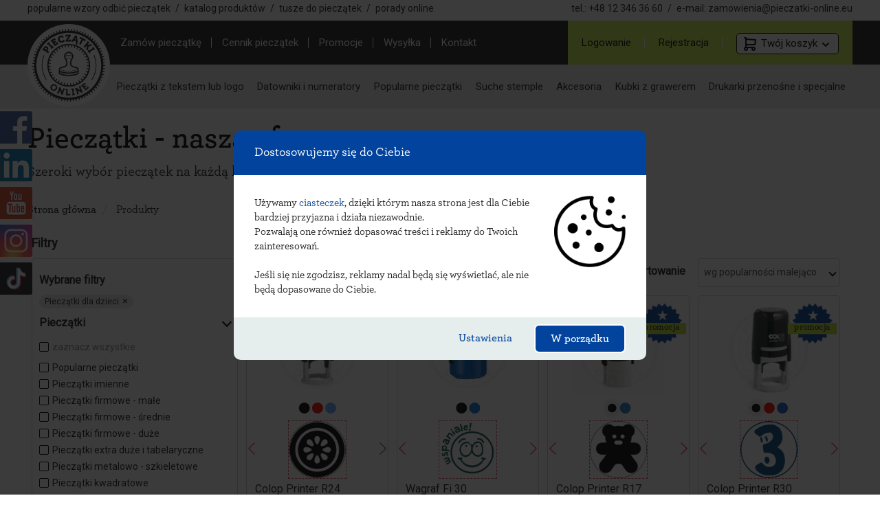

--- FILE ---
content_type: text/css
request_url: https://pieczatki-online.eu/templates/style/style.min.css?t=1768301114
body_size: 33613
content:
/*@import url(fonts.css);*/body {    font-family: 'Archer', 'Archer Fallback';    background-color: #fff;    color: #202020;    font-size: 14px;}h1, h2, h3, h4, h5, h6 {    font-weight: bold;    color: #202020;}h2 {    font-size: 46px;}h3 {    font-size: 36px;}h4 {    font-size: 22px;}h5 {    font-size: 16px;}a {    color: #202020;}.mailto {    text-decoration: none !important;    color: #202020;}.form-control, #tags_1_tag {    width: 100% !important;    border-radius: 7px !important;    height: 44px;    line-height: 44px;    font-family: 'Archer';    font-size: 15px;    outline: none !important;    box-shadow: none !important;    padding: 10px;    border: solid 1px #dadada;    /*color: #ada6a1 !important;*/    border: solid 1px #dadada !important;    font-weight: 400;}#kontakt_form textarea {    height: 215px !important;}.tagsinput .tag {    background: #0e4da2;    color: #fff;    padding: 0px 5px;    border-radius: 7px;    margin-right: 5px;}.tagsinput .tag a {    color: #fff;}.tabs {    margin: 0 10px;    text-align: left;    padding-left: 15px;    /*background: #e6e6e6;*/    /*height: 44px;*/}.tabs:before {    display: none;}.tabs .btn-blue {    background: #01439d;    color: #fff;    font-size: 18px;    line-height: 22px;}.tabs a {    vertical-align: bottom;    padding: 0 15px;    font-size: 14px;    display: inline-block;    font-weight: bold;    line-height: 44px;    color: #535353;    line-height: 38px;    border: 1px solid #c4c4c4;    border-bottom: none;    border-top-left-radius: 5px;    background-color: white;    border-top-right-radius: 5px;    margin-left: -1px;}.tabs a:first-child {    margin-left: 0;}.tabs a.active {    background: #fff;    color: #01439d;    border-top: 4px solid #014198;    /*line-height: 44px;*/    position: relative;}.tabs a.active:after {    content: '';    background: #fff;    position: absolute;    width: 100%;    height: 2px;    bottom: -1px;    left: 0;    z-index: 2;}.tabs-area {    margin: 0 10px;    background: #fff;    border: 1px solid #c4c4c4;    border-radius: 5px;    border-top-left-radius: 0;}.tabs-area .popup-silverbar {    margin-bottom: 0;}#edit_form {    display: flex;    flex-direction: column;    overflow-y: auto;}#edit_form .popup-inner {    padding: 20px 20px 0 20px;}#edit_form label {    font-weight: 400;}.req {    color: red;}#edycja-form-box {    background: #eee;    z-index: 4;    max-width: 80vw;    width: 100% !important;}#edycja-form-box form label {    margin-left: 0;    text-align: left;}#edycja-form-box .popup-content {    padding: 15px 10px;}#edycja-form-box .form-group {    margin-bottom: 0 !important;}#edycja-form-box .btn-blue {    background: #01439d;    color: #fff;}#edycja-form-box form {    margin-left: 0px;    text-align: left;}.disable-msg {    padding: 7px;    border-radius: 7px;    align-items: center;    background: #cce5ff;    border: 1px solid #b8daff;    margin-bottom: 20px;}.disable-msg_text {    margin-left: 7px;    color: #004085;    font-family: 'Roboto';    font-size: 12px;    line-height: 1.5;}.exclamation-ico {    background-image: url("../../templates/img/exclamation-ico.svg");    width: 24px;    height: 24px;    min-width: 24px;}.dropzone {    border: 1px solid #02439d;    border-radius: 7px;    padding: 0;    min-height: 91px;    color: #02439d;    font-size: 16px;    font-weight: bold;    padding-left: 30%;    background: #fff url(../img/img9.png) no-repeat left 12% center;}.dropzone.dz-started {    padding: 0 15px;    background-image: none;}.dropzone .dz-message {    margin: 0;    margin-top: 23px;    text-align: left;}.g-recaptcha {    text-align: center;    margin-top: 20px;}.g-recaptcha > div {    display: inline-block;}#hiddenRecaptcha-error {    text-align: center;}.dz-message {    text-align: left;}textarea.form-control {    line-height: 1;}.form-group {    margin-bottom: 20px;}.red-color {    color: #e23c4d;}.blue-color {    color: #02439d;}label.error {    font-size: 14px;    font-weight: normal;    text-align: left;    color: #e23c4d;    padding-right: 10px;}label.error a {    color: #e23c4d !important;    text-decoration: underline !important;}span.red {    color: #e23c4d;}.magnific-popup-img,.model-img-preview{    display: block;    position: relative;    outline: none !important;    cursor: pointer;}.magnific-popup-img .hoverBlock {    display: none;}.magnific-popup-img:hover .hoverBlock,.model-img-preview:hover .hoverBlock {    display: block;    position: absolute;    top: 0;    left: 0;    right: 0;    bottom: 0;    background: rgba(1, 67, 157, 0.29) url("/templates/generator/src/img/zoom.png") no-repeat center;}.gallery {    margin-top: 20px;    overflow: hidden;}.gallery .galery-item {    display: block;    float: left;    width: 33%;    border: 1px solid transparent;    padding: 10px;}.gallery .galery-item.active {    border: 1px solid #02439d;}.gallery .galery-item img {    max-width: 100%;}.rate {    color: #02439d;    font-size: 14px;    font-weight: bold;    overflow: hidden;    float: right;}.rate .rate-stars {    display: inline-block;    vertical-align: middle;    padding: 0 20px;    padding-left: 0;    border-right: 2px solid #02439d;    line-height: 1;}.rate .rate-stars .fa {    color: #d0d0d0;    font-size: 15px;    display: inline-block;    margin: 0 5px;    cursor: pointer;}.rate .rate-stars .fa.active, .rate .rate-stars .fa.ratings_vote {    color: #f7941e;}.rate span {    font-size: 22px;    display: inline-block;    margin: 0 25px;}section {    padding: 15px 0 30px 0;}section.stamp-category-all {    padding: 15px 0 0 0;}section.stamp-category {    padding: 15px 0 30px 0;}section.section_grey {    padding: 30px 0;}section.single-stamp {    padding-top: 25px;}section.patterns {    background: #fff;    padding: 25px 0;}section.patterns img {    max-width: 100%;}section.patterns .hr {    margin-top: 50px;    margin-bottom: 0;}section.patterns .photo {    max-width: 70%;}section.patterns h3 {    font-size: 32px;    color: #02439d;    margin-top: 0;    margin-bottom: 20px;    line-height: 1;}section.patterns h3 small {    font-size: 20px;    color: #02439d;    font-weight: bold;    line-height: 1;}section.patterns h4 {    font-size: 20px;    margin-bottom: 20px;}section.patterns p {    margin-bottom: 20px;}section.patterns .rubber {    display: inline-block;    vertical-align: top;    margin-right: 19px;    margin-bottom: 19px;    text-align: center;    max-width: 200px;}section.patterns .rubber a {    font-size: 16px;    color: #202020;}section.patterns .rubber a:hover {    text-decoration: underline;    color: #337ab7;}section.patterns .rubber img {    max-height: 100px;}section.patterns .btn {    margin-top: 15px;}section.patterns .btn:last-child {    margin-right: 0;}section.shipment {    background: #fff;}section.shipment p {    font-size: 16px;    margin-bottom: 20px;}section.shipment h2 {    color: #02439d;    margin-top: 0;}section.shipment h3 i {    font-size: 28px;    padding-left: 20px;}section.shipment .col-md-2 img {    max-width: 100%;}section.shipment .col-md-10 {    padding-left: 20px;}section.shipment .btn {    margin-right: 0;}section.shipment .btn.order {    margin-left: 25px;}section.shipment img.promo {    margin-top: -10px;}section.shipment .selectBlock {    padding: 40px 0;    border-bottom: 1px solid #e5eded;}section.shipment small {    font-size: 16px;}section.shipment .form-control {    display: inline-block;    vertical-align: middle;    margin-right: 8px;    max-width: 270px;    height: 44px;    line-height: 44px;}section.shipment.contact-shipment h2 {    font-size: 36px;    font-weight: bold;    width: 100%;}section.shipment.contact-shipment h2 img:first-child {    margin-right: 20px;}section.shipment.contact-shipment hr {    margin-bottom: 40px;}section.shipment.contact-shipment sup {    color: #02439d;    font-weight: bold;}section.shipment.contact-shipment small {    font-weight: 600;    margin: 12px 0;    display: inline-block;}section.shipment.contact-shipment h3 {    font-size: 24px;    color: #02439d;    margin-top: 10px;}section.shipment.contact-shipment h3 small {    font-weight: 600 !important;    font-size: 20px;    color: #02439d;    margin: 0;}section.shipment.contact-shipment h3 small sup {    color: #02439d;}section.shipment.contact-shipment h3 small span {    color: #000;}section.about-us {    background: transparent;    padding-top: 0;}section.about-us h5 {    font-weight: normal;    margin-top: 80px;    padding: 0 125px;}section.about-us h3 {    margin-bottom: 40px;}section.about-us .banner {    background: url(../img/banner-pieczatki-online.png) no-repeat;    background-size: cover;    padding-right: 20px;    padding-left: 20px;    padding-top: 65px;    padding-bottom: 80px;    overflow: hidden;    margin-bottom: 75px;}section.about-us .banner > div {    max-width: 408px;    float: right;    text-align: left;}section.about-us .banner > div h2 {    color: #02439d;    margin-bottom: 25px;}section.about-us .banner > div p {    font-size: 15px;    padding-right: 40px;}section.stamp {    background: #fff;    border-bottom: 2px solid #e5eded;}section.stamp:first-child {    margin-top: 65px;}section.stamp h2 {    font-size: 32px;    color: #02439d;}section.stamp h2 a, section.stamp h2 a:hover {    font-size: 32px;    color: #02439d;    text-decoration: none;}section.stamp h3 {    font-size: 32px;    color: #02439d;}section.stamp h4 {    font-size: 28px;    color: #02439d;    margin-bottom: 35px;}section.stamp .col-md-8 > h3 {    margin: 20px 0;    font-size: 16px;    color: #000;}section.stamp h5 {    margin: 20px 0;}section.stamp p {    font-size: 16px;    margin-bottom: 5px;}section.stamp ul {    font-size: 16px;}section.stamp p.desc {    display: inline-block;    vertical-align: top;    padding-right: 27px;    margin-right: 27px;    color: #02439d;    border-right: 2px solid #02439d;    font-weight: bold;    line-height: 1;}section.stamp p.desc:last-child {    border-right: 0;    padding-right: 0;    margin-right: 0;}section.single-stamp p > strong {    font-size: 18px;    margin-top: 10px;}section.stamp img.rubber {    margin-top: 40px;}section.stamp .footer {    text-align: right;    margin-top: 50px;}section.stamp .footer.text-left {    text-align: left;}section.stamp .footer .btn:last-child {    margin-right: 0;}section.contact h3 {    font-weight: 600;    margin-bottom: 5px;    font-size: 20px;    margin-top: 0;}section.contact .img-wrapper h3 {    color: #02439D;}section.contact p {    font-size: 20px;    font-weight: 400;}section.contact .mailto, section.contact .phone {    color: red;    font-size: 25px;    font-weight: bold;    text-decoration: none;}section.contact .whatsapp-btn {    display: flex;    align-items: center;    max-width: fit-content;    border: 1px solid #cecece;    border-radius: 5px;    gap: 10px;    padding: 5px 10px;    margin: 5px 0;    text-decoration: none;}section.contact .whatsapp-btn:hover {    color: #000;}section.contact .whatsapp-btn-text {    font-family: 'Roboto';    font-size: 16px;    font-weight: 500;}section.contact .whatsapp-btn img {    width: 20px;    height: 20px;}section.contact .img-3 strong{    color: black;}section.contact .form-group label {    display: block;}section.contact .form-control {    width: 100%;}section.contact form {    margin-top: 45px;}section.contact form input[type=submit] {    margin: 0;}section.contact small {    font-size: 16px;}section.contact .img-wrapper {    padding-left: 120px;}section.contact .img-1 {    background: url(../img/map-ico.svg) no-repeat top left 35px;}section.contact .img-2 {    background: url(../img/mail-opened.svg) no-repeat top left;    padding-left: 80px;}section.contact .img-3 {    background: url(../img/wallet-ico.svg) no-repeat top left 35px;}section.contact .img-4 {    background: url(../img/people-ico.svg) no-repeat top left;    padding-left: 80px;}section.contact input[type="checkbox"] {    vertical-align: top;}section.contact input[type="checkbox"] + label {    width: calc(100% - 16px);    font-weight: normal;    padding-left: 5px;}section.contact .area-counter-text {    font-weight: normal;}.mouse-wrapper img {    float: left;}.mouse-wrapper span {    font-size: 12px;    padding-left: 12px;    float: left;    max-width: calc(100% - 20px);}.mfp-content {    text-align: center;}.white-popup {    position: relative;    padding: 0;    width: auto;    max-width: 850px;    margin: 20px auto;    border-radius: 10px;    overflow: hidden;    width: auto !important;    display: inline-block;    text-align: left;}.white-popup .header {    background: #02439d;    color: white;    font-size: 18px;    padding: 20px 30px;    border-top-left-radius: 10px;    border-top-right-radius: 10px;}.white-popup .popup-content {    padding-top: 30px;    padding-bottom: 25px;    overflow: hidden;    text-align: center;    display: flex;    padding-left: 40px;    padding-right: 40px;    background: #fff;    font-size: 16px;}.white-popup .popup-content .card {    margin-top: 0;}.white-popup .popup-content .owl-nav.disabled {    display: none;}.white-popup .popup-content .owl-item {    float: left;    display: flex;}.white-popup .popup-content .owl-item .item {    margin: 0 10px;    width: 237px;    border: 1px solid #e5eded;    padding-bottom: 100px;    padding-top: 18px;    padding-left: 10px;    padding-right: 10px;    text-align: center;    display: inline-block;    position: relative;    height: inherit;}.white-popup .popup-content .owl-item .item .colors {    position: static;    padding: 0 20px;    text-align: left;}.white-popup .popup-content .owl-item .item .colors .color {    margin-top: 7px;    margin-right: 7px;    width: 11px;    height: 11px;    display: inline-block;}.white-popup .popup-content .owl-item .item .colors .color.active {    border: 2px solid #02439d;}.white-popup .popup-content .owl-item img {    display: block;    margin: 0 auto;    margin-bottom: 25px;    max-height: 150px;}.white-popup .popup-content .owl-item > span {    display: inline-block;    vertical-align: middle;    font-size: 14px;}.white-popup .popup-content .owl-item .price-wrapper {    display: inline-block;    vertical-align: middle;    text-align: left;    margin-left: 10px;}.white-popup .popup-content .owl-item .price-wrapper .priceBig {    margin-left: 0;}.white-popup .popup-content .owl-item .btnWrapper {    position: absolute;    bottom: 15px;    left: 0;    right: 0;}.white-popup .popup-content .owl-item .btn {    margin-top: 25px;}.white-popup .popup-content .owl-item .descWrapper {    min-height: 70px;}.white-popup .mfp-close {    color: white !important;    margin-top: 10px;    opacity: 1;    font-size: 40px;}form .form-group label {    width: 100% !important;    float: none;    text-align: left;    max-width: 99%;    font-size: 16px;}form .form-group label.error,.mailsuggest,.streetsuggest {    color: #e23c4d;    font-size: 14px;    font-weight: bold;    float: left;}.checkbox-toolbar + h4 {    margin-top: 15px;}.checkbox-toolbar input[type="checkbox"] {    display: none;}.checkbox-toolbar input[type="checkbox"] + label {    position: relative;    padding-left: 25px;    display: block;    min-height: 25px;    font-size: 14px;    color: #666666;    font-weight: 400;}.checkbox-toolbar input[type="checkbox"] + label:before {    content: '';    width: 16px;    height: 16px;    background: #fff;    border-radius: 4px;    position: absolute;    left: 0px;    top: 3px;    border: 1px solid #666666;}.checkbox-toolbar input[type="checkbox"] + label b {    color: #02439d;    font-size: 16px;}.checkbox-toolbar input[type="checkbox"]:checked + label:before {    background: #02439d;    color: #fff;    content: '\2713';    border-color: #02439d;    line-height: 13px;    text-align: center;}.radio-toolbar + h4 {    margin-top: 15px;}.radio-toolbar input[type="radio"] {    display: none;}.radio-toolbar input[type="radio"] + label {    position: relative;    padding-left: 25px;    display: block;    min-height: 25px;    font-size: 14px;    color: #666666;    cursor: pointer;}.radio-toolbar input[type="radio"] + label:before {    content: '';    width: 16px;    height: 16px;    background: #fff;    border-radius: 50%;    position: absolute;    left: 0px;    top: 3px;    border: 1px solid #666666;}.radio-toolbar input[type="radio"] + label b {    color: #02439d;    font-size: 16px;}.radio-toolbar input[type="radio"]:checked + label:after {    content: '';    width: 10px;    height: 10px;    background: #02439d;    border-radius: 50%;    position: absolute;    left: 3px;    top: 6px;}.radio-toolbar input[type="radio"]:disabled + label {    opacity: 0.5;}.radio-toolbar small {    display: block;}.radio-toolbar.size-wrapper {    text-align: left;}.text-center {    text-align: center !important;}input.form-control {    width: 100% !important;    border-radius: 7px !important;    border-radius: 10px;    font-family: 'Archer';    font-size: 15px;}#login-popup, #register-popup, .form-popup, #edycja-form-box {    min-width: 380px;}#login-popup form, #register-popup form, .form-popup form, #edycja-form-box form {    width: 100%;}#login-popup .header, #register-popup .header, .form-popup .header, #edycja-form-box .header {    font-size: 24px;    font-weight: bold;}#login-popup .popup-footer, #register-popup .popup-footer, .form-popup .popup-footer, #edycja-form-box .popup-footer {    background: #e5eded;}#login-popup .remind, #register-popup .remind, .form-popup .remind, #edycja-form-box .remind {    margin-bottom: 10px;    display: inline-block;}#login-popup .btn, #register-popup .btn, .form-popup .btn, #edycja-form-box .btn {    margin-right: 0;}#login-popup .btn-green, #register-popup .btn-green, .form-popup .btn-green, #edycja-form-box .btn-green {    background: green !important;}#login-popup .btn-blue, #register-popup .btn-blue, .form-popup .btn-blue, #edycja-form-box .btn-blue {    border-color: transparent !important;}#login-popup .form-group, #register-popup .form-group, .form-popup .form-group, #edycja-form-box .form-group {    margin-bottom: 1rem;    overflow: hidden;}#login-popup .form-control, #register-popup .form-control, .form-popup .form-control, #edycja-form-box .form-control {    border: solid 1px #dadada;    margin-bottom: 10px;    padding: 5px;    height: 34px;    line-height: 34px;}#login-popup h4, #register-popup h4, .form-popup h4, #edycja-form-box h4 {    text-decoration: underline;    font-weight: bold;    margin-bottom: 20px;    color: black !important;    font-size: 1.5rem;    margin-top: 0;}#login-popup .popup-content a, #register-popup .popup-content a, .form-popup .popup-content a, #edycja-form-box .tabs a {    color: black;    font-size: 13px;    text-decoration: none;    font-weight: bold;}#register-popup form .form-group {    margin-bottom: 5px;}#register-popup form .form-group .form-control {    height: 40px;    line-height: 40px;    padding: 0 15px;}#register-popup .btn-big {    font-size: 18px !important;    padding: 0 20px !important;    line-height: 42px !important;    min-width: 164px;}#register-popup .header {    font-size: 38px;}#register-popup h4 {    font-size: 18px;}#map {    min-height: calc(90vh - 140px);    background: #fff;    height: 300px;}.machine-nopay {    min-height: 34px;    display: block;    background: url(../../img/markers/wyrob-pieczatek-paczkomaty-marker-0.png) 0 0 no-repeat;    padding-left: 44px;    text-align: left;    width: 210px;}.machine-pay {    min-height: 34px;    display: block;    background: url(../../img/markers/wyrob-pieczatek-paczkomaty-marker-1.png) 0 0 no-repeat;    padding-left: 44px;    text-align: left;    width: 280px;}.popup-footer {    padding: 20px 30px;}.fs-22-all {    font-size: 22px;}.fs-22-all * {    font-size: 20px !important;}.configurator {    max-width: 1200px;    background-color: #f5f5f5;    display: flex;    flex-direction: column;    margin: 30px auto;}.configurator-header {    display: flex;    flex-wrap: wrap;    justify-content: space-between;    border: 1px solid #0A4C9D;    background-color: #fff;    align-items: center;    padding: 6px 30px;}.configurator-header-text{    font-size: 35px;    letter-spacing: 5px;    color:  #0A4C9D;    font-family: ArcherPro Bold;}.configurator-header-btns{    display: flex;    justify-content: space-between;    align-items: center;    flex-grow: 1;}.configurator-advert{    color: black;    font-size: 16px;    letter-spacing: 0;    background-color: #BDE326;    border-radius: 5px;    height: 27px;    width: 91px;    display: inline-block;    text-align: center;    padding-top: 4px;    margin-left: 15px;}.configurator .btn,.tutorial .btn{    font-family: ArcherPro Bold;}.configurator .btn{    display: flex;    align-items: center;    justify-content: center;}.configurator-icon{    width: 18px;    height: 18px;    display: block;    margin-right: 7px;}.configurator-icon-minus{    background: url(../img/minus-thin.svg) center no-repeat;}.configurator-icon-plus{    background: url(../img/plus-thin.svg) center no-repeat;}.configurator-steps {    display: flex;    color: #535967;    padding: 0 30px 20px 30px;    justify-content: space-between;}.configurator-step{    display: flex;    flex-direction: column;    position: relative;}.configurator-step-header{    line-height: 1.2;    margin: 15px 0;}.configurator-step-title{    color: #0E4F9F;    font-size: 18px;    font-weight: 800;}.step-row{    display: flex;    flex-direction: column;    align-items: flex-start;}.step-row-text{    margin-bottom: 5px;    margin-top: 15px;}.check{    width: 15px;    height: 15px;    border: 2px solid white;    border-radius: 50%;}.shape-rectangle-img {    background: url(../img/configurator/longitudinal.png) center no-repeat;    width: 64px;    height: 36px;}.shape-round-img {    background: url(../img/configurator/round.png) center no-repeat;    width: 37px;    height: 36px;}.shape-oval-img {    background: url(../img/configurator/oval.png) center no-repeat;    width: 55px;    height: 36px;}.shape-square-img {    background: url(../img/configurator/square.png) center no-repeat;    width: 36px;    height: 36px;}.shape-enumerator-img{    background: url(../img/configurator/enumerator.png) center no-repeat;    width: 61px;    height: 24px;}.shape-square-dater-img{    background: url(../img/configurator/square-dater.png) center no-repeat;    width: 34px;    height: 34px;}.shape-round-dater-img{    background: url(../img/configurator/round-dater.png) center no-repeat;    width: 34px;    height: 34px;}.shape-rectangle-dater-img{    background: url(../img/configurator/rectangle-dater.png) center no-repeat;    width: 61px;    height: 34px;}.shape-rectangle-logo-img {    background: url(../img/configurator/rectangle-logo.png) center no-repeat;    width: 64px;    height: 36px;}.shape-round-logo-img {    background: url(../img/configurator/round-logo.png) center no-repeat;    width: 37px;    height: 36px;}.shape-oval-logo-img {    background: url(../img/configurator/oval-logo.png) center no-repeat;    width: 55px;    height: 36px;}.shape-square-logo-img {    background: url(../img/configurator/square-logo.png) center no-repeat;    width: 36px;    height: 36px;}.shape-tip-text{    margin-bottom: 10px;}.shape-tip-img{    object-fit: cover;    max-width: 100%;    height: 100%;    width: 100%;    border: 1px dotted #535967;    max-height: 55px;}.logo-checkbox.hidden {    display: none;}.shape-checkbox,.logo-checkbox {    padding: 0 1px 0 10px;}.shape-checkbox,.logo-checkbox,.dimensions-checkbox,.lines-quantity-checkbox{    justify-content: space-between;}.shape-checkbox.active,.logo-checkbox.active,.dimensions-checkbox.active,.lines-quantity-checkbox.active{    background-color: #0E4F9F;}.shape-checkbox.active .check,.logo-checkbox.active .check,.lines-quantity-checkbox.active .check{    border: 4px solid white;}.shape-checkbox,.logo-checkbox,.lines-quantity-checkbox{    background-color: #b5b5b5;    color: white;    height: 38px;    width: 120px;    display: flex;    align-items: center;    font-weight: bold;    cursor: pointer;}.dimensions-checkbox{    background-color: #b5b5b5;    color: white;    height: 38px;    display: flex;    align-items: center;    font-size: 14px;    font-weight: bold;}.stamp-dimension.active,.step-cover.active {    display: flex;}.stamp-dimension,.step-cover{    display: none}.stamp-dimension{    margin-left: 15px;    margin-right: 2px;    align-items: center;}.dimensions-input-wrapper{    background-color: white;    font-size: 16px;    color: #888;    border-radius: 5px;    display: flex;    margin: 0 5px;    align-items: center;    padding: 0 5px;    position: relative;}.dimensions-checkbox input {    outline: none;    border: none;    text-align: right;    width: 60px;    height: 32px;}.dimension-suggestions.active{    width: 163px;    position: absolute;    left: 0;    top: 38px;    background: #fff;    border-radius: 4px;    border: 1px solid #e1e1e3;    z-index: 3;    font-size: 15px;    max-height: 240px;    overflow: scroll;}.dimension-suggestion{    padding: 0 5px;    cursor: pointer;}.dimension-suggestion .marked{   color: #555;}.dimension-suggestion:hover {    background: #f5f5f5;}.dimension-suggestion-title{    padding: 0 5px;    border-bottom: 1px solid #e1e1e3;}.stamp-dimension .quantity-button{    display: flex;    cursor: pointer;}.stamp-dimension .quantity-button .fa-plus {    width: 13px;    height: 14px;    -webkit-mask: url(../img/configurator/plus.svg) center / contain no-repeat;    mask: url(../img/configurator/plus.svg) center / contain no-repeat;    background-color: #fff;}.stamp-dimension .quantity-button .fa-minus {    width: 13px;    height: 14px;    -webkit-mask: url(../img/configurator/minus.svg) center / contain no-repeat;    mask: url(../img/configurator/minus.svg) center / contain no-repeat;    background-color: #fff;}.step-cover{    position: absolute;    z-index: 1;    justify-content: center;    align-items: center;    width: 100%;    height: 100%;    color: #0E4F9F;    flex-direction: column;    font-size: 22px;    line-height: 1.2;    font-family: ArcherPro Bold;    background-color: #f5f5f5c4;}.configurator-step-lines {    display: flex;    gap: 10px;    max-width: 510px;    flex-wrap: wrap;}.shapes-row{    display: flex;    gap: 10px;    flex-wrap: wrap;}.lines-quantity-checkbox{    padding: 0 10px;    font-size: 17px;}#orderFilteredStamps{    display: none;    margin: 20px 0 0 0;    padding-top: 2px!important;    background: #b5b5b5;    color: white;    box-shadow: 0 0 5px 1px rgba(0, 0, 0, 0.21176);    border: 1px solid white;    background: #bde326;    color: black;    cursor: auto;}#orderFilteredStamps.active{    display: flex;    cursor: pointer;}.tutorial-btn{    background: transparent;    color: #e23c4d !important;    border: 2px solid #e23c4d;    margin: 20px 0 0 0;}.tutorial{    max-width: 1200px;    background-color: #f5f5f5;    display: flex;    flex-wrap: wrap;    align-items: center;    justify-content: space-between;    margin: 30px auto;    padding:  15px 20px;}.tutorial-text{    line-height: 1.2;}.tutorial-title{    font-size: 32px;    font-family: ArcherPro Bold;}.tutorial-subtitle{    font-size: 20px;}.tutorial-img{    background: url(../img/tutorial.svg) center no-repeat;    width: 405px;    height: 139px;}@media screen and (max-width: 960px) {    .shapes-row {        max-width: 380px;    }}@media screen and (max-width: 897px) {    .configurator-header-btns {       flex-direction: row-reverse;    }}@media screen and (max-width: 820px) {    .shape-checkbox, .lines-quantity-checkbox {        width: 100px;    }}@media screen and (max-width: 580px) {    .configurator-steps {        flex-wrap: wrap;    }    .configurator-header-text {        font-size: 25px;    }}@media screen and (max-width: 380px) {    .configurator-advert {        display: none;    }    .configurator-header-btns {        flex-direction: row;    }}#video {    background: #eaeaea;    padding: 15px 0;}#video .wrapper {    padding-right: 400px;    position: relative;}#video h3 {    color: #202020;    margin: 0;}#video a {    font-size: 26px;    color: #e23c4d;}#video .yt-button {    position: absolute;    right: 140px;    top: 50%;    transform: translate(0, -50%);    margin-top: 25px;}#about h2 {    margin-bottom: 25px;    font-size: 26px;}#about p {    max-width: 95%;    font-size: 16px;}#about a {    color: #202020;}#about p strong {    font-family: ArcherPro Bold;}#about a:hover {    text-decoration: none;}#blog-posts {    margin-top: 0px;    padding-top: 0px;}#blog-posts h2 {    margin-bottom: 25px;    font-size: 19px;}#blog-posts p {    max-width: 100%;    font-size: 14px;}#blog-posts a {    color: #e23c4d;    align-self: end;    margin-top: auto;}#blog-posts p strong {    font-family: ArcherPro Bold;}#blog-posts a:hover {    text-decoration: none;}#blog-posts .post-slide {    padding: 0 9px;    display: flex;    flex-direction: column;    height: 100%;}#blog-posts .owl-stage {    display: flex;}#blog-posts .owl-prev, #blog-posts .owl-next  {    filter: invert(50%) sepia(0%) saturate(0%) brightness(100%);    top: 50%;    transform: translate(0, -50%);}#blog-posts .owl-prev  {    background: url(../img/arr-left.png) no-repeat;}#blog-posts .owl-next  {    background: url(../img/arr-right.png) no-repeat;}@media screen and (max-width: 1090px) {    #blog-posts .owl-prev, #blog-posts .owl-next  {        display: none!important;    }}#shipment {    padding: 0;    background: url(../img/shipment.jpg) no-repeat;    background-size: cover;    background-position: left bottom;}#shipment > .container > .row > .col-md-4 {    padding-bottom: 100px;    padding-top: 50px;    margin-left: -20px;    padding-left: 40px;}#shipment > .container > .row > .col-md-8 {    padding-top: 50px;    padding-left: 80px;}#shipment .bag {    border-right: 1px solid #fff;    background-position: right bottom;}#shipment .bag a {    color: #fff;    font-size: 16px;}#shipment .bag a:hover {    color: #cff04b;    text-decoration: none;}#shipment p {    color: #fff;    font-size: 16px;}#shipment p span {    color: #e23c4d;}#shipment h3 {    font-size: 32px;    color: #fff;    margin-bottom: 20px;    margin-top: 35px;}#shipment .btn {    margin-top: 20px;}#shipment ul li {    color: #fff;    line-height: 25px;}#shipment ul a {    font-size: 22px;    color: #fff;}#shipment ul a:hover {    text-decoration: none;    color: #cff04b;}#slider {    padding-top: 10px;    padding-bottom: 0;}#toggleRubberPrice {    margin-top: 0px;}#toggleRubberPrice > span {    margin-right: 30px;    display: inline-block;    font-weight: 300;    font-size: 20px;}#toggleRubberPrice a {    font-size: 21px;    padding: 5px 10px;    color: #202020;    margin-right: 5px;    text-decoration: none !important;}#toggleRubberPrice a.active {    font-weight: bold;    border-bottom: 2px solid;}#toggleRubberPrice a:hover {    text-decoration: none;}/*****social media****/.social-media {    position: fixed;    left: 0;    top: 250px;    margin-top: -96px;    z-index: 999;}.social-media .fb,.social-media .linkedin,.social-media .tw,.social-media .instagram,.social-media .tiktok,.social-media .yt {    width: 47px;    border-radius: 0 3px 3px 0;    height: 47px;    display: block;    text-indent: -9000px;    background: url('../../img/sprite02.png') 0 0 no-repeat;    margin: 8px 0;}.social-media .fb {    background-position: -6px -238px;}.social-media .linkedin {    background-position: -6px -295px;}.social-media .instagram {    background-position: -63px -238px;}.social-media .tiktok {    background-position: -63px -295px;}.social-media .tw {    background-position: -6px -352px;}.social-media .yt {    background-position: -6px -352px;}@media screen and (max-width: 1090px) {    .social-media {        display: flex;        top: 0;        left: auto;        right: 15px;        z-index: 1001;        margin-top: 0;    }    .social-media .fb,    .social-media .linkedin,    .social-media .tw,	.social-media .instagram,	.social-media .tiktok,    .social-media .yt {        border-radius: 0 0 3px 3px;        margin: 0 2px;    }}@media screen and (max-width: 625px) {    .social-media {        display: none!important;    }}#kloading {    display: none;}.white-box {    background: #fff;    border-radius: 7px;    border: 3px solid #d3d8da;    padding: 26px 37px;}.white-box > img {    margin-bottom: 40px;}.white-box p {    font-size: 16px;}.rubber-price-list {    background: #fff;}.rubber-price-list p {    font-size: 14px;    font-weight: bold;    margin: 0;}.rubber-price-list h3 {    margin: 0;    margin-top: 10px;    font-size: 32px;    color: #000;}.rubber-price-list h3 small {    font-weight: bold;    color: #000;}.rubber-price-list h5 {    font-size: 20px;    color: #02439d;    margin: 30px 0;}.rubber-price-list .btn {    margin-top: 20px;    margin-right: 0;}.rubber-price-list .rubber-price-element {    padding: 25px 0;    position: relative;}.rubber-price-list .rubber-price-element:after {    content: '';    position: absolute;    top: 0;    bottom: 0;    right: -15px;    width: 1px;    background: #eee;}.rubber-price-list .rubber-price-element.last:after {    display: none !important;}#price-list-slider-sticky-wrapper.is-sticky .container, #sticker-sticky-wrapper.is-sticky .container {    width: 100%;    padding: 0;}#price-list-slider-sticky-wrapper.is-sticky .rubber-sort, #sticker-sticky-wrapper.is-sticky .rubber-sort {    display: block !important;    margin-right: 110px;}#price-list-slider-sticky-wrapper.is-sticky .rubber-sort a, #sticker-sticky-wrapper.is-sticky .rubber-sort a {    display: inline-block;    padding: 5px;}#price-list-slider-sticky-wrapper.is-sticky .rubber-sort a.active, #sticker-sticky-wrapper.is-sticky .rubber-sort a.active {    color: #e23c4d;    text-decoration: underline;}#price-list-slider-sticky-wrapper.is-sticky #sticker, #sticker-sticky-wrapper.is-sticky #sticker {    left: 0 !important;    right: 0 !important;    width: 100% !important;    margin-top: 0 !important;    background: #fff;    border: 1px solid #d3d8da;    padding: 0;    padding-bottom: 5px;    z-index: 9 !important;}#price-list-slider-sticky-wrapper.is-sticky #sticker #price-list-slider, #sticker-sticky-wrapper.is-sticky #sticker #price-list-slider {    padding: 20px 105px !important;    padding-bottom: 5px !important;    margin-top: 0;}#price-list-slider-sticky-wrapper.is-sticky #sticker #price-list-slider .item.white-box, #sticker-sticky-wrapper.is-sticky #sticker #price-list-slider .item.white-box {    padding-top: 0 !important;    padding-bottom: 0 !important;    display: block;    width: 100%;    height: 79px;    display: table;    vertical-align: middle;    cursor: pointer;}#price-list-slider-sticky-wrapper.is-sticky #sticker #price-list-slider .item.white-box img, #sticker-sticky-wrapper.is-sticky #sticker #price-list-slider .item.white-box img {    display: none;}#price-list-slider-sticky-wrapper.is-sticky #sticker #price-list-slider .white-box-footer, #sticker-sticky-wrapper.is-sticky #sticker #price-list-slider .white-box-footer {    margin-top: 0;    position: static;    height: auto;    display: table-cell;    vertical-align: middle;}#price-list-slider-sticky-wrapper.is-sticky #sticker #price-list-slider .owl-prev, #sticker-sticky-wrapper.is-sticky #sticker #price-list-slider .owl-prev {    width: 20px;    height: 40px;    left: 40px;    top: 42%;    background-size: 100%;}#price-list-slider-sticky-wrapper.is-sticky #sticker #price-list-slider .owl-next, #sticker-sticky-wrapper.is-sticky #sticker #price-list-slider .owl-next {    width: 20px;    height: 40px;    right: 40px;    top: 42%;    background-size: 100%;}.slider-section {    position: relative;    z-index: 1;    background: #fff;    border-bottom: 2px solid #e5eded;    padding: 0 0 25px 0;}.rubbers {    background: #fff;    z-index: 0;    position: relative;}.rubbers .select-producent > a {    display: inline-block;    margin: 0 5px;}.rubbers .select-producent a.active {    color: #e23c4d;    text-decoration: underline;}.rubbers .select-producent a[data-producent] {    filter: url("data:image/svg+xml;utf8,&lt;svg xmlns='http://www.w3.org/2000/svg'&gt;&lt;filter id='grayscale'&gt;&lt;feColorMatrix type='matrix' values='0.3333 0.3333 0.3333 0 0 0.3333 0.3333 0.3333 0 0 0.3333 0.3333 0.3333 0 0 0 0 0 1 0'/&gt;&lt;/filter&gt;&lt;/svg&gt;#grayscale");    /* Firefox 10+, Firefox on Android */    filter: gray;    /* IE6-9 */    -webkit-filter: grayscale(100%);    opacity: 0.6;}.rubbers .select-producent a[data-producent].active {    opacity: 1;    filter: none;    -webkit-filter: grayscale(0);}.rubbers .stamp-element {    width: 33% !important;}.rubbers .carousel-wrapper {    margin: 0;    border: 0;}.rubbers .model-stamp-main {    font-size: 25px;    margin-bottom: 0;}.rubbers .rubber-sort a {    display: inline-block;    padding: 5px;}.rubbers .rubber-sort a.active {    color: #e23c4d;    text-decoration: underline;}.rubbers .template-img a {    display: inline-block;    padding: 5px;}.template-wrapper-img {    text-align: center;}.owl-carousel .stamp-element {    width: 100% !important;}.requlations {    padding-top: 25px;}.reg_tytul {    color: #02439d;    font-size: 24px;    font-size: 24px;    margin-bottom: 15px;    display: block;}.reg_tresc {    margin-bottom: 15px;}.price-elements {    display: flex;    flex-wrap: wrap;    padding-bottom: 4px;    border-bottom: 1px solid #cdcdcd;    margin-bottom: 4px;}.price-elements .stamp-element {    /*&:nth-child(even) {        background: #f8f8f8;    }*/    display: grid;}.price-elements .stamp-element > div {    border: 1px solid #ccc;    margin: 2px;    vertical-align: top;    padding: 10px 5px;    display: grid;}.price-elements .stamp-element .stamp-foto {    display: grid;}.price-elements .stamp-element .stamp-foto .stamp-img {    align-self: center;}.price-elements .stamp-element .bottomWrapper {    display: grid;    margin: 0 auto;}.price-elements .stamp-element .bottomWrapper .btn {    margin: 0 auto;    margin-top: 5px;    width: 150px;}.price-elements .stamp-element .price {    font-size: 30px;}.price-elements .stamp-element .template-img {    height: 105px;    text-align: center !important;    display: block !important;}.price-elements .stamp-element .template-img .owl-lazy {    max-width: calc(100% - 50px);    border: 1px dashed #e23c4d;}.price-elements .stamp-element .model-stamp-main {    min-height: 90px;}.price-elements .stamp-element .autoColor {    cursor: pointer;}.price-elements .model-stamp-main a {    text-decoration: none;}.price-elements .container > .row {    margin-bottom: 25px;}#nextTemplate, #prevTemplate {    display: none !important;}@media (min-width: 992px) {    .flex {        display: flex;    }    .flex .white-box {        height: 100%;    }}@media (max-width: 991px) {    #price-list-slider .item img {        margin: 0 auto !important;    }    .left-heading {        padding-top: 0 !important;    }    .left-heading hr {        display: none;    }    .left-heading p {        font-size: 20px !important;    }    .price-elements {        border-left: none !important;    }    .rubber-price-list {        padding: 25px 0;    }    .rubber-price-list .rubber-price-element:after {        display: none;    }    .rubbers, .rubber-price-list {        border-bottom: 1px solid #eee;        padding: 25px 0;    }    #shipment .bag {        border: none;    }    #shipment p {        font-size: 16px !important;    }    #shipment > .container > .row > .col-md-8 {        padding-bottom: 60px;    }    #shipment > .container > .row > .col-md-4 {        padding-bottom: 0px;    }    #price-list-slider .owl-nav {        text-align: center;    }    #price-list-slider .owl-next, #price-list-slider .owl-prev {        position: static;        margin: 20px;        margin-bottom: 0;        display: inline-block;        width: 20px;        height: 40px;        background-size: 100%;    }    #dZUpload {        margin-bottom: 20px;    }    h2 {        font-size: 36px;    }    h3 {        font-size: 26px;    }    h4 {        font-size: 18px;    }    h5 {        font-size: 14px;    }    .flex .white-box {        margin-bottom: 25px;    }    section.about-us h5 {        margin-top: 20px;    }    section.about-us .banner {        padding: 25px;        background-position: right;    }    section.about-us .banner > div {        max-width: 100%;    }    section.patterns .photo {        max-height: 200px;    }    section.patterns .col-md-4.text-center {        text-align: left !important;    }    section.contact p {        font-size: 16px;    }    section.contact h3 {        font-size: 24px;    }    section.contact .mailto, section.contact .phone {        font-size: 16px;        vertical-align: top;    }    section.rubbers .carousel-wrapper {        padding-bottom: 0;    }    section.slider-section {        padding: 0 0 25px 0;    }    section.stamp .stamp-element .stamp-foto{        border: 0px !important;    }}@media (max-width: 568px) {    .select-producent {        text-align: center;    }    .select-producent > a {        display: block !important;        margin: 5px !important;        text-align: center;    }    .rubber-sort {        float: none !important;        text-align: center;    }}@media (max-width: 768px) {    .col-md-9.price-elements {        padding-left: 15px !important;    }    #toggleRubberPrice a {        font-size: 16px;    }    .cat-list li a {        font-size: 16px !important;    }    .rubber-price-list h3 {        font-size: 32px !important;    }    .rubber-price-list .col-md-9.text-center.price-elements {        padding-left: 15px !important;    }    .rubber-price-list .col-md-9.text-center.price-elements .row {        width: 100%;    }    .rubber-price-list .col-md-9.text-center.price-elements h5 {        width: 100%;    }    section.shipment img.promo {        margin-top: -10px;        display: block;        margin: 10px 0;        float: none !important;    }    section.shipment .btn.order {        margin: 15px 0;    }    .rubbers .stamp-element {        width: 50% !important;    }    #shipment .bag {        padding-bottom: 0;    }    #slider:not(.main-slider-wrapper) .owl-next {        right: -5px !important;    }    #slider:not(.main-slider-wrapper) .owl-left {        left: -5px !important;    }    #video .wrapper {        padding-right: 0;    }    #video .yt-button {        display: none;    }    .stamp.single-stamp .btn {        margin-top: 15px;    }    #shipment > .container > .row > .col-md-8 {        padding-left: 25px;        padding-bottom: 80px;    }    .banks-box {        padding: 0 15px;    }    .banks-box img {        max-width: 100%;        height: auto;    }    footer ul {        padding-right: 15px;    }    header h3 {        font-size: 44px !important;    }    header h3.alert {        font-size: 22px !important;    }    h2 {        font-size: 36px !important;    }    .system h2 {        font-size: 12px !important;    }    h3 {        font-size: 26px !important;    }    h4 {        font-size: 20px !important;    }    h5 {        font-size: 16px;    }        section.patterns .rubber {        width: 33%;        padding-right: 20px;        margin-right: 0;    }    section.about-us h5 {        padding: 0 15px;    }    section.about-us .banner {        margin-bottom: 35px;    }    section.contact .img-2 {        margin-top: 55px;        padding-left: 135px;        background: url(../img/img7.png) no-repeat top 10px left 57px;    }    section.rubbers .carousel {        display: block;    }    section.rubbers .carousel .stamp-element {        width: 50% !important;        margin-bottom: 50px;    }    section.shipment.contact-shipment small {        display: inline !important;    }}.search-autocomplete {    display: none;    position: absolute;    z-index: 9;    background-color: #fff;    border: 1px solid #dadada;    left: 15px;    max-height: 200px;    overflow: auto;    width: 100%;    max-width: 275px;}.search-autocomplete a {    display: block;    font-size: 13px;    text-decoration: none !important;    padding: 5px;    max-width: 268px;    width: 100%;    padding: 5px;    color: #aaa;}.search-autocomplete a:odd {    background-color: #fff;}.search-autocomplete a:hover, .search-autocomplete a:active, .search-autocomplete a:focus {    background-color: #02439d;    color: #aaa;}header .heading {    padding: 0;}@media (max-width: 480px) {    section.shipment.contact-shipment h3 {        font-size: 16px;    }    section.shipment.contact-shipment h3 small {        font-size: 16px;    }    #toggleRubberPrice > span {        display: block;        margin-bottom: 10px;    }    .text-right {        text-align: center !important;    }    .rubbers .stamp-element {        width: 100% !important;    }    img {        max-width: 100%;    }    .banner {        background-position: left -100px center !important;    }    header .heading {        margin-top: 15px;    }    section.shipment .big-form-control {        width: 100% !important;        max-width: 100%;        margin: 0 !important;    }    section.shipment p {        font-size: 14px;    }    section.shipment .btn {        margin-left: 0;        width: 100%;    }    section.shipment .btn-biger {        margin: 5px;    }    section.stamp .footer {        text-align: center;    }    section.stamp p.desc {        border-right: none;    }    .rate.review_choice {        float: left;        margin-top: 5px;    }    .rate.review_choice .rate-stars {        padding-right: 0;        border-right: none;    }    .rate.review_choice span {        margin: 0 20px;    }    .stamp.single-stamp .col-md-8 {        padding-left: 15px !important;    }    section.stamp img.rubber, section.stamp .col-md-4.text-center {        margin-bottom: 20px;    }    .stamp-category-list {        text-align: center;    }    section.patterns .photo {        height: auto;        max-width: 100%;        max-height: 100% !important;    }    section {        padding: 25px 0;    }    section.patterns .rubber {        width: 50%;        padding: 0 5px;        margin-right: 0;    }    section.patterns h3 small {        font-size: 16px !important;        line-height: 1.1 !important;    }    section.rubbers .carousel .stamp-element {        width: 100% !important;        margin-bottom: 50px;    }    section.shipment.contact-shipment h2 img:first-child {        display: block;        margin-bottom: 15px;    }    section.shipment.contact-shipment h2 img.pull-right {        margin: 10px;        margin-right: 0;    }    header p {        font-size: 16px !important;    }    header h3 {        font-size: 36px !important;        margin-top: 0;    }    header h3 small {        font-size: 16px !important;    }}@media (max-width: 400px) {    section.contact .img-1, section.contact .img-3 {        background: none;        padding-left: 0;    }    section.contact .img-2 {        padding-left: 15px;        background: none;    }    #dZUpload {        padding-right: 10px;    }}@media (min-width: 1200px) {    .container {        width: 1200px;    }}@media (max-width: 1199px) {    header.main-header {        font-size: 36px;        padding-top: 0;    }    header {        padding-left: 15px;        padding-right: 15px;    }    header .heading {        padding: 0 15px;    }    .home .bag img {        max-width: 100%;    }    #slider:not(.main-slider-wrapper) .owl-next {        right: -20px;    }    #slider:not(.main-slider-wrapper) .owl-prev {        left: -20px;    }    #video h3 {        font-size: 28px;    }    #video .yt-button {        right: 65px;    }    section.shipment.contact-shipment h2 {        font-size: 28px !important;        width: 100%;    }    section.shipment.contact-shipment h3 {        font-size: 18px !important;    }}@media (min-width: 1200px) {    header.main-header {        font-size: 36px;        padding-top: 0;    }}.btn {    font-family: "Archer", 'Archer Fallback';    margin-left: 5px;    cursor: pointer;    min-width: 133px;    text-decoration: none !important;    outline: none !important;    height: 34px;    line-height: 31px !important;    padding: 0 15px !important;    text-align: center;    display: inline-block;    font-weight: bold !important;    border-radius: 7px !important;}.btn img {    margin-left: 15px;    margin-right: 5px;    vertical-align: middle;    display: inline-block;    margin-top: -3px;}.btn.btn-red {    box-shadow: 0 0 5px 1px rgba(0, 0, 0, 0.21176);    background: #bde326;    color: black !important;    border: 1px solid white !important;    font-size: 16px !important;}.btn.btn-red:hover {    opacity: 0.9;}.btn.btn-white-blue {    background: transparent;    color: #01439d !important;    border: 2px solid #01439d !important;    font-size: 14px !important;}.btn.btn-white-red {    /*background: transparent;    color: #e23c4d !important;    border: 2px solid #e23c4d !important;    font-size: 14px !important; */    background: rgb(235, 143, 5);    color: black !important;    border: 2px solid #FFFFFF !important;    font-size: 14px !important;    box-shadow: 0 0 2px #C4C4C4;}.btn.btn-blue {    background: #01439d;    color: white !important;    border: 2px solid white !important;    font-size: 14px !important;}.btn.btn-grey {    background: #939393;    color: white !important;    border: 2px solid white !important;    font-size: 14px !important;}.btn.btn-green {    background: green;    color: white !important;    border: 2px solid white !important;    font-size: 14px !important;}.btn.btn-orange {    background: #f19309;    color: white !important;    border: 2px solid white !important;    font-size: 14px !important;}.btn.btn-big {    height: 42px;    line-height: 39px !important;    font-size: 16px !important;}.btn.btn-biger {    min-width: 265px;    height: 52px;    line-height: 49px !important;    font-size: 23px !important;}.btn.btn-arr {    position: relative;    border: none;    margin: 5px 0;}.btn.btn-arr:hover {    background: white;}.btn.btn-arr.btn-arr-left {    padding-left: 40px !important;}.btn.btn-arr.btn-arr-left:after {    content: '';    position: absolute;    background-image: url("../img/sprite02.png");    background-position: -61px 0;    width: 13px;    height: 21px;    top: 50%;    margin-top: -10px;    left: 15px;}.btn.btn-arr.btn-arr-right {    padding-right: 40px !important;}.btn.btn-arr.btn-arr-right:after {    content: '';    position: absolute;    background-image: url("../img/sprite02.png");    background-position: -43px 0;    width: 13px;    height: 21px;    top: 50%;    margin-top: -10px;    right: 15px;}@media (max-width: 769px) {    .btn.btn-biger {        min-width: 217px;        height: 44px;        line-height: 40px !important;        font-size: 18px !important;    }}@media (max-width: 480px) {    .btn {        margin-top: 15px;    }}header {    padding-top: 90px;    margin-bottom: 0 !important;}header h1 {    font-family: 'ArcherPro Bold', 'Archer Fallback Bold';    font-size: 80px;    color: #595959;    font-weight: 800;}header h1 span {    color: #b9d746;}header h3 {    font-size: 44px;    margin-bottom: 0;}header p {    font-size: 20px;    margin-bottom: 40px;}header .main-page {    border-bottom: 0px;    max-width: 1200px;    margin: auto;    display: flex;    flex-wrap: wrap;    align-items: center;    margin-top: 15px;    margin-bottom: 10px;    position: relative;}header .main-page h1 {    margin: unset;}header div.subpage h1 {    font-size: 44px;    color: black;    margin-top: 20px;    font-family: 'Archer';}.breadcrumb {    font-size: 16px;    background: transparent;    color: #202020;    text-align: left;    padding: 0;    margin-top: -10px;    margin-bottom: 10px;}.breadcrumb a {    color: #202020;    font-weight: bold;}.breadcrumb span {    padding-left: 10px;}.breadcrumb span:first-child {    padding-left: 0px;}.breadcrumb span:last-child {    font-weight: bold;}@media screen and (max-width: 1300px) {    .breadcrumb {        margin-left: 0px;    }}.order-form {    width: 100%;    max-height: 475px;    overflow-y: auto;}.order-form ul {    display: table;    width: 100%;}.order-form ul li {    display: table-row;}.order-form ul li:first-child {    font-family: arial;    font-size: 15px;    color: #01439d;    line-height: 15px;}.order-form ul li > div {    display: table-cell;    vertical-align: middle;    text-align: left;    padding: 13px;    border-bottom: 1px solid #cbcbcc;}#edycja-form-box.order-form-box {    max-width: 960px;}.order-form ul li > div p {    line-height: 16px;}.owl-carousel {    padding: 0;}.carousel-small .stamp-button-url {    margin-top: 10px;}.owl-prev {    cursor: pointer;}.owl-next {    cursor: pointer;}.carousel {    position: relative;    display: flex;    padding-top: 25px;}.carousel .btn {    margin-top: 15px;    margin-right: 0;}.carousel-small .owl-prev {    left: 0;}.carousel-small .owl-next {    right: 0;}.carousel-wrapper {    margin-top: 40px;    border-top: 1px solid #e5eded;    background: #fff;    padding-bottom: 40px;}.stamp-element {    width: 100% !important;    display: inline-block;    text-align: center;    font-weight: bold;    padding: 5px;}.stamp-element .stamp-foto {    height: 170px;    position: relative;}.stamp-element .stamp-foto .stamp-img {    mix-blend-mode: multiply !important;    max-width: 60% !important;    margin: 0 auto;    max-height: 100%;    width: auto;}.stamp-element .stamp-foto .stamp-promo {    position: absolute;    right: 30px;    top: -15px;}.stamp-element .stamp-foto .stamp-promo-text {    position: absolute;    top: 30px;    right: 0;    width: 100%;}.model-stamp-main-txt {    font-size: 16px;    line-height: 1;}.model-stamp-main {    font-size: 27px;    font-weight: bold;    display: inline-block;    margin-bottom: 10px;    line-height: 1;    max-width: 265px;    min-height: 50px;}.template-wrapper-img {    margin-top: 10px;}.template-wrapper-img .template-img {    display: grid;    text-align: left;    margin-bottom: 5px;    height: 110px;    text-align: center;}.template-wrapper-img .template-img br {    display: none;}.template-wrapper-img .template-img > div {    position: relative;    height: 100px;    align-items: center;    display: grid;}.template-wrapper-img .template-img .rubber-suffix {    font-size: 12px;    font-weight: normal;    font-style: italic;}.template-wrapper-img .template-img img {    max-height: 85px;    width: auto !important;    max-width: 100%;    margin: 0 auto;    display: inline-block !important;}.template-wrapper-img .template-img .owl-lazy {    max-width: calc(100% - 50px);    border: 1px dashed #e23c4d;}.template-wrapper-img .template-img .prev-tmpl {    loat: right;    position: absolute;    left: 0;    top: 50%;    margin-top: -14px;}.template-wrapper-img .template-img .next-tmpl {    loat: right;    position: absolute;    right: 0;    top: 50%;    margin-top: -14px;}.price {    font-size: 18px;}.price .old-price {    text-decoration: line-through;}.price span {    font-size: 20px;}.owl-prev {    width: 41px;    height: 74px;    position: absolute;    left: -70px;    top: 30%;    transform: translate(0, -30%);    background: url(../img/arr-left.png) no-repeat;}.owl-next {    width: 41px;    height: 74px;    position: absolute;    right: -70px;    top: 30%;    transform: translate(0, -30%);    background: url(../img/arr-right.png) no-repeat;}.colors {    margin-top: 5px;    margin-bottom: 5px;    border: 2px solid transparent;}.colors .autoColor {    display: inline-block;    vertical-align: middle;    width: 16px;    height: 16px;    margin: 0 3px;    border-radius: 50%;    box-sizing: content-box;    border: 2px solid transparent;}.colors .autoColor.active {    border: 2px solid #fff;    box-shadow: 0 0 9px 1px rgba(0, 0, 0, 0.25);}.cat-list {    list-style-type: none;    margin: 0;    padding: 0;    margin-top: 50px;    text-align: center;}.cat-list li {    display: inline-block;    vertical-align: top;}.cat-list li a {    font-size: 21px;    font-weight: 400;    padding: 5px 18px;    display: block;    text-decoration: none !important;    color: #202020 !important;}.cat-list li a.active {    font-weight: bold;    border-bottom: 2px solid;}#prevTemplate, #nextTemplate {    top: 64%;}.preloader-stamp-slider {    background: url(../../img/89.GIF) center center no-repeat #fff;    z-index: 99;    position: absolute;    top: 0;    left: 0;    width: 100%;    height: 100%;}#price-list-slider {    margin-top: 25px;}#price-list-slider .item {    background: #fff;    padding: 0;    padding-top: 38px;    padding-bottom: 82px;    position: relative;}#price-list-slider .item img {    padding: 0 38px;    max-width: 100%;    width: auto;}#price-list-slider .item.active {    border-color: #02439d;}#price-list-slider .white-box-footer {    margin-top: 19px;    background: #fff;    color: #000;    font-size: 18px;    text-align: center;    font-weight: bold;    height: 79px;    padding: 0 20px;    position: absolute;    bottom: 3px;    left: 3px;    right: 3px;    border-bottom-right-radius: 5px;    border-bottom-left-radius: 5px;}footer {    background: #535353;    text-align: center;    color: #fff;    padding-bottom: 20px;}footer ul {    list-style-type: none;    padding-left: 0;}footer ul li {    display: inline-block;    vertical-align: top;}footer ul li a {    color: #fff;    padding: 0 10px;    text-transform: uppercase;    font-size: 14px;    position: relative;}footer ul li a:focus {    color: white;}footer ul li a.active, footer ul li a:hover {    color: inherit;}footer ul li a:before {    content: '';    right: 0;    top: 50%;    transform: translate(0, -50%);    background: #fff;    width: 1px;    height: 15px;    display: block;    position: absolute;}footer ul li:last-child a:before {    display: none;}.ispro_link {    font-family: Roboto;    font-weight: normal;    margin-top: 20px;    display: inline-block;    height: 18px;    text-align: center;    vertical-align: top;    font-size: 12px;    width: 1200px;}footer .ispro_link a {    color: #fff;    font-family: Roboto;}#ispro_logo {    display: inline-block;    padding-left: 0px;    margin-left: 0px;    height: 18px;    width: 30px;    background: transparent url(../../img/logo_ispro_st_footer.png) no-repeat 5px 0;    vertical-align: middle;}#ispro_logo:hover {    background: transparent url(../../img/logo_ispro_st_footer.png) no-repeat -31px 0;}#imageBox .picture {    max-width: 100px;}.point-wrapper p, .point-wrapper b, .point-wrapper span {    font-family: "Roboto";    line-height: 14px;    font-size: 14px;}.point-wrapper p {  margin-bottom: 5px;}.point-wrapper p.small {    font-size: 12px;    font-weight: 300;}.point-wrapper .inline-block {    display: inline-block;    vertical-align: top;}.point-wrapper h1 {    color: #000 !important;    margin-top: 0;}.point-wrapper h1 p {    font-weight: 500;}section.delivery-city-top, section.delivery-city-footer {    padding-bottom: 0;}section.delivery-city-main .localization-details--post .localization-details__item {    flex: 0 0 calc(16.6% - 5px);    max-width: calc(16.6% - 5px);}section.delivery-city-footer .content-header.large {    font-size: 32px;    color: #1f201f;    line-height: 36px;    font-weight: normal;}section.delivery-city-main .center-txt {    text-align: center;}section.shipment h4 {    font-size: 20px;    color: #02439d;    margin-bottom: 20px;}section.shipment .btn-small {    min-width: 20px;    font-size: 20px;}section.shipment .btn:hover {    background-image: none;    outline: 0;    -webkit-box-shadow: inset 0 3px 5px rgba(0, 0, 0, .125);    box-shadow: inset 0 3px 5px rgba(0, 0, 0, .125);}section.shipment .cities-text {    margin-top: 20px;}section.delivery-city-main, section.delivery-city-footer {    padding-top: 0;}section.delivery-city-top, section.delivery-city-main, section.delivery-city-footer {    background-color: #fff;;}section.delivery-city .inner-col {    border: 1px solid #dbdbdb;    overflow: hidden;}section.delivery-city-top .btn-order {    margin-right: 10px;    margin-bottom: 10px;}section.delivery-city-top .btn-order-on-image {    margin-right: 10px;    margin-bottom: -20px;    position: relative;    top: -75px;    right: 20px;}section.delivery-city-top .fluid-50.map-cities {    padding: 0px;}section.delivery-city-top .content-header {    margin-top: 0px;    margin-bottom: 0;    min-height: 56px;}section.delivery-city-top .content-header span.small {    color: #373737;    font-size: 22px;    line-height: 45px;    margin-bottom: 0;    padding: 0 18px;    text-align: left;    font-weight: bold;    width: 100%;    display: block;}section.delivery-city-top .delivery-img {    display: block;    margin: auto;}section.delivery-city-main .page-head {    color: #CCCCCC;    font-size: 36px;    font-weight: normal;    letter-spacing: 0px;    line-height: 45px;    margin: 25px 15px;    text-shadow: none;}section.delivery-city-main .banner-inner.ignore-padding.city-description {    font-size: 14px;    column-count: 2;    column-gap: 40px;    padding: 0 20px 20px;    text-align: left;    margin-top: 10px;}section.delivery-city-main .city-description p {    display: inline-block;    width: 100%;}section.delivery-city-main .banner-reverse {    width: 100%;    height: auto;    text-align: center;    padding-bottom: 10px;    background: none;    position: relative;}section.delivery-city-main .city-description em {    font-style: normal;    color: red;    font-weight: bold;}section.delivery-city-main .city-description p, section.delivery-city-main .city-description ol,section.delivery-city-main .city-description ul {    margin: 0;    font-size: 16px;    color: #3a3a3a;    padding: 10px 0;    text-align: left;}section.delivery-city-main .container {    margin-bottom: 30px;}section.delivery-city-main .localization-details {    display: flex;    flex-wrap: wrap;    padding-right: 5px;}section.delivery-city-main .localization-details__item {    flex: 0 0 calc(20% - 5px);    max-width: calc(20% - 5px);    border: 1px solid #CCCCCC;    margin-left: 5px;    min-height: 140px;    padding: 5px;    margin-bottom: 5px;}section.delivery-city-footer .content-header.large span.small {    color: #1f201f;    font-size: 20px;    margin-bottom: 30px;}section.delivery-city-footer .consignment-container li {    border: 1px solid #c3c4c5;    list-style: none;}section.delivery-city-footer .consignment-alternative li.gls h2, .gls .delivery-option {    background: url(../../img/logo-gls-courier.png) 6px 20px no-repeat;}section.delivery-city-footer ul.consignment-container {    width: 100%;    float: left;    margin-left: 0;    padding: 0;}.consignment-alternative li.inpost h2, .consignment-alternative-inpost li.inpost h2, .inpost .delivery-option  {    background: none;    position: relative;    padding: 0;    height: fit-content;}.consignment-alternative li.inpost h2, .consignment-alternative-inpost li.inpost h2, .inpost .delivery-option .logo-courier {    background: url(../../templates/img/kurierinpost_logo.png) no-repeat;    height: 66px;    width: 85px;    background-size: contain;    margin: 7px auto;}.consignment-alternative li.inpost h2, .consignment-alternative-inpost li.inpost h2, .inpost .delivery-option .logo-locker {    background: url(../../templates/img/inpost-paczkomat-logo-v2.png) no-repeat;    height: 66px;    width: 85px;    background-size: contain;    margin: auto;    margin-bottom: 15px}.consignment-alternative li.poczta-pl h2, .poczta-pl .delivery-option {    background: url(../../img/logo-post.png) top center no-repeat !important;}.consignment-container li h2, .delivery-option {    background: url(../../img/sprite02.png) 0 0 no-repeat;    color: #01439d;    font-size: 25px;    padding-left: 99px;    line-height: 30px;    padding-bottom: 70px;}.consignment-container.consignment-alternative li h2, .consignment-container.consignment-alternative-inpost li h2,.delivery-option {    color: #01439d !important;    font-size: 17px;    padding-left: 0;    line-height: 20px;    height: 38px;    padding-top: 78px;    float: left;    width: 98px;    text-align: center;    margin-right: 20px;}.consignment-alternative li h3, .consignment-alternative-inpost li h3, .delivery-time {    color: #207001 !important;    font-size: 16px;    line-height: 18px;    margin: 4px 0 15px;}.consignment-container li h3, .delivery-time {    color: #207001;    font-size: 16px;    line-height: 18px;    margin: 15px 0;    font-weight: bold;}.consignment-alternative li span:not(.delivery-option) {    margin: 0;    position: relative;    right: 10px;    font-size: 11px;    font-weight: normal;}.consignment-container li span:not(.delivery-option) {    color: #207001;    font-size: 12px;    line-height: 15px;    display: block;    text-align: right;}.content ul li span {    color: #3a3a3a;    line-height: 18px;    font-weight: bold;}.content ul li span.delivery-option {    margin-left: 10px;    margin-top: 10px;}.consignment-container li p {    color: #1b1b1b;    font-size: 16px;    line-height: 18px;}.content section ul li h2, .delivery-option {    display: block;    margin-bottom: 0;}section.delivery-city-footer .content-header {    margin-top: 0;    margin-bottom: 0;}section.delivery-city-top .promo-header {    margin-top: 0;    font-weight: bold;}section.delivery-city .promo-header {    margin-top: 0;    font-weight: bold;}section.delivery-city-footer .content-header.large .small {    font-weight: bold;}section.delivery-city .red {    color: red;}section.delivery-city-footer .return-link {    padding-bottom: 50px;    font-size: 16px;    margin-top: 30px;}section.delivery-city-main .city-description ol, section.delivery-city-main .city-description ul {    margin: 0 2em;}.city-description h2, .city-description h3 {    margin-bottom: 0;    padding-bottom: 10px;    -webkit-column-span: all;    column-span: all;    padding-left: 0;    padding-right: 0;    margin-top: 0;    font-weight: bold;}.btn-yellow {    border-radius: 7px;    display: inline-block;    font-size: 19px;    font-weight: normal;    line-height: 28px;    padding: 8px 10px 9px;    text-decoration: none;    text-align: center;    margin-right: 3px;    box-shadow: 0 0 5px 1px rgba(0, 0, 0, 0.21176);    background: #01439d;    color: white !important;    border: 1px solid white !important;    cursor: pointer;}.center-txt {    text-align: center;}.city-description p {    display: inline-block;    width: 100%;}.content a {    color: #3a3a3a;    text-decoration: underline;}a.btn, a.btn-big, a.btn-medium, a.btn-small, a.btn-small-contact, button.btn, button.btn-big, button.btn-medium {    text-decoration: none;}.item.white-box {    cursor: pointer;}.stamp-category-list {    display: -webkit-flex;    display: flex;    -webkit-flex-wrap: wrap;    flex-wrap: wrap;    margin-bottom: 30px;    margin-left: -10px;    margin-right: -10px;    text-align: center;}.stamp-category-list figure {    box-sizing: border-box;    margin: 20px 0 0;    padding: 0 10px;    max-width: 170px;    -webkit-flex: 0 0 25%;    flex: 0 0 25%;}figure.stamp-category-preview img {    border: 1px dotted red;    padding: 5px 5px 5px 5px;}.stamp-category-list figure img {    display: block;    margin-bottom: 10px;    width: 100%;    height: auto;}.m-partner-offer {    display: flex;    align-items: center;    flex-wrap: wrap;    gap: 50px;}.m-partner-offer-text > div {    margin-bottom: 5px;}.m-partner-offer-text {    font-size: 16px;    display: flex;    flex-direction: column;    align-items: flex-start;    align-self: end;    padding: 10px 0;}.m-partner-offer-left {    display: inline-block;    width: 250px;    font-family: Roboto;    font-size: 18px;}.m-partner-offer-right{    font-family: Roboto;    font-weight: bold;    font-size: 22px;}.loading-after {    pointer-events: none;    position: relative;}.loading-after:after{    content: "";    position: absolute;    top: 0;    left: 0;    right: 0;    bottom: 0;    z-index: 9 !important;    background-image: url("[data-uri]");    background-repeat: no-repeat;    background-color: #fff;    background-position: center;    width: 100%;    height: 100%;    border:none;}.mfp-figure {    line-height: 0;    background-color: white;    padding: 20px;}.mfp-bottom-bar {    margin-top: -79px;}.mfp-counter {    position: absolute;    top: -11px;    color: #202020;    font-size: 12px;    line-height: 18px;    white-space: nowrap;    right: 19px;}.mfp-bottom-button {    margin-top: 10px;    text-align: center;}img.mfp-img {    width: auto;    max-width: 100%;    height: auto;    display: block;    line-height: 0;    box-sizing: border-box;    padding: 30px 30px 30px;    margin: 0 auto;    border: 1px dotted red;}.mfp-title {    color: #202020;}section.contact .top-p {    margin-bottom: 20px;}section.contact .mid-p {    margin-bottom: 30px;}section.contact .pickup-personal {    cursor: pointer;}section.contact .right-p-top {    margin-bottom: 73px;}section.contact .right-p-top > img {    margin-right: 5px;    vertical-align: text-top;}section.contact .right-p-top > span {    display: block;}section.contact .right-p-top > span > img {    margin-right: 5px;}section.contact .right-p-mid {    margin-bottom: 21px;;}section.contact .right-p-mid > img {    margin-right: 6px;    margin-top: -3px;}section.contact .right-p-bottom > img {    margin-right: 6px;    margin-top: -3px;}section.delivery-city .inner-col-left {    height: 454px;}section.delivery-city-top .btn-order {    position: absolute;    bottom: 30px;    right: 30px;}section.delivery-city-top .fluid-50.map-cities {    padding: 10px 20px 20px 20px;}section.delivery-city-top .btn-cennik {    position: absolute;    bottom: 30px;    left: 200px;    margin-right: 10px;    margin-bottom: 10px;}section.requlations {    background: #fff;}section.stamp .rate .rate-stars {    border-right: none;    padding: 0;}section.stamp .rate {    float: unset;    position: relative;}section.stamp .rate .rate-stars {    display: flex;    align-items: center;    padding-top: 19px;    color: black;}section.stamp .total_votes.avg {    font-size: 25px;    margin-right: 10px;}section.stamp .total_votes.all {    margin-left: 10px;}section.stamp .review-title {    color: black;}section.stamp .fa-star:before, section.stamp .fa-star:after {    /*content: "\f005";*/    display: block;    overflow: hidden;}section.stamp .fa-star:after {    content: "\f005";    color: #d0d0d0;    position: absolute;    top: 25px;    z-index: 0;}section.stamp .fa-star:before {    position: relative;    left: 0;    margin-top: 5px;    z-index: 1;}section.stamp .s0::before {    width: 0%;    color: #f7941e;}section.stamp .s1::before {    width: 10%;    color: #f7941e;}section.stamp .s2::before {    width: 20%;    color: #f7941e;}section.stamp .s3::before {    width: 30%;    color: #f7941e;}section.stamp .s4::before {    width: 40%;    color: #f7941e;}section.stamp .s5::before {    width: 50%;    color: #f7941e;}section.stamp .s6::before {    width: 60%;    color: #f7941e;}section.stamp .s7::before {    width: 70%;    color: #f7941e;}section.stamp .s8::before {    width: 80%;    color: #f7941e;}section.stamp .s9::before {    width: 90%;    color: #f7941e;}section.stamp .s10::before {    width: 100%;    color: #f7941e;}section.stamp .rate span {    margin: 0;}section.stamp .rate .rate-stars .fa {    margin: 0 5px;}section.stamp .log span {    font-size: 14px;}section.stamp .stamp-foto {    display: grid;}section.stamp .stamp-element .stamp-foto {    height: 250px;    position: relative;    border: 1px solid #ccc;    border-radius: 5px;}section.stamp .stamp-img {    align-self: center;}section.stamp .stamp-img {    mix-blend-mode: multiply !important;    /*max-width: 60% !important;*/    margin: 0 auto;    max-height: 100%;    width: auto;}section.stamp .autoColor {    cursor: pointer;}section.stamp .colors {    margin: auto;    max-width: 320px;}section.stamp .colors .autoColor {    margin: 3px;}section.stamp .promo-badge {    position: absolute;    top: 0px;    left: 79%;}section.stamp .promo-badge-text {    position: absolute;    top: 30px;    left: 10px;}section.stamp .promo-badge-text.red-badge {    color: white;    background-color: #b40000;    padding: 5px 10px;    border-radius: 0px 5px 5px 0px;    font-weight: bold;    font-family: ArcherPro Bold;    top: 15px;    left: -295px;}.color-miniatures{    display: flex;    padding: 20px 0px;}.color-miniatures .img-mini{    height: 70px;    width: 70px;    border: 1px solid #ccc;    padding: 5px;    border-radius: 5px;    margin-right: 10px;    cursor: pointer;    overflow: hidden;}.color-miniatures .img-mini.active{    border: 1px solid #bde326;}.color-miniatures .img-mini img{    height: 100%;}.template-examples-wrapper .example-content{    width: 90%;    padding: 30px 50px;}.template-examples-wrapper {  padding-top:50px}.template-examples-wrapper .examples-title{    font-size: 25px;}.example-steps{    display: flex;    justify-content: center;    margin-top: 30px;}.step-circle{    border: 2px solid #939393;    background-color: #FFFFFF;    height: 10px;    border-radius:50%;    width: 10px;    margin-right: 3px;}.step-circle.active{    border: 2px solid #bde326;    background-color: #bde326;}.btn-white-grey{    border: 2px solid #939393;    font-size: 15px;    color: #01439d;}.btn-white-grey:active{    box-shadow: unset;}.next-tmpl:focus, .prev-tmpl:focus{    outline:none;}section.stamp .product-price-wrapper{    border-top: 1px solid #ccc;    border-bottom: 1px solid #ccc;    padding-top: 20px;    margin-top: 20px;}section.stamp .product-header-wrapper h3,section.stamp .product-header-wrapper p.desc{    color: black;}section.stamp .product-header-wrapper h3 {    font-family: ArcherPro Bold;    font-weight: normal;    overflow: hidden;}.related-products .owl-theme .owl-nav [class*="owl-next"]:hover,.related-products .owl-theme .owl-nav [class*="owl-next"]{    background: url(../img/arr-right.png) no-repeat;    background-size: contain;}.related-products .owl-theme .owl-nav [class*="owl-prev"]:hover,.related-products .owl-theme .owl-nav [class*="owl-prev"]{    background: url(../img/arr-left.png) no-repeat;    background-size: contain;}.orderDrop-content {    display: none;    position: absolute;    background-color: #fff;    min-width: 220px;    overflow: auto;    box-shadow: 0px 8px 16px 0px rgba(0,0,0,0.2);    z-index: 1;    margin-top: -20px;    font-size: 16px;    font-weight: 600;    border-radius: 5px;}.orderDrop-content a {    color: black;    padding: 12px 20px;    text-decoration: none;    display: block;}.orderDrop-content a:hover {background-color: #f0f0f0;}.show {display: block;}.orderIcon{    background-size: contain;    display: inline-block;    margin-right: 15px;    vertical-align: middle;    height: 20px;}.orderIcon--upload{    background-image: url("../img/upload-project-ico.png");    width: 16px;}.orderIcon--design{    background-image: url("../img/create-ico-blue.png");    width: 20px;}.related-products{    width: 80%;    margin: auto;}.related-products .related-title{    font-size: 18px;    margin-top: 30px;    font-weight: 700;    margin-left: -75px;}.related-products .owl-next,.related-products .owl-prev{    background-size: contain;    height: 50px;}.related-products .item a{    display: flex;    flex-direction: column;    outline: none;    text-decoration: none;}.related-products .img-wrapper{    min-height: 200px;}.stamp-topic-category-list {    display: -webkit-flex;    display: flex;    -webkit-flex-wrap: wrap;    flex-wrap: wrap;    margin-bottom: 30px;    margin-left: 0px;    margin-right: 0px;    text-align: center;    justify-content: flex-start;}.stamp-topic-category-list figure {    box-sizing: border-box;    margin: 15px 5px 0px;    padding: 0 10px;    max-width: calc(20% + 45px);    -webkit-flex: 0 0 25%;    flex: 0 0 25%;}figure.stamp-topic-category-preview {    border: 1px solid black;    padding: 10px;}figure.stamp-topic-category-preview a {    text-decoration: none;    font-size: 18px;    line-height: 13px;    vertical-align: middle;}section.stamp-category-all {    background-color: #ffffff;}section.stamp-category-all .bgcolor-grey {    border: 1px solid #e23c4d;}section.stamp-category-all .bgcolor-grey a strong {    color: #e23c4d;}section.stamp-category-all .stamp-topic-category-list .stamp-topic-category-preview {    min-height: 66px;}section.promo_section .content a {    color: #3a3a3a;    text-decoration: underline;}section.promo_section a.mailto {    color: #02439d;}section.promo_section p {    line-height: 21px;    font-size: 16px;    margin-bottom: 5px;}section.promo_section a.tel {    text-decoration: none;    color: #02439d;}section.promo_section .container {    border-bottom: 1px dotted #ccc;}section.promo_section h4 {    font-size: 28px;    color: #02439d;    margin-bottom: 35px;}section.promo_section img.rubber {    margin-top: 40px;}section.promo_section .footer.text-left {    text-align: left;}section.promo_section .footer {    margin-top: 50px;    margin-bottom: 50px;}ul.policies {    line-height: 1.3;    margin-bottom: 20px;    width: 50%;    float: left;}ul.policies li {    display: inline-block;    margin-right: 8px;}ul.policies li:last-child {    /* border-right: none; */    /* margin-right: 0px; */    /* padding-right: 0px; */}ul.policies li.last:after {    display: none;}ul.policies li a:before {    display: none;}ul.policies li a {    color: #fff;    font-size: 12px;    text-transform: none;    padding: 0 2px;    font-family: Roboto;}ul.policies li a span {    font-family: Roboto;    font-weight: bold;}@media screen and (min-width: 860px) {    ul.policies li.left {        float: left;    }    ul.policies li.right {        float: right;    }    ul.policies li:after {        content: "";        height: 12px;        width: 1px;        background: #fff;        display: inline-block;        margin-left: 8px;        vertical-align: middle;    }    ul.policies li.last_right:after {        content: "";        height: 12px;        width: 1px;        background: #fff;        display: inline-block;        margin-left: 8px;        vertical-align: middle;    }    ul.policies li.last_right {        margin-left: 30px;    }}@media screen and (max-width: 859px) {    ul.policies li.left {        text-align: center;        float: none;    }    ul.policies li.right {        text-align: center;        float: none;        line-height: 30px;    }    ul.policies {        width: 100%;        padding-left: 0;    }    ul.policies li.last_right:after {        border-right: none;        margin-right: 0px;        padding-right: 0px;    }    ul.policies li.left:after {        content: "";        height: 12px;        width: 1px;        background: #fff;        display: inline-block;        margin-left: 8px;        vertical-align: middle;    }    ul.policies li.last:after {        display: none;    }    ul.policies li:nth-child(4):after {        content: "";        height: 12px;        width: 1px;        background: #fff;        display: inline-block;        margin-left: 8px;        vertical-align: middle;    }}/*# sourceMappingURL=style.css.map */.map-title {    line-height: 28px;!important;}.left-baner-header {    font-size: 30px;    padding-left: 30px;    padding-top: 20px;}.city-link {    float: left;    width: 25%;    font-size: 16px;}@media screen and (max-width: 1199px) {    .slider-wrapper {        background: #eaeaea;    }    section.stamp .promo-badge-text.red-badge {        left: -235px;    }}@media screen and (max-width: 1100px) {    footer .ispro_link {        width: 100%;    }}@media (max-width: 860px) {    #footer .footer-inner {        height: 190px;    }    footer {        padding-bottom: 75px !important;    }}@media (max-width: 480px) {    #footer .footer-inner {        height: 290px;    }    footer {        padding-bottom: 75px !important;    }}@media screen and (max-width: 768px) {    header h1 {        font-size: 54px;    }    .promo-product .promo-maintext {        font-size: 26px;        padding-left: 10px;        padding-right: 10px;    }    section.delivery-city-main .localization-details__item {        flex: 0 0 calc(50% - 5px);        max-width: calc(50% - 5px);    }}@media screen and (max-width: 560px) {    header h1 {        font-size: 36px !important;    }    .slider-content li > a .promo-product img {        max-width: 40%;    }}@media screen and (min-width: 1365px) {    .ie .corner {        top: -22px;        right: -53px;    }}section.about-us p, section.about-us ul li {    font-size: 16px;}u {    text-decoration: underline;}.errorCnt {    color: red;}/*****cookie***/.cookie-container {    width: 100%;    background-color: #f9f9f9;    z-index: 999;    position: fixed;    bottom: 0;    box-shadow: 0 0 5px #444;    -moz-box-shadow: 0 0 5px #444;    -webkit-box-shadow: 0 0 5px #444;    padding: 0 20px;}.cookie-container #cookie-box-first {    z-index: 1000;    font-size: 14px;    color: #666666;    width: 100%;    position: relative;    margin: 0 auto;    text-align: left;    height: 50px;    line-height: 20px;    margin-top: 10px;    vertical-align: middle;}.cookie-container .cookie-link {    font-size: 14px;    color: #e23c4d;}.cookie-container #see_more_link {    margin-left: 10px;    float: right;    margin-top: -10px;    width: 300px;    height: 25px;    text-align: center;    line-height: 25px;    cursor: pointer;    border: 1px solid #e23c4d;    margin-bottom: 15px;    color: #e23c4d;    font-weight: bold;}.alfa-container {    width: 100%;    background-color: red;    z-index: 999;    position: fixed;    bottom: 0;    box-shadow: 0 0 5px #444;    -moz-box-shadow: 0 0 5px #444;    -webkit-box-shadow: 0 0 5px #444;    padding: 0 20px;}.alfa-container #alfa-box-first {    z-index: 1000;    font-size: 18px;    color: white;    width: 100%;    position: relative;    margin: 0 auto;    text-align: center;    height: 30px;    line-height: 20px;    margin-top: 10px;    vertical-align: middle;}@media screen and (max-width: 960px) {    .cookie-container #see_more_link {        margin-top: 10px;    }    .cookie-container #brid {        display: none;    }    .cookie-container #arrow {        display: none;    }    .cookie-container #see_more_link {        width: 280px;    }    section.stamp .promo-badge-text.red-badge {        left: -572px;    }}.no-boxshadow .cookie-container {    border-top: 1px solid #888;}h1.cennik_promo {    font-family: 'ArcherPro Bold';    font-size: 36px;    color: #595959;    font-weight: 800;}#shipmentTypes h2 {    font-size: 30px;}.shipment-title-wrapper {    display: flex;    justify-content: space-between;    align-items: center;}.shipment-sort {    margin-top: 20px;}.shipment-sort a.active {    color: #e23c4d;    text-decoration: underline;}.delivery-international {    display: none;}.delivery-options {    margin-top: 30px;}.delivery-opt {    margin-bottom: 20px;    font-size: 16px;}.topcontent {    width: 1200px;    text-align: right;    margin: 0 auto;    line-height: 25px;    font-size: 14px;}.topcontainer {    width: 100%;    background-color: white;    height: 30px;    z-index: 999;    margin: 0 auto;    padding-right: 15px;    padding-left: 15px;}.topcontent div a {    color: #202020;}.topcontent div:first-child {    float: left;}.topcontent div:nth-child(2n) {    float: right;}/** super promocja **/.super-promo *,.super-promo::before,.super-promo::after {    box-sizing: border-box;}.super-promo {    background-color: #eaeaea;    color: #202020;    font-size: 32px;    width: 100%;    max-width: 1200px;    margin: 30px auto;    position: relative;    line-height: 1.2;}.super-promo__container {    display: grid;    grid-template-columns: 60% 40%;    justify-content: center;    margin-left: 27px;    margin-right: 32px;}.super-promo__header {    background-color: #db3636;    color: #fff;    line-height: 58px;    height: 64px;    padding-left: 56px;    position: absolute;    white-space: nowrap;    left: -32px;    top: 0;    width: 60%;    text-transform: uppercase;}.super-promo__header::before {    content: "";    width: 0;    height: 0;    border-top: 20px solid #9e2525;    border-left: 32px solid transparent;    position: absolute;    left: 0;    bottom: -20px;}.super-promo__header::after {    content: "";    width: 0;    height: 0;    border-top: 64px solid #db3636;    border-right: 50px solid transparent;    position: absolute;    right: -50px;    top: 0;}.super-promo__content {    line-height: auto;    display: grid;    grid-template-columns: 0.5fr 0.5fr;    align-items: center;    justify-content: center;}.super-promo__content__text {    padding-top: 40px;}.super-promo__content--hero {    text-transform: uppercase;}.super-promo__content__image {    position: relative;    z-index: 1;    max-width: 100%;}.super-promo__sidebar {    font-weight: bold;    padding-top: 25px;    padding-left: 22px;    padding-bottom: 40px;}.super-promo__sidebar--small {    font-weight: normal;    font-size: 26px;    margin-top: 10px;}div.imprint {	font-size: 20px;}.super-promo--bold {    font-weight: bold;}.super-promo__buton {    display: inline-block;    margin-top: 28px;    font-size: 24px;    text-transform: uppercase;    font-weight: bold;    color: #fff !important;    text-decoration: none !important;    border-radius: 6px;    line-height: 55px;    white-space: nowrap;    padding: 0 22px;    text-align: center;    width: 100%;    /* Permalink - use to edit and share this gradient: https://colorzilla.com/gradient-editor/#f53e3d+0,a42527+100 */    background: #f53e3d; /* Old browsers */    background: -moz-linear-gradient(            top,            #f53e3d 0%,            #a42527 100%    ); /* FF3.6-15 */    background: -webkit-linear-gradient(            top,            #f53e3d 0%,            #a42527 100%    ); /* Chrome10-25,Safari5.1-6 */    background: linear-gradient(            to bottom,            #f53e3d 0%,            #a42527 100%    ); /* W3C, IE10+, FF16+, Chrome26+, Opera12+, Safari7+ */    filter: progid:DXImageTransform.Microsoft.gradient(startColorstr='#f53e3d', endColorstr='#a42527', GradientType=0); /* IE6-9 */}.printers-promo.super-promo {    font-family: ArcherPro Bold;}.printers-promo .super-promo__content {    grid-template-columns: 0.70fr 0.30fr;    font-size: 21px;    line-height: 1;}.printers-promo .super-promo__content__text {    padding-top: 65px;    font-family: 'Archer';}.printers-promo a{    outline: none;    text-decoration: none;}.printers-promo .super-promo__content--hero{    padding: 30px 0px;    font-family: ArcherPro Bold;    color:  #0E4F9F ;}.printers-promo .super-promo__buton {    background: #4472AC; /* Old browsers */    background: -moz-linear-gradient(            top,            #4472AC 0%,            #0E4F9F 100%    ); /* FF3.6-15 */    background: -webkit-linear-gradient(            top,            #4472AC 0%,            #0E4F9F 100%    ); /* Chrome10-25,Safari5.1-6 */    background: linear-gradient(            to bottom,            #4472AC 0%,            #0E4F9F 100%    ); /* W3C, IE10+, FF16+, Chrome26+, Opera12+, Safari7+ */}.printers-promo .super-promo__header {    background-color: #0A4C9D;    left: 0px;    width: 55%;    padding-left: 30px;    font-size: 35px;    letter-spacing: 5px;    display: flex;    align-items: end;}.printers-promo .super-promo__header::before {    border-top: 0px;    border-right: 0px;}.printers-promo .super-promo__header::after {    border-top: 64px solid #0E4F9F;}.printers-promo .super-promo__sidebar {    font-weight: normal;}.printers-promo .super-promo__sidebar--small{    font-family: 'Archer';}.super-promo--bold{    font-family: "ArcherPro Bold";    font-weight: normal;}@media screen and (max-width: 1120px) {    .super-promo {        font-size: 28px;    }    .super-promo__sidebar--small {        font-size: 20px;    }    .super-promo__buton {        font-size: 18px;    }    .printers-promo .super-promo__header {        width: 80%;    }    .printers-promo .super-promo__sidebar {        padding-top: 80px;    }}@media screen and (max-width: 979px) {    .super-promo {        font-size: 24px;    }    .super-promo__sidebar--small {        font-size: 16px;    }    .super-promo__buton {        font-size: 15px;    }}@media screen and (max-width: 767px) {    .super-promo {        font-size: 20px;    }    .super-promo__buton {        font-size: 14px;        padding: 0 10px;        line-height: 40px;    }    .super-promo__header{        height: 40px;        line-height: 40px;    }    .printers-promo .super-promo__header{        height: 40px;        line-height: 40px;        font-size: 18px;    }        .super-promo__header::after {        border-top: 40px solid #db3636;    }    .printers-promo .super-promo__header::after {        border-top: 40px solid #0E4F9F;    }         .super-promo__content__text {        padding-top: 0;    }    .super-promo__sidebar{        padding-top: 10px;        padding-bottom: 20px;    }}@media screen and (max-width: 699px) {    .super-promo {        font-size: 18px;    }}@media screen and (max-width: 676px) {    .super-promo {        font-size: 18px;    }    .super-promo__container {        grid-template-columns: 1fr;    }    .super-promo__content {        grid-template-columns: 50% 50%;        margin-top: 20px    }    .super-promo__sidebar {        padding-left: 0;    }    .super-promo__content__image {        max-width: 150px;        margin: 0 auto;    }    .printers-promo .super-promo__sidebar{        padding-top: 10px;    }}@media screen and (max-width: 699px) {    .super-promo__container {        margin: 0 10px;    }}@media screen and (max-width: 400px) {    .super-promo__content {        grid-template-columns: 60% 40%;    }    .super-promo__content__image {        max-width: 100%;    }    .super-promo__header{        font-size: 16px;    }    .printers-promo .super-promo__header{        font-size: 15px;    }}.notFound {    display: flex;    flex-direction: column;    justify-content: center;    align-items: center;    padding-top: 140px;}.notFound_404{    font-size: 200px;    line-height: 1;}.notFound_redirect{    margin: 20px 0px 30px 0px;}.footer-down{    position: absolute;    bottom: 0px;    width: 100%;}@media (max-width: 1120px) {    .notFound {        padding-top: 80px;    }}@media screen and (max-width: 525px) {    .notFound_404{        font-size: 100px;    }    .notFound_text{        font-size: 25px;    }}#cookie-popup .popup-content {    text-align: left;    max-width: 600px;    padding: 30px;    font-size: 15px;    display: block;}@media screen and (max-width: 525px) {    #cookie-popup .popup-content {        font-size: 12px;    }}#cookie-popup a {    color: #0e4da2;;}#cookie-popup .popup-footer {    text-align: right;    padding: 10px 30px;}#cookie-popup .cookie-img {    background: url(../../templates/img/cookie.png) no-repeat;    background-size: contain;    width: 160px;    margin-left: 15px;}#cookie-popup .btn {    box-shadow: none;    font-family: Archer;    font-weight: 600 !important;}#cookie-popup strong {    font-weight: 600;}#cookie-popup .btn:active {    box-shadow: none;}#cookie-popup #cookie-settings {    margin-top: 20px;}.cookie-accordion-container {    margin-top: 20px;}.cookie-accordion-container .ac .ac-panel .ac-text,body .cookie-accordion-container,body .cookie-accordion-container div,body .cookie-accordion-container p,body .cookie-accordion-container span,.cookie-accordion-container .ac .ac-trigger {    font-family: Archer;}.cookie-accordion-container .ac .ac-trigger {    padding:  10px 30px 10px 10px;    font-weight: 600;}.cookie-accordion-container .ac .ac-trigger:focus {    color: rgb(32, 32, 32);    outline: none;}.cookie-accordion-container .ac.is-active .ac-trigger {    background: #e5eded;}.switch-checkbox {    position: relative;    width: 36px;    height: 20px;    float: right;    margin: 0;}.switch-checkbox input {    opacity: 0;    width: 0;    height: 0;}.sldr {    position: absolute;    cursor: pointer;    top: 0;    left: 0;    right: 0;    bottom: 0;    background-color: #ccc;    -webkit-transition: .4s;    transition: .4s;}.sldr:before {    position: absolute;    content: "";    height: 16px;    width: 16px;    left: 2px;    bottom: 2px;    background-color: white;    -webkit-transition: .4s;    transition: .4s;}input:checked + .sldr {    background-color: #0e4da2;}input:focus + .sldr {    box-shadow: 0 0 1px #0e4da2;}input:checked + .sldr:before {    -webkit-transform: translateX(16px);    -ms-transform: translateX(16px);    transform: translateX(16px);}/* Rounded sliders */.sldr.round {    border-radius: 34px;}.sldr.round:before {    border-radius: 50%;}/* Minified accordion styles moved here to optimize front page loading */.ac{margin-top:8px;border:1px solid #eee;background-color:#fff;box-sizing:border-box}.ac .ac-header{margin:0;padding:0}.ac .ac-trigger{font:bold 16px Arial,sans-serif;color:#111;text-align:left;width:100%;padding:8px 32px 8px 8px;display:block;cursor:pointer;background-color:transparent;transition:color .25s ease;position:relative;text-decoration:none;margin:0;border:0}.ac .ac-trigger::after{content:"+";text-align:center;width:15px;-webkit-transform:translate(0,-50%);transform:translate(0,-50%);position:absolute;right:10px;top:50%}.ac .ac-trigger:focus{color:#8a8a8a}.ac .ac-panel{overflow:hidden;transition-property:height,visibility;transition-timing-function:ease}.ac .ac-panel .ac-text{font:15px/24px Arial,sans-serif;color:#111;padding:8px;margin:0}.ac.js-enabled .ac-panel{visibility:hidden}.ac.is-active .ac-panel{visibility:visible}.ac.is-active>.ac-header .ac-trigger::after{content:"–"}table.product_spec td {	padding: 5px;}

--- FILE ---
content_type: text/css
request_url: https://pieczatki-online.eu/templates/style/megaMenu.min.css?t=1768297424
body_size: 3023
content:
.topcontent .slash {    width: 20px;    display: inline-block;    text-align: center;}.navbar-default .container {    width: 1200px;    padding: 0;    position: relative}.navbar-default .navbar-brand {    padding: 0;    position: relative;    float: left;    height: 50px;    margin-right: 0;}.navbar-default .navbar-brand img {    width: 120px;    height: 120px;    margin-top: 5px;    background: white;    border-radius: 50%;    padding: 7px;}.logo-hidden {  opacity: 0;  visibility: hidden;}.navbar-default .navbar-brand img.small {    display: none;    padding: 3px;    height: 60px;    width: auto;    margin-top: 2px;    margin-bottom: 2px;}.navbar-default .navbar-brand.small-logo img.small {    display: inline-block;}.navbar-default .navbar-brand.small-logo img.big {    display: none;}.navbar-default .navbar-brand span {    display: none;    font-family: Archer;    font-size: 18px;    font-weight: bold;    color: #fff;    margin-left: 10px;    margin-top: 1px;    vertical-align: middle;}.navbar-default #login-box {    padding: 0;    display: block !important;    position: absolute;    right: 0;}.navbar-default #login-box ul {    padding: 0;    margin: 0;    float: left;}.navbar-default #login-box li {    background-color: #cff04b;    display: flex;    justify-content: center;    align-items: center;    height: 64px;}.navbar-default #login-box li.hide {    display: none;}.navbar-default #login-box li a {    padding: 0 20px;}.navbar-default #login-box li.basket > a {    background-color: white;    background-image: url("../../img/basket-ico.png");    background-repeat: no-repeat;    background-position-x: 7px;    background-position-y: center;    padding: 7px 30px 7px 35px;    margin: 0 20px;    line-height: 1;    border: 1px solid black;    border-radius: 5px;}.navbar-default #login-box li.basket a:before {    display: none;}.navbar-default #login-box li.log-out {    background-color: #e23c4d;}.navbar-nv {    padding-left: 0;    margin-bottom: 0;    list-style: none;    display: flex;}.navbar-default .navbar-nv li {    vertical-align: middle;    position: relative;}.navbar-default .navbar-nv li a {    color: white;    padding: 0 15px;    line-height: 64px;    position: relative;    display: block;    font-size: 15px;    outline: none !important;    font-weight: 500;}.navbar-default .navbar-nv li a:hover {    color: #cff04b;    background: transparent;    text-decoration: none;}.navbar-default .navbar-nv li a:focus {    outline: none !important;    background: transparent;}.navbar-default .navbar-nv li a:before {    content: '';    right: 0;    top: 50%;    transform: translate(0, -50%);    background-color: #fff;    width: 1px;    height: 15px;    display: block;    position: absolute;}.navbar-default .navbar-nv li:last-child a:before {    display: none;}.navbar-default .navbar-nv li:hover ul {    display: block;}.navbar-default .navbar-nv li ul {    display: none;    position: absolute;    background: #fff;    left: 0;    width: 100%;    padding: 0;    padding-top: 0;    margin: 0;    list-style-type: none;    border: 1px solid #ccc;    border-top: none;    text-align: center;}.navbar-default .navbar-nv li ul li {    float: none;}.navbar-default .navbar-nv li ul li a {    font-size: 14px;    padding: 0 5px;    color: #e23c4d;}.navbar-default .navbar-nv li ul li a:hover {    text-decoration: none;    background: #e23c4d;    color: #fff;}.navbar-default .navbar-nv li ul li a:before {    display: none;}.navbar-default #login-box li.log a, .navbar-default #login-box li.edit a, .navbar-default #login-box li.basket a, .navbar-default #login-box li.rej a {    color: black;}.navbar-default .navbar-nv li.log-out a:before {    display: none;}.navbar-default #login-box li.log-out:hover {    background-color: #cff04b;    color: black;}.navbar-default #login-box li.log-out:hover a {    color: black;}.navbar-header {    position: absolute;}.navbar-header {    max-width: 100%;}.navbar-fixed-top {    position: sticky;    right: 0;    left: 0;    top: 0;    z-index: 1000;}.black-menu-wrapper {    background-color: #202020}#blackMenu,#greyMenu {    padding-left: 120px;}#blackMenu.small-logo,#greyMenu.small-logo {    padding-left: 60px;}#blackMenu {    width: 1200px;    margin: auto;}.grey-menu-wrapper {    background-color: #EAEAEA;}#greyMenu {    display: none;    justify-content: space-evenly;    font-size: 15px;    width: 1200px;    margin: auto;}#greyMenu.active {    display: flex;}#greyMenu .greyMenu-text  {    cursor: pointer;    height: 100%;    display: flex;    justify-content: center;    align-items: center;    font-weight: 500;}#greyMenu a.greyMenu-text  {   text-decoration: none;    color: #202020;}#greyMenu .menu-arrow-right {    background-image: url("../img/chevron-right-ico.png");    width: 24px;    height: 24px;    display: none;    position: absolute;    right: 15px;}#greyMenu .greyMenu-nav {    height: 64px;    text-align: center;    flex-grow: 1;    color: #202020;}#greyMenu .greyMenu-nav:hover {    color: black;    background: #fff;    text-decoration: none;}#greyMenu .subMenu {    display: none;    position: absolute;    left: 0;    right: 0;}#greyMenu .subMenu-text {    padding: 20px 0;    text-align: left;}#greyMenu .subMenu.active {    display: flex;    justify-content: space-between;    background: #fff;    box-shadow: 0px 8px 8px -8px hsla(0,0%,68.2%,.71);    z-index: 2;}#greyMenu .subMenu-blog {    background-image: url("../img/menu/porady-ico.png");    background-color: #f5f5f5;    min-width: 267px;    background-repeat: no-repeat;    background-position: center;}#greyMenu .subMenu-stamps-img {    align-self: center;    margin-left: auto;}#greyMenu .subMenu-stamps-img img {    max-height: 138px;}#greyMenu .subMenu-categories-wrapper {    padding: 20px 0 20px 20px;    min-height: 192px;}#greyMenu .subMenu-categories-wrapper.only-text {    max-width: 650px;    text-align: left;    display: flex;    flex-direction: column;    justify-content: space-between;}#greyMenu .subMenu-categories-wrapper.only-text .subMenu-categories-btn {    align-self: flex-end;}#greyMenu .subMenu-categories-btn {    margin-top: 30px;    margin-left: 0 !important;    display: flex;    align-items: center;    font-weight: normal !important;    line-height: 30px !important;    width: fit-content;    box-shadow: 0 0 5px 1px rgba(0, 0, 0, 0.21176);    background: #bde326;    color: black;    border: 1px solid white;    font-family: 'Roboto';}#greyMenu .subMenu-categories-btn:hover {    color: black;}#greyMenu .subMenu-categories-btn .chevron-right {    margin-top: 1px;}.chevron-right {    background-image: url("../img/chevron-right-ico.png");    width: 24px;    height: 24px;    display: inline-block;    margin-right: -10px;}#greyMenu .subMenu-categories {    display: flex;    justify-content: space-between;    flex-wrap: wrap;}#greyMenu .subMenu-category {    min-width: 252px;    color: black;    text-decoration: none;    text-align: left;    padding: 4px 0 4px 4px;    display: flex;    align-items: center;    border-radius: 4px;    justify-content: space-between;    line-height: 1.4;}#greyMenu .subMenu-category:after {    content: "";    background-image: url("../img/chevron-white-ico.svg");    width: 18px;    height: 18px;    background-size: contain;}#greyMenu .subMenu-category:hover {    background-color: black;    color: white;}#greyMenu .subMenu-producers-wrapper {    padding: 0 30px;}#greyMenu .subMenu-producers {    display: flex;    gap: 20px;    flex-wrap: wrap;    max-width: 310px;}#greyMenu .subMenu-wagraf {    background-image: url("../img/menu/wagraf.png");    background-size: contain;    width: 94px;    height: 30px;}#greyMenu .subMenu-colop {    background-image: url("../img/menu/colop.png");    background-size: contain;    width: 76px;    height: 30px;}#greyMenu .subMenu-trodat {    background-image: url("../img/menu/trodat.png");    background-size: contain;    width: 91px;    height: 30px;}#greyMenu .subMenu-evebot {    background-image: url("../img/menu/evebot.png");    background-size: contain;    width: 96px;    height: 30px;}#greyMenu .subMenu-modico {    background-image: url("../img/menu/modico.png");    background-size: contain;    width: 88px;    height: 30px;}.blog-mobile-wrapper {    display: none;    padding: 15px;    background: #f5f5f5;}.blog-mobile {    background-image: url("../img/menu/porady-ico-mobile.svg");    width: 150px;    display: block;    height: 25px;    background-repeat: no-repeat;    background-position: center;}.navbar-default a, .navbar-default div, .navbar-default span {    font-family: Roboto, 'Roboto Fallback', Arial, sans-serif;}.basket .cart-value {    font-size: 16px;    color: #02439d;    font-weight: bold;    position: absolute;    bottom: -18px;    left: 57px;}.basket .cart-value:empty {    display: none;}.basket .cart-arrow {    background-image: url("../img/chevron-down-ico.svg");    width: 24px;    height: 24px;    position: absolute;    top: 4px;}.basket {    padding-top: 2px;}.basket a {    position: relative;}.basket:hover #cart-info {    display: block;}.show-cart .cart-count {    position: absolute;    top: -12px;    left: -12px;    min-width: 20px;    height: 20px;    color: red;    font-weight: bold;    background-color: white;    border-radius: 10px;    border: 1px solid black;    display: flex;    font-size: 12px;    justify-content: center;    align-items: center;    padding: 2px;}.cart-count {    display: none;}#cart-info {    position: absolute;    right: 0;    left: 0;    top: 100%;    z-index: 9;    color: #1f201f;    display: none;}#cart-info .btn {    margin: 0;    display: flex;    align-items: center;    gap: 10px;    min-width: auto;}#cart-info .btn-white-red {    color: #e23c4d !important;    background: #fff !important;    border: 2px solid #e23c4d !important;    margin-left: 10px;}#cart-info a.btn:hover {    background: #fff;}.design-img-blue {    background: url(../../img/slider-main/edytor.png) top center no-repeat;    background-size: contain;    width: 18px;    height: 18px;    display: inline-block;}.cart-info {    font-size: 14px;    padding: 15px;    background: #fff;    text-align: right;    z-index: 9;    border: 1px solid #e1e1e3;}.cart-info .price {    font-size: 16px;    color: #02439d;    white-space: nowrap;}.cart-info div > span {    display: inline-block;}.cart-info b {    font-weight: bold;    font-size: 15px;}.cart-info .cart-info-footer {    overflow: hidden;}.cart-info .cart-info-footer > span {    margin-top: 6px;}.cart-info-btns {    display: flex;    margin-top: 15px;    justify-content: flex-end;}.navbar-default .mobile-menu-trigger {    display: none;    position: absolute;    right: 10px;    top: 12px;    background: #cff04b;    z-index: 10000;    text-decoration: none;}.mobile-menu-title {    display: none;    color: #cff04b;    font-weight: bold;    border-bottom: 1px solid #595959;    line-height: 64px;    padding-left: 20px;    background: #202020;}.menu-arrow-left {    background-image: url("../img/arrow-left-ico.svg");    width: 24px;    height: 24px;    margin-right: 5px;    display: none;}.menu-arrow-left.active {    display: block;}.langAndCurrencyWrapper {    display: flex;    line-height: 25px;}.langAndCurrencySeparator {    margin-top: 1px;}.langSelect-btn,.currencySelect-btn {    border: none;    background-color: inherit;    margin: 5px 5px 0px 5px;    display: flex;    align-items: center;}.langSelect-btn:focus,.currencySelect-btn:focus {    outline: none;}.currencySelect-btn {    margin-top: 4px;}.langSelect-btn:after,.currencySelect-btn:after{    content:'';    border: solid black;    border-width: 0 1px 1px 0;    display: inline-block;    padding: 3px;    transform: rotate(45deg);    -webkit-transform: rotate(45deg);}.currencySelect-btn:after{    margin-bottom: 7px;}.langSelect-btn:after{    margin-bottom: 2px;}.currencySelect-btn-txt{    margin-right: 7px;    margin-top: -3px;}.langSelect-list-wrapper,.currencySelect-list-wrapper{    position: absolute;    background-color: #fff;    width: auto;    display: none;    min-width: 90px;    box-shadow: 0 6px 12px rgba(0,0,0,.175);    border: 1px solid rgba(0,0,0,.15);    border-radius: 5px;    z-index: 1;}.currencySelect-list-wrapper{    margin-top: 3px;}.langSelect-list-wrapper{    margin-top: 10px;}.langSelect-list,.currencySelect-list{    list-style-type: none;    text-align: left;    margin-bottom: 0px;    padding: 0;}.langSelect-list li,.currencySelect-list li{    cursor: pointer;    padding: 3px 15px 3px 15px;    text-align: left;}.langSelect-list li:hover,.currencySelect-list li:hover{    background-color: #eaeaea;}.flag{    width: 25px;    height: 15px;    display: inline-block;    margin-right: 10px;}.flag-pl_PL{    background: url("../img/pl.png") no-repeat;    background-size: 100% 100%;}.flag-de_DE{    background: url("../img/menu/de.png") no-repeat;    background-size: 100% 100%;}.flag-en_GB{    background: url("../img/menu/us.png") no-repeat;    background-size: 100% 100%;}.nav>li.langAndCurrencyWrapper{    display: none;}@media (max-width: 1200px) {    #blackMenu,    #greyMenu {        width: 100%;    }    .basket .cart-value {        bottom: -15px;    }    .navbar-default .container {        width: 100%;        max-width: 100% !important;        margin: 0;    }    .topcontent  {        width: 100%;    }    .topcontent-paths {        display: none;    }    .currencySelect-list-wrapper {        right: 0;    }}@media (max-width: 1090px) {    #blackMenu,    #greyMenu,    #blackMenu.small-logo,    #greyMenu.small-logo {        padding-left: 0;    }    .topcontainer {        height: 0;    }    .topcontent-contact {        display: none;    }    .langAndCurrencyWrapper {        position: absolute;        top: 135px;        right: 0;    }    .currencySelect-btn,    .langAndCurrencySeparator {        color: #fff;    }    .langSelect-btn::after, .currencySelect-btn::after {        border-color: #fff;    }    .navbar-default .navbar-nv li a {        font-size: 14px;        line-height: 50px;    }    .navbar-default .navbar-brand span {        display: inline-block;    }    #greyMenu .greyMenu-nav {        font-size: 14px;        height: 50px;    }    #greyMenu .subMenu-stamps-img {        display: none;    }    .navbar-default #login-box {        float: left;        width: 100%;        background: #cff04b;        position: relative;    }    .navbar-default #login-box li {        height: 60px;    }    .navbar-default .navbar-brand {        height: 100%;        margin: 0 0 0 20px;    }    .navbar-default .navbar-header {        position: relative;    }    .navbar-default .navbar-brand img.small {        display: inline-block !important;    }    .navbar-default .navbar-brand img.big {        display: none !important;    }    .navbar-default .navbar-toggle, .navbar-default .navbar-toggle:hover {        width: 40px;        height: 40px;        margin: 0;        border: none;        background-image: url("../img/x.svg");        background-repeat: no-repeat;        background-size: 35px;        background-color: transparent;        background-position: center;        display: inline-block;    }        .navbar-default .navbar-toggle.collapsed {        background-image: url("../img/menu-2.svg");    }}@media screen and (max-width: 768px) {    .navbar-default .navbar-header {        width: auto;    }    .navbar-nv {        margin: 0;    }}@media (max-width: 625px) {    .topcontainer {        display: none;    }    .langAndCurrencyWrapper {        top: unset;    }    .currencySelect-btn,    .langAndCurrencySeparator {        color: black;    }    .langSelect-btn::after, .currencySelect-btn::after {        border-color: black;    }    .navbar-default #login-box ul {        float: none;    }    .navbar-default .navbar-nv li:hover ul {        display: none;    }    .navbar-default .mobile-menu-trigger {        display: block;        text-indent: 0;    }    .mega-menu-wrapper {        position: absolute;        top: 0;        right: 0;        display: none;        width: 325px;        z-index: 9999;    }    #greyMenu {        display: flex;    }    #greyMenu,    #blackMenu{        flex-direction: column;    }    .mobile-menu-title,    .blog-mobile-wrapper {        display: flex;        align-items: center;        justify-content: flex-start;    }    .navbar-default .navbar-nv li a:before {            display: none;        }    .black-menu-wrapper{        padding: 10px 20px;    }    .grey-menu-wrapper {        padding: 10px 0;    }    #greyMenu .greyMenu-text {        justify-content: flex-start;        padding-left: 20px;    }    #greyMenu .greyMenu-nav {        height: 35px;    }    #blackMenu a {        line-height: 35px;        padding: 0;    }    #greyMenu  .subMenu.active {        position: absolute;        top: 64px;        height: 100%;    }    #greyMenu .subMenu-categories-wrapper {        padding: 20px;    }    #greyMenu .subMenu-blog {        background-image: url("../img/menu/porady-ico-mobile.svg");        width: 100%;        display: block;        height: 55px;        background-position: 20px 15px;    }    .subMenu-producers-wrapper {        display: none;    }    .subMenu {        flex-direction: column;    }    #greyMenu .pull-right {        float: none !important;    }    #greyMenu .subMenu-categories-wrapper.only-text .subMenu-categories-btn {        align-self: flex-start;    }    #greyMenu .menu-arrow-right {        display: block;    }}@media (max-width: 405px) {    .navbar-default #login-box li.basket > a {        margin: 0 10px 0 0;    }    .navbar-default #login-box li a {        padding: 0 16px;    }}

--- FILE ---
content_type: text/plain
request_url: https://pieczatki-online.eu/templates/generator/src/js/translator/pl_PL.json
body_size: -248
content:
{
  "": {
    "language": "pl",
    "plural-forms": "nplurals=2; plural=(n!=1);"
  }
}


--- FILE ---
content_type: application/javascript
request_url: https://pieczatki-online.eu/templates/generator/src/js/min/glo2021_compile.js?t=1768384597
body_size: 17649
content:
const a0_0x4b20=['GET','disabled','createHiddenOrderPanel','Suma:','phone','setNavigation','#edycja-form-box\x20#country-account','dialCode','changeForm','.rubber-price','<a\x20href=\x22/rodo-w-serwisie-pieczatki-online\x22\x20target=\x22_blank\x22>','host','Dodano\x20do\x20koszyka','pastelowy','#edit_form\x20input[name=\x22street\x22],\x20#edit_form\x20input[name=\x22street_nr\x22],\x20#register-form\x20input[name=\x22street\x22],\x20#register-form\x20input[name=\x22street_nr\x22]','</i>\x0a\x20\x20\x20\x20\x20\x20\x20\x20\x20\x20\x20\x20\x20\x20\x20\x20</div>\x0a\x20\x20\x20\x20\x20\x20\x20\x20\x20\x20\x20\x20</div>\x0a\x20\x20\x20\x20\x20\x20\x20\x20\x20\x20\x20\x20<button\x20type=\x22submit\x22\x20class=\x22btn\x20btn-red\x20btn-big\x22>','.select-producent\x20a[data-producent]','mouseover','\x20ul','appendTo','btn-green','login','rubberpricevat2','+36','[name=\x27o-zip\x27]','#requestForm\x20input[name=\x22number\x22]','Please\x20enter\x20a\x20valid\x20date.','totalBrutto','#step-6-content','[name=o-number2]','.langSelect-list\x20li','Rejestracja\x20w\x20serwisie\x20pieczatki-online.eu','contains','parse','isSiteUserGroupMember','body','settings','Please\x20enter\x20at\x20least\x20{0}\x20characters.','zaznaczenie\x20<b>klauzuli\x202\x20i\x203\x20jest\x20dobrowolne</b>,\x20ale\x20konieczne\x20w\x20celu\x20otrzymania\x20od\x20nas\x20informacji\x20marketingowych<br\x20/>\x20oraz\x20otrzymywania\x20okresowych\x20informacji\x20o\x20promocjach\x20i\x20rabatach','.notFound','extend','.basket','preventDefault',':radio','pass','expanded','country','trim','li.edit\x20a','#edycja-form-box\x20#mobilePhone','inline','.price-description','readonly','has','</span>\x0a\x20\x20\x20\x20<b>','idcountry','/templates/generator/src/js/ordersLib.js','getTotalPriceBrutto','InPost','#requestForm\x20input[name=\x22street\x22]','crypto','catch','#register-form\x20.phone','rubber_price_brutto','Nr\x20domu','setCountry','margin-left','Please\x20enter\x20a\x20value\x20with\x20a\x20valid\x20extension.','<a\x20href=\x22/regulamin\x22\x20target=\x22_blank\x22>','#Mini-drukarki-reczne-drukarki-przenosne','prop','Please\x20fix\x20this\x20field.','ajax','\x22></span>','.mobile-menu-trigger','footer','Please\x20enter\x20a\x20valid\x20URL.','querySelector','.disable-msg_text','cart','\x0a\x20\x20\x20\x20\x20\x20</a>\x0a\x20\x20\x20\x20\x20\x20<a\x20class=\x22btn\x20btn-white-red\x22\x20href=\x22/zamow-pieczatke,koszyk\x22>','.template-img\x20.owl-lazy','.country-select','<option\x20value=\x22','</option>','\x20class=\x22form-control\x22\x20type=\x22password\x22\x20required\x20name=\x22pass2\x22>\x0a\x20\x20\x20\x20\x20\x20\x20\x20\x20\x20\x20\x20\x20\x20\x20\x20\x20\x20\x20\x20\x20\x20\x20\x20\x20\x20\x20\x20\x20\x20\x20\x20</label>\x0a\x20\x20\x20\x20\x20\x20\x20\x20\x20\x20\x20\x20\x20\x20\x20\x20\x20\x20\x20\x20\x20\x20\x20\x20\x20\x20\x20\x20</div>\x0a\x20\x20\x20\x20\x20\x20\x20\x20\x20\x20\x20\x20\x20\x20\x20\x20\x20\x20\x20\x20\x20\x20\x20\x20</div>\x0a\x20\x20\x20\x20\x20\x20\x20\x20\x20\x20\x20\x20\x20\x20\x20\x20\x20\x20\x20\x20</div>\x0a\x20\x20\x20\x20\x20\x20\x20\x20\x20\x20\x20\x20\x20\x20\x20\x20</div>\x0a\x20\x20\x20\x20\x20\x20\x20\x20\x20\x20\x20\x20\x20\x20\x20\x20<div\x20class=\x22col-md-6\x22>\x0a\x20\x20\x20\x20\x20\x20\x20\x20\x20\x20\x20\x20\x20\x20\x20\x20<div\x20class=\x22form-group\x22>\x0a\x20\x20\x20\x20\x20\x20\x20\x20\x20\x20\x20\x20\x20\x20\x20\x20\x20\x20\x20\x20\x20\x20\x20\x20<label>\x0a\x20\x20\x20\x20\x20\x20\x20\x20\x20\x20\x20\x20\x20\x20\x20\x20\x20\x20\x20\x20\x20\x20\x20\x20\x20\x20\x20\x20<select\x20class=\x22country-select\x20select\x20form-control\x22\x20id=\x22country-account\x22\x20name=\x22country\x22\x20required=\x22\x22\x20style=\x22border-radius:\x207px;margin-bottom:\x2015px;font-size:\x2015px;font-family:\x20\x27Archer\x27;\x22\x20aria-required=\x22true\x22\x20aria-invalid=\x22false\x22><option\x20value=\x22\x22\x20selected\x20disabled>Kraj</option></select>\x0a\x20\x20\x20\x20\x20\x20\x20\x20\x20\x20\x20\x20\x20\x20\x20\x20\x20\x20\x20\x20\x20\x20\x20\x20</label>\x0a\x20\x20\x20\x20\x20\x20\x20\x20\x20\x20\x20\x20\x20\x20\x20\x20</div>\x0a\x20\x20\x20\x20\x20\x20\x20\x20\x20\x20\x20\x20\x20\x20\x20\x20\x20\x20\x20\x20<div\x20class=\x22form-group\x22>\x0a\x20\x20\x20\x20\x20\x20\x20\x20\x20\x20\x20\x20\x20\x20\x20\x20\x20\x20\x20\x20\x20\x20\x20\x20<label>\x0a\x20\x20\x20\x20\x20\x20\x20\x20\x20\x20\x20\x20\x20\x20\x20\x20\x20\x20\x20\x20\x20\x20\x20\x20\x20\x20\x20\x20<input\x20placeholder=','1AbEZTs','/api_v2/login','/api_v2/getUserData','#remember-form-box','675331JVaSoz','Podaj\x20poprawny\x20numer\x20domu','.error-msg\x20label','mouseleave','\x20class=\x22form-control\x22\x20type=\x22text\x22\x20name=\x22flat_nr\x22>\x0a\x20\x20\x20\x20\x20\x20\x20\x20\x20\x20\x20\x20\x20\x20\x20\x20\x20\x20\x20\x20\x20\x20\x20\x20\x20\x20\x20\x20\x20\x20\x20\x20</label>\x0a\x20\x20\x20\x20\x20\x20\x20\x20\x20\x20\x20\x20\x20\x20\x20\x20\x20\x20\x20\x20\x20\x20\x20\x20\x20\x20\x20\x20</div>\x0a\x20\x20\x20\x20\x20\x20\x20\x20\x20\x20\x20\x20\x20\x20\x20\x20\x20\x20\x20\x20\x20\x20\x20\x20</div>\x0a\x20\x20\x20\x20\x20\x20\x20\x20\x20\x20\x20\x20\x20\x20\x20\x20\x20\x20\x20\x20</div>\x0a\x20\x20\x20\x20\x20\x20\x20\x20\x20\x20\x20\x20\x20\x20\x20\x20\x20\x20\x20\x20<div\x20class=\x22row\x22>\x0a\x20\x20\x20\x20\x20\x20\x20\x20\x20\x20\x20\x20\x20\x20\x20\x20\x20\x20\x20\x20\x20\x20\x20\x20<div\x20class=\x22col-md-4\x22\x20style=\x22padding-right:\x200;\x22>\x0a\x20\x20\x20\x20\x20\x20\x20\x20\x20\x20\x20\x20\x20\x20\x20\x20\x20\x20\x20\x20\x20\x20\x20\x20\x20\x20\x20\x20<div\x20class=\x22form-group\x22>\x0a\x20\x20\x20\x20\x20\x20\x20\x20\x20\x20\x20\x20\x20\x20\x20\x20\x20\x20\x20\x20\x20\x20\x20\x20\x20\x20\x20\x20\x20\x20\x20\x20<label>\x0a\x20\x20\x20\x20\x20\x20\x20\x20\x20\x20\x20\x20\x20\x20\x20\x20\x20\x20\x20\x20\x20\x20\x20\x20\x20\x20\x20\x20\x20\x20\x20\x20\x20\x20\x20\x20<input\x20placeholder=','.wylog\x20a,\x20.log-out\x20a','#edit_form\x20input[name=\x22street_nr\x22]','setValue','/rejestracja','+370','loginData','input[data-from=\x22','+421','</p>\x0a\x20\x20\x20\x20\x20\x20\x20\x20\x20\x20\x20\x20\x20\x20</div></div>','price','data','countryId','porady',':checkbox','animate','intlTelInputGlobals','hasClass','POST','rubber_price','.popup-content\x20.country-select','shipment','src','character','parent','rubber_price_text','keys','.autoColor','.remind','<span\x20class=\x22flag\x20flag-','toggleClass','pastelowy\x20','.mega-menu-wrapper','data-rubberpricevat','close','.phoneNumber','katalog-produktow','.model-stamp-main','<a\x20href=\x22/polityka-prywatnosci\x22\x20target=\x22_blank\x22>','Text','company','/api_v2/getStampTemplatesForModel/','pageview','#login-popup\x20form',':disabled','474137HXVCgi','</span>\x0a\x20\x20\x20\x20<b>---</b>\x0a\x20\x20</div>\x0a\x20\x20<hr>\x0a\x20\x20<div\x20class=\x22cart-info-footer\x22>\x0a\x20\x20\x20\x20<span>','.cart-value','pathname','.stamp-element','count','</div><div\x20class=\x22popup-content\x22>\x0a\x20\x20\x20\x20\x20\x20\x20\x20\x20\x20\x20\x20\x20\x20\x20\x20<p>','Ulica','<div\x20class=\x22mfp\x20white-popup\x20text-center\x22>\x0a\x20\x20\x20\x20\x20\x20\x20\x20\x20\x20\x20\x20\x20\x20\x20\x20\x20\x20\x20\x20\x20\x20\x20\x20<div\x20class=\x22header\x22>','val','data-loggedIn','dial_code','css','.popup-content\x20[name=\x27o-zip\x27]','</a>\x0a\x20\x20\x20\x20</div>\x0a</div>','.stamp-button-url','+377','subtle','display','paste','\x0a\x20\x20\x20\x20</b>\x0a\x20\x20</div>\x0a\x20\x20<div>\x0a\x20\x20\x20\x20<span>','join','shift','collapsed','promise','Please\x20enter\x20a\x20valid\x20credit\x20card\x20number.','redirect','#edycja-form-box\x20[name=\x22street\x22]','.subMenu-category','getPrice','Please\x20enter\x20a\x20value\x20less\x20than\x20or\x20equal\x20to\x20{0}.','find','#boxes,\x20.login-hide','getPopularDomains','empty','#nextTemplate,\x20#prevTemplate','[name=o-city]','[name=i-city]','#register-form','[name=city]','/api_v2/remember','.close-popup','undefined','#edycja-form-box\x20[name=\x22surname\x22]','PLN','top','insertBefore','show','Please\x20enter\x20a\x20value\x20between\x20{0}\x20and\x20{1}\x20characters\x20long.','startsWith','[name=\x27i-zip\x27]','<strong><u>TAK,\x20chcę</u></strong>\x20otrzymywać\x20informacje\x20e-mailowe\x20lub\x20telefoniczne\x20o&nbsp;promocjach\x20i&nbsp;ofertach\x20specjalnych\x20prowadzonych\x20przez\x20serwisy\x20internetowe\x20należące\x20do\x20firmy\x20\x22ISPRO\x22\x20Sp.\x20z\x20o.o.\x20Sp.K.\x20z&nbsp;siedzibą\x20w&nbsp;Krakowie\x20i&nbsp;w&nbsp;związku\x20z&nbsp;tym\x20zgadzam\x20się\x20na&nbsp;otrzymywanie\x20informacji\x20handlowych\x20na&nbsp;podany\x20przeze\x20mnie\x20wyżej\x20adres\x20e-mail\x20lub\x20nr\x20telefonu\x20zgodnie\x20z\x20ustawą\x20o&nbsp;świadczeniu\x20usług\x20drogą\x20elektroniczną\x20z\x20dnia\x2018\x20lipca\x202002\x20r.\x20(t.j.\x20Dz.\x20U.\x20z\x202024\x20r.\x20poz.\x201513\x20z\x20późn.\x20zm.).\x20Poinformowano\x20mnie\x20o&nbsp;tym,\x20że\x20mogę\x20wycofać\x20tak\x20udzieloną\x20zgodę\x20w&nbsp;dowolnym\x20momencie.','mouseup','price-description','loading','\x5cs*=\x5cs*([^;]+)','input[name=\x22street_nr\x22]','html,\x20body','/api_v2/addToBasket/','selectionStart','</div>\x0a\x20\x20\x20\x20\x20\x20\x20\x20\x20\x20\x20\x20\x20\x20\x20\x20\x20\x20\x20\x20\x20\x20\x20\x20<div\x20style=\x22display:\x20block;\x22\x20class=\x22popup-content\x22>\x0a\x09\x09\x09\x09\x09\x09','+34','\x0a\x20\x20\x20\x20\x20\x20','height','#edycja-form-box\x20#country-account,\x20#edycja-form-box\x20#mobilePhone','shipmentData','Zaprojektuj\x20pieczątkę','evebot','attr','Cena\x20wysyłki:','.log\x20a','li.log,\x20li.rej','hidden_order_form','padStart','#edycja-form-box\x20[name=\x22flat_nr\x22]','valid','/api_v2/logout','includes','change','.tabs\x20a.active','.next-tmpl','.active','msg_title','+375','\x20class=\x22form-control\x22\x20type=\x22text\x22\x20required\x20name=\x22city\x22>\x0a\x20\x20\x20\x20\x20\x20\x20\x20\x20\x20\x20\x20\x20\x20\x20\x20\x20\x20\x20\x20\x20\x20\x20\x20\x20\x20\x20\x20\x20\x20\x20\x20</label>\x0a\x20\x20\x20\x20\x20\x20\x20\x20\x20\x20\x20\x20\x20\x20\x20\x20\x20\x20\x20\x20\x20\x20\x20\x20\x20\x20\x20\x20</div>\x0a\x20\x20\x20\x20\x20\x20\x20\x20\x20\x20\x20\x20\x20\x20\x20\x20\x20\x20\x20\x20\x20\x20\x20\x20</div>\x0a\x20\x20\x20\x20\x20\x20\x20\x20\x20\x20\x20\x20\x20\x20\x20\x20\x20\x20\x20\x20</div>\x0a\x20\x20\x20\x20\x20\x20\x20\x20\x20\x20\x20\x20\x20\x20\x20\x20\x20\x20\x20\x20<div\x20class=\x22form-group\x22\x20style=\x22overflow:\x20visible;\x22>\x0a\x20\x20\x20\x20\x20\x20\x20\x20\x20\x20\x20\x20\x20\x20\x20\x20\x20\x20\x20\x20\x20\x20\x20\x20<label>\x0a\x20\x20\x20\x20\x20\x20\x20\x20\x20\x20\x20\x20\x20\x20\x20\x20\x20\x20\x20\x20\x20\x20\x20\x20\x20\x20\x20\x20<input\x20placeholder=','click\x20touchstart','</a>\x0a\x20\x20\x20\x20</div>\x0a\x20\x20</div>\x0a</div>','off','#register-form\x20.country-select','.menu-arrow-left','<strong><u>TAK,\x20zgadzam\x20się</u></strong>\x20na\x20przetwarzanie\x20podanych\x20przeze\x20mnie\x20danych\x20osobowych\x20przez\x20firmę\x20\x22ISPRO\x22\x20Sp.\x20z\x20o.o.\x20Sp.K.\x20z&nbsp;siedzibą\x20w&nbsp;Krakowie,\x20jako\x20administratora\x20danych\x20osobowych\x20w\x20celach\x20marketingowych,\x20zgodnie\x20z&nbsp;obowiązującymi\x20przepisami\x20prawa.\x20Poinformowano\x20mnie\x20o&nbsp;tym,\x20że\x20podanie\x20ww.\x20danych\x20jest\x20dobrowolne\x20oraz\x20że&nbsp;mam\x20prawo\x20do&nbsp;dostępu\x20do&nbsp;swoich\x20danych,\x20ich\x20poprawiania,\x20a&nbsp;także\x20wycofania\x20udzielonej\x20zgody\x20w&nbsp;dowolnym\x20momencie.','clipboardData','Zarejestruj\x20się','1135325kqbutX','+49','[data-category]','location','cookie','flex','</i>\x0a\x20\x20\x20\x20\x20\x20\x20\x20\x20\x20\x20\x20\x20\x20\x20\x20</label>\x0a\x09\x09\x09\x09<input\x20id=\x22agreePromo\x22\x20class=\x22toggle-content\x22\x20type=\x22checkbox\x22\x20value=\x221\x22\x20name=\x22agreePromo\x22>\x0a\x20\x20\x20\x20\x20\x20\x20\x20\x20\x20\x20\x20\x20\x20\x20\x20<label\x20for=\x22agreePromo\x22>\x0a\x20\x20\x20\x20\x20\x20\x20\x20\x20\x20\x20\x20\x20\x20\x20\x20\x20\x20\x20\x20<i>','encode','\x20class=\x22form-control\x22\x20type=\x22text\x22\x20name=\x22zipcode\x22>\x0a\x20\x20\x20\x20\x20\x20\x20\x20\x20\x20\x20\x20\x20\x20\x20\x20\x20\x20\x20\x20\x20\x20\x20\x20\x20\x20\x20\x20\x20\x20\x20\x20</label>\x0a\x20\x20\x20\x20\x20\x20\x20\x20\x20\x20\x20\x20\x20\x20\x20\x20\x20\x20\x20\x20\x20\x20\x20\x20\x20\x20\x20\x20</div>\x0a\x20\x20\x20\x20\x20\x20\x20\x20\x20\x20\x20\x20\x20\x20\x20\x20\x20\x20\x20\x20\x20\x20\x20\x20</div>\x0a\x20\x20\x20\x20\x20\x20\x20\x20\x20\x20\x20\x20\x20\x20\x20\x20\x20\x20\x20\x20\x20\x20\x20\x20<div\x20class=\x22col-md-8\x22>\x0a\x20\x20\x20\x20\x20\x20\x20\x20\x20\x20\x20\x20\x20\x20\x20\x20\x20\x20\x20\x20\x20\x20\x20\x20\x20\x20\x20\x20<div\x20class=\x22form-group\x22>\x0a\x20\x20\x20\x20\x20\x20\x20\x20\x20\x20\x20\x20\x20\x20\x20\x20\x20\x20\x20\x20\x20\x20\x20\x20\x20\x20\x20\x20\x20\x20\x20\x20<label>\x0a\x20\x20\x20\x20\x20\x20\x20\x20\x20\x20\x20\x20\x20\x20\x20\x20\x20\x20\x20\x20\x20\x20\x20\x20\x20\x20\x20\x20\x20\x20\x20\x20\x20\x20\x20\x20<input\x20placeholder=','+39','+358','active','.phone','#login-popup','mouseenter','value','[data-rubber-price-brutto]','Please\x20enter\x20a\x20value\x20greater\x20than\x20or\x20equal\x20to\x20{0}.','addMethod','serialize','producent','.subMenu','li.edit,\x20li.wylog,\x20.log-out','edytuj','5pfZRii','magnificPopup','checked','get','digest','resize','hash','#edit-new-pass','.iti','closest','Please\x20enter\x20no\x20more\x20than\x20{0}\x20characters.','onInitialized','+353','change\x20keyup','Niepoprawny\x20adres\x20e-mail','[name=\x27i-nip\x27]',';\x20path=/','+372','parents','reload','.add-to-cart','checkUserStreet','href','Wprowadź\x20poprawny\x20kod\x20pocztowy\x20dla\x20wybranego\x20kraju','<div\x20style=\x22height:740px;\x20display:flex;\x20justify-content:center;\x20align-items:center;\x22>\x0a\x20\x20\x20\x20\x20\x20\x20\x20\x20\x20\x20\x20\x20\x20\x20\x20\x20\x20\x20\x20\x20\x20\x20\x20\x20\x20\x20\x20<img\x20src=\x22templates/img/orders/spinner-ico.gif\x22\x20width=\x2255\x22\x20height=\x2255\x22\x20alt=\x22loading...\x22\x20/>\x0a\x20\x20\x20\x20\x20\x20\x20\x20\x20\x20\x20\x20\x20\x20\x20\x20\x20\x20\x20\x20\x20\x20\x20\x20\x20\x20</div>','#edycja-form-box\x20.dialCode','#edycja-form-box\x20.country-select','disable_message','getStampsByOrderId','footer-down','.rubber-sort\x20.rubber-off','slice','+31','#email','+32','send','.rej\x20a,\x20.register','zamow-pieczatke','.rate-stars\x20.fa-star','[name=number2]','powtórz\x20hasło','powrót\x20do\x20Menu\x20główne','.step-6','status','[data-to=\x27i-street,o-street\x27],\x20[name=\x27o-street\x27]','\x20class=\x22form-control\x22\x20type=\x22text\x22\x20name=\x22company\x22>\x0a\x20\x20\x20\x20\x20\x20\x20\x20\x20\x20\x20\x20\x20\x20\x20\x20\x20\x20\x20\x20\x20\x20\x20\x20</label>\x0a\x20\x20\x20\x20\x20\x20\x20\x20\x20\x20\x20\x20\x20\x20\x20\x20\x20\x20\x20\x20</div>\x0a\x20\x20\x20\x20\x20\x20\x20\x20\x20\x20\x20\x20\x20\x20\x20\x20\x20\x20\x20\x20<div\x20class=\x22form-group\x22>\x0a\x20\x20\x20\x20\x20\x20\x20\x20\x20\x20\x20\x20\x20\x20\x20\x20\x20\x20\x20\x20\x20\x20\x20\x20<label>\x0a\x20\x20\x20\x20\x20\x20\x20\x20\x20\x20\x20\x20\x20\x20\x20\x20\x20\x20\x20\x20\x20\x20\x20\x20\x20\x20\x20\x20<input\x20placeholder=','Wartość\x20koszyka:','\x0a<div\x20class=\x22cart-info\x22>\x0a\x20\x20<div>\x0a\x20\x20\x20\x20<span>','Podaj\x20poprawny\x20numer\x20telefonu','179','open','removeClass','repeat','trigger','+33','menuTimeout','sum_price','getOrderId','neonowy','[name=\x22','replace','iti','/logowanie','index','[name=\x22zip\x22]','</h4>\x0a\x20\x20\x20\x20\x20\x20\x20\x20<a\x20href=\x22#\x22\x20class=\x22btn\x20btn-blue\x20btn-big\x20login\x22>','<strong><u>OŚWIADCZAM,\x20że</u></strong>\x20zapoznałem\x20się\x20z\x20treścią\x20i\x20akceptuję\x20postanowania:\x20%1<u>klauzuli\x20informacyjnej</u></a>\x20dotyczącej\x20przetwarzania\x20danych\x20przez\x20administratora\x20danych,\x20aktualnego\x20%2<u>regulaminu</u></a>,\x20%3<u>polityki\x20prywatności</u></a>\x20serwisu\x20pieczatki-online.eu.','execCommand','.greyMenu-nav','split','margin-top','---','nip','APP','.currencySelect-btn','\x20class=\x22form-control\x22\x20type=\x22text\x22\x20required\x20name=\x22name\x22>\x0a\x20\x20\x20\x20\x20\x20\x20\x20\x20\x20\x20\x20\x20\x20\x20\x20\x20\x20\x20\x20\x20\x20\x20\x20</label>\x0a\x20\x20\x20\x20\x20\x20\x20\x20\x20\x20\x20\x20\x20\x20\x20\x20\x20\x20\x20\x20</div>\x0a\x20\x20\x20\x20\x20\x20\x20\x20\x20\x20\x20\x20\x20\x20\x20\x20\x20\x20\x20\x20<div\x20class=\x22form-group\x22>\x0a\x20\x20\x20\x20\x20\x20\x20\x20\x20\x20\x20\x20\x20\x20\x20\x20\x20\x20\x20\x20\x20\x20\x20\x20<label>\x0a\x20\x20\x20\x20\x20\x20\x20\x20\x20\x20\x20\x20\x20\x20\x20\x20\x20\x20\x20\x20\x20\x20\x20\x20\x20\x20\x20\x20<input\x20placeholder=','#edit_form\x20input[name=\x22street\x22]','pass2','siblings','95578oKhokT','price-description-complete','+351','Please\x20enter\x20a\x20value\x20between\x20{0}\x20and\x20{1}.','neonowy\x20','validator','name','iso2','.bg-shadow','digestMessage','updatePrefix','+48','generateCartInfo','Imię','pl_PL','$&\x20','validate','18167byQSQJ','ready','Please\x20enter\x20a\x20valid\x20number.','toFixed','.rubber-on','data-rubberpricevat2','\x20class=\x22form-control\x22\x20type=\x22text\x22\x20required\x20name=\x22street\x22>\x0a\x20\x20\x20\x20\x20\x20\x20\x20\x20\x20\x20\x20\x20\x20\x20\x20\x20\x20\x20\x20\x20\x20\x20\x20\x20\x20\x20\x20<div\x20class=\x22streetsuggest\x22></div>\x0a\x20\x20\x20\x20\x20\x20\x20\x20\x20\x20\x20\x20\x20\x20\x20\x20\x20\x20\x20\x20\x20\x20\x20\x20</label>\x0a\x20\x20\x20\x20\x20\x20\x20\x20\x20\x20\x20\x20\x20\x20\x20\x20\x20\x20\x20\x20</div>\x0a\x20\x20\x20\x20\x20\x20\x20\x20\x20\x20\x20\x20\x20\x20\x20\x20\x20\x20\x20\x20<div\x20class=\x22row\x22>\x0a\x20\x20\x20\x20\x20\x20\x20\x20\x20\x20\x20\x20\x20\x20\x20\x20\x20\x20\x20\x20\x20\x20\x20\x20<div\x20class=\x22col-md-6\x22>\x0a\x20\x20\x20\x20\x20\x20\x20\x20\x20\x20\x20\x20\x20\x20\x20\x20\x20\x20\x20\x20\x20\x20\x20\x20\x20\x20\x20\x20<div\x20class=\x22form-group\x22>\x0a\x20\x20\x20\x20\x20\x20\x20\x20\x20\x20\x20\x20\x20\x20\x20\x20\x20\x20\x20\x20\x20\x20\x20\x20\x20\x20\x20\x20\x20\x20\x20\x20<label>\x0a\x20\x20\x20\x20\x20\x20\x20\x20\x20\x20\x20\x20\x20\x20\x20\x20\x20\x20\x20\x20\x20\x20\x20\x20\x20\x20\x20\x20\x20\x20\x20\x20\x20\x20\x20\x20<input\x20placeholder=','input,\x20textarea','#sticker','.currencySelect-btn-txt','addClass','getData','lang','countries','[name=\x27o-country\x27]','then','stopPropagation','generateGAProductId','</b>\x0a\x20\x20</div>\x0a\x20\x20<div>\x0a\x20\x20\x20\x20<span>','\x20class=\x22form-control\x22\x20type=\x22password\x22\x20required\x20name=\x22pass\x22>\x0a\x20\x20\x20\x20\x20\x20\x20\x20\x20\x20\x20\x20\x20\x20\x20\x20\x20\x20\x20\x20\x20\x20\x20\x20\x20\x20\x20\x20\x20\x20\x20\x20</label>\x0a\x20\x20\x20\x20\x20\x20\x20\x20\x20\x20\x20\x20\x20\x20\x20\x20\x20\x20\x20\x20\x20\x20\x20\x20\x20\x20\x20\x20</div>\x0a\x20\x20\x20\x20\x20\x20\x20\x20\x20\x20\x20\x20\x20\x20\x20\x20\x20\x20\x20\x20\x20\x20\x20\x20</div>\x0a\x20\x20\x20\x20\x20\x20\x20\x20\x20\x20\x20\x20\x20\x20\x20\x20\x20\x20\x20\x20\x20\x20\x20\x20<div\x20class=\x22col-md-6\x22>\x0a\x20\x20\x20\x20\x20\x20\x20\x20\x20\x20\x20\x20\x20\x20\x20\x20\x20\x20\x20\x20\x20\x20\x20\x20\x20\x20\x20\x20<div\x20class=\x22form-group\x22>\x0a\x20\x20\x20\x20\x20\x20\x20\x20\x20\x20\x20\x20\x20\x20\x20\x20\x20\x20\x20\x20\x20\x20\x20\x20\x20\x20\x20\x20\x20\x20\x20\x20<label>\x0a\x20\x20\x20\x20\x20\x20\x20\x20\x20\x20\x20\x20\x20\x20\x20\x20\x20\x20\x20\x20\x20\x20\x20\x20\x20\x20\x20\x20\x20\x20\x20\x20\x20\x20\x20\x20<input\x20id=\x22eq-password\x22\x20placeholder=','clearTimeout','.popup-content\x20[name=\x27i-nip\x27]','/api_v2/getUserOrders','selection','/api_v2/updateUserData','currency','originalEvent','#password','rubber-active','form','#requestForm\x20input[name=\x22o-number\x22]','2IqwfTt','#login-remember-form','show-cart','toUpperCase','hide','.langSelect-list-wrapper','zip','click','#edycja-form-box\x20[name=\x22name\x22]','getInstance','country-zip','messages','offset','currentLang','powtórz\x20e-mail','each','html','miejscowość','+371','.act-price','[name=\x27zip\x27],\x20[name=\x27o-zip\x27],\x20[name=\x27i-zip\x27]','.rubber-off','\x22\x20class=\x22btn\x20btn-blue\x20btn-big\x20close-popup\x22>OK</a>\x0a\x20\x20\x20\x20\x20\x20\x20\x20\x20\x20\x20\x20\x20\x20\x20\x20\x20\x20\x20\x20\x20\x20\x20\x20</div>\x0a\x20\x20\x20\x20\x20\x20\x20\x20\x20\x20\x20\x20\x20\x20\x20\x20\x20\x20</div>','rubberpricevat','img','/api_v2/getOrderId','.login-hide','.rubber-sort\x20a','.rubberPriceVat','msg','#register-popup\x20form','register','#mobilePhone','js_eval','#edit_form','Hasła\x20muszą\x20być\x20zgodne','.error-msg\x20>\x20label','Niepoprawny\x20adres\x20email.','URL','\x20class=\x22form-control\x20phone\x22\x20type=\x22text\x22\x20required\x20name=\x22phone\x22>\x0a\x20\x20\x20\x20\x20\x20\x20\x20\x20\x20\x20\x20\x20\x20\x20\x20\x20\x20\x20\x20\x20\x20\x20\x20</label>\x0a\x20\x20\x20\x20\x20\x20\x20\x20\x20\x20\x20\x20\x20\x20\x20\x20\x20\x20\x20\x20</div>\x0a\x20\x20\x20\x20\x20\x20\x20\x20\x20\x20\x20\x20\x20\x20\x20\x20\x20\x20\x20\x20<div\x20class=\x22form-group\x22\x20style=\x22display:\x20none;\x22>\x0a\x20\x20\x20\x20\x20\x20\x20\x20\x20\x20\x20\x20\x20\x20\x20\x20\x20\x20\x20\x20\x20\x20\x20\x20<label>\x0a\x20\x20\x20\x20\x20\x20\x20\x20\x20\x20\x20\x20\x20\x20\x20\x20\x20\x20\x20\x20\x20\x20\x20\x20\x20\x20<input\x20type=\x22text\x22\x20name=\x22dial_code\x22\x20class=\x22dialCode\x22>\x0a\x20\x20\x20\x20\x20\x20\x20\x20\x20\x20\x20\x20\x20\x20\x20\x20\x20\x20\x20\x20\x20\x20\x20\x20</label>\x0a\x20\x20\x20\x20\x20\x20\x20\x20\x20\x20\x20\x20\x20\x20\x20\x20\x20\x20\x20\x20</div>\x0a\x0a\x20\x20\x20\x20\x20\x20\x20\x20\x20\x20\x20\x20\x20\x20\x20\x20</div>\x0a\x20\x20\x20\x20\x20\x20\x20\x20\x20\x20\x20\x20</div>\x0a\x20\x20\x20\x20\x20\x20\x20\x20\x20\x20\x20\x20<div\x20class=\x22checkbox-toolbar\x20form-group\x22>\x0a\x20\x20\x20\x20\x20\x20\x20\x20\x20\x20\x20\x20\x20\x20\x20\x20<input\x20id=\x22agree\x22\x20class=\x22toggle-content\x22\x20type=\x22checkbox\x22\x20value=\x221\x22\x20name=\x22agree\x22\x20required>\x0a\x20\x20\x20\x20\x20\x20\x20\x20\x20\x20\x20\x20\x20\x20\x20\x20<label\x20for=\x22agree\x22>\x0a\x20\x20\x20\x20\x20\x20\x20\x20\x20\x20\x20\x20\x20\x20\x20\x20\x20\x20\x20\x20<i>','#remember_form','[name=\x22i-country\x22]','toString','868042EblSWD','map','+356','\x0a\x20\x20\x20\x20</div>\x0a\x20\x20\x20\x20<div\x20class=\x22popup-content\x22>\x0a\x20\x20\x20\x20\x20\x20\x20\x20<form\x20id=\x22register-form\x22\x20action=\x22/\x22\x20method=\x22POST\x22\x20autocomplete=\x22off\x22>\x0a\x20\x20\x20\x20\x20\x20\x20\x20\x20\x20\x20\x20<div\x20class=\x22error-msg\x22><label></label></div>\x0a\x20\x20\x20\x20\x20\x20\x20\x20\x20\x20\x20\x20<div\x20class=\x22row\x22>\x0a\x20\x20\x20\x20\x20\x20\x20\x20\x20\x20\x20\x20\x20\x20\x20\x20<div\x20class=\x22col-md-6\x22>\x0a\x20\x20\x20\x20\x20\x20\x20\x20\x20\x20\x20\x20\x20\x20\x20\x20\x20\x20\x20\x20<div\x20class=\x22form-group\x22>\x0a\x20\x20\x20\x20\x20\x20\x20\x20\x20\x20\x20\x20\x20\x20\x20\x20\x20\x20\x20\x20\x20\x20\x20\x20<label>\x0a\x20\x20\x20\x20\x20\x20\x20\x20\x20\x20\x20\x20\x20\x20\x20\x20\x20\x20\x20\x20\x20\x20\x20\x20\x20\x20\x20\x20<input\x20placeholder=','post','.langSelect-btn','rejestracja','category','function','#cart-info','fadeIn','input[name=\x22street\x22]','moveStart','input[name=email]','.template-img\x20.next-tmpl,\x20.template-img\x20.prev-tmpl','.mobile-menu-title\x20>\x20div','text','getCursorPosition','toggle','#edycja-form-box\x20[name=\x22zipcode\x22]','.errorCnt','.currencySelect-list-wrapper','ul.','alfa.','Nr\x20mieszkania','Please\x20enter\x20the\x20same\x20value\x20again.','</button>\x0a\x20\x20\x20\x20\x20\x20\x20\x20</form>\x0a\x20\x20\x20\x20</div>\x0a\x20\x20\x20\x20<div\x20class=\x22popup-footer\x22>\x0a\x20\x20\x20\x20\x20\x20\x20\x20<h4>','kod','getFormData','.subMenu-categories-wrapper','[name=number]','createRange','push','target','insertAfter','checkUserEmail','global','\x20class=\x22form-control\x22\x20type=\x22text\x22\x20required\x20name=\x22street_nr\x22>\x0a\x20\x20\x20\x20\x20\x20\x20\x20\x20\x20\x20\x20\x20\x20\x20\x20\x20\x20\x20\x20\x20\x20\x20\x20\x20\x20\x20\x20\x20\x20\x20\x20</label>\x0a\x20\x20\x20\x20\x20\x20\x20\x20\x20\x20\x20\x20\x20\x20\x20\x20\x20\x20\x20\x20\x20\x20\x20\x20\x20\x20\x20\x20</div>\x0a\x20\x20\x20\x20\x20\x20\x20\x20\x20\x20\x20\x20\x20\x20\x20\x20\x20\x20\x20\x20\x20\x20\x20\x20</div>\x0a\x20\x20\x20\x20\x20\x20\x20\x20\x20\x20\x20\x20\x20\x20\x20\x20\x20\x20\x20\x20\x20\x20\x20\x20<div\x20class=\x22col-md-6\x22>\x0a\x20\x20\x20\x20\x20\x20\x20\x20\x20\x20\x20\x20\x20\x20\x20\x20\x20\x20\x20\x20\x20\x20\x20\x20\x20\x20\x20\x20<div\x20class=\x22form-group\x22>\x0a\x20\x20\x20\x20\x20\x20\x20\x20\x20\x20\x20\x20\x20\x20\x20\x20\x20\x20\x20\x20\x20\x20\x20\x20\x20\x20\x20\x20\x20\x20\x20\x20<label>\x0a\x20\x20\x20\x20\x20\x20\x20\x20\x20\x20\x20\x20\x20\x20\x20\x20\x20\x20\x20\x20\x20\x20\x20\x20\x20\x20\x20\x20\x20\x20\x20\x20\x20\x20\x20\x20<input\x20placeholder=','11SsOVjb','#register-form\x20.dialCode','3385725wRgFhM','disableUserData','current','.currencySelect-list\x20li','+386','+44','format','loggedin','setActiveContent','#additionalAccesories','.disable-msg','Ilość\x20produktów:','.country-vat','setItem','Masz\x20już\x20konto!','rubberPriceBrutto','/api_v2/getDeliveryCountries','classList','[name=o-number]','<div\x20class=\x22white-popup\x22><div\x20class=\x22header\x22>','length','.popup-content\x20[name=\x27zipcode\x27]','orderId','#edycja-form-box\x20.tabs-area\x20.change-box','#edycja-form-box\x20[name=\x22street_nr\x22]','.popup-content\x20[name=\x27i-zip\x27]','.stamp-img'];const a0_0x261e4e=a0_0x2a98;(function(_0xd3b530,_0x104b5d){const _0x35cbc2=a0_0x2a98;while(!![]){try{const _0x2f0b43=-parseInt(_0x35cbc2(0x1fb))*parseInt(_0x35cbc2(0x19b))+-parseInt(_0x35cbc2(0x183))+-parseInt(_0x35cbc2(0x245))+parseInt(_0x35cbc2(0x1ea))*parseInt(_0x35cbc2(0x26b))+parseInt(_0x35cbc2(0x126))*-parseInt(_0x35cbc2(0x21a))+-parseInt(_0x35cbc2(0xf1))*parseInt(_0x35cbc2(0xf5))+parseInt(_0x35cbc2(0x26d));if(_0x2f0b43===_0x104b5d)break;else _0xd3b530['push'](_0xd3b530['shift']());}catch(_0x53eac4){_0xd3b530['push'](_0xd3b530['shift']());}}}(a0_0x4b20,0xaf9ac));import{initTranslator}from'/templates/generator/src/js/translator/gettext.config.js';window[a0_0x261e4e(0x1e4)]=window[a0_0x261e4e(0x1e4)]||{'current':{}};const pattern='(^|;)\x5cs*'+a0_0x261e4e(0x207)+a0_0x261e4e(0x15d),cookieLang=document[a0_0x261e4e(0x187)]['match'](pattern),isAlfa=document['location'][a0_0x261e4e(0xa6)][a0_0x261e4e(0x173)](a0_0x261e4e(0x25c));APP[a0_0x261e4e(0x227)]=isAlfa&&cookieLang?cookieLang['pop']():a0_0x261e4e(0x1f8),APP['settings']={'currency':'zł'},typeof gettext==a0_0x261e4e(0x150)&&initTranslator(APP['currentLang']);let ordersLibPromise;function a0_0x2a98(_0x1f9faf,_0x48c4d9){_0x1f9faf=_0x1f9faf-0x8f;let _0x4b209b=a0_0x4b20[_0x1f9faf];return _0x4b209b;}const getOrdersLib=()=>{const _0x34e1f7=a0_0x261e4e;return!ordersLibPromise&&(ordersLibPromise=typeof Orders===_0x34e1f7(0x150)?$[_0x34e1f7(0xe3)]({'url':_0x34e1f7(0xd3),'dataType':'script','cache':!![]}):$['when']()),ordersLibPromise;};async function digestMessage(_0x2d6b97){const _0x16640d=a0_0x261e4e,_0x48b65a=new TextEncoder()[_0x16640d(0x18a)](_0x2d6b97),_0x107db5=await window[_0x16640d(0xd7)][_0x16640d(0x137)][_0x16640d(0x19f)]('SHA-256',_0x48b65a),_0x28b1cd=Array['from'](new Uint8Array(_0x107db5)),_0x19c2a8=_0x28b1cd[_0x16640d(0x246)](_0x18f4dd=>_0x18f4dd[_0x16640d(0x244)](0x10)[_0x16640d(0x16f)](0x2,'0'))[_0x16640d(0x13b)]('');return _0x19c2a8;}window[a0_0x261e4e(0x1f3)]=digestMessage,window[a0_0x261e4e(0x20c)]=(_0x1c3922,_0x482592,_0x18e77d)=>{const _0x2372e9=a0_0x261e4e;if(_0x1c3922!==''){let _0x560615=_0x1c3922[_0x2372e9(0x1d7)](_0x2372e9(0x118),'')['replace'](_0x2372e9(0x1ee),'')[_0x2372e9(0x1ba)](0x0,0x1)[_0x2372e9(0x21d)](),_0x4d24a4='';if(_0x1c3922==='czarny')_0x560615='CA';else _0x1c3922==='czerwony'&&(_0x560615='CE');return _0x1c3922[_0x2372e9(0x173)](_0x2372e9(0xa8))&&(_0x560615='P'+_0x560615),_0x1c3922['includes'](_0x2372e9(0x1d5))&&(_0x560615='N'+_0x560615),_0x18e77d==='t'&&(_0x4d24a4='-R'),_0x482592+'-'+_0x560615+_0x4d24a4;}else return _0x18e77d==='t'&&(rubber_sufix='-R'),''+_0x482592+rubber_sufix;},APP[a0_0x261e4e(0x1d4)]=function(){const _0xd602e2=a0_0x261e4e,_0xe42155=location[_0xd602e2(0x1b1)][_0xd602e2(0x1e0)](',');var _0x298cc6=_0xd602e2(0x233);return $['get'](_0x298cc6)[_0xd602e2(0x20a)](_0x42ced6=>{const _0x3754a6=_0xd602e2;return _0x42ced6[_0x3754a6(0x1c6)]?(window[_0x3754a6(0x96)]=_0x42ced6[_0x3754a6(0x96)],APP['orderId']=_0x42ced6[_0x3754a6(0x96)],APP['isSiteUserGroupMember']=_0x42ced6[_0x3754a6(0xbd)]):$[_0x3754a6(0x19c)][_0x3754a6(0x1cd)]({'closeMarkup':'','items':{'src':_0x3754a6(0x93)+gettext('Komunikat\x20systemu')+_0x3754a6(0x12c)+_0x42ced6[_0x3754a6(0x237)]+_0x3754a6(0x102)},'type':_0x3754a6(0xcd)}),_0x42ced6;});},APP['getStampsByOrderId']=function(_0x160fcf=APP['orderId']){const _0x19095c=a0_0x261e4e;return $['getJSON']('/api_v2/getStampsByOrderId/'+_0x160fcf)[_0x19095c(0x20a)](_0x2f667c=>{const _0x2b6119=_0x19095c;this['data']=_0x2f667c[_0x2b6119(0x104)],this[_0x2b6119(0x1f6)](_0x2f667c[_0x2b6119(0x104)]);});},APP[a0_0x261e4e(0xd4)]=function(){const _0x52761c=a0_0x261e4e;this[_0x52761c(0xb6)]=0x0;for(var _0xa24d5b of this[_0x52761c(0x104)]){this[_0x52761c(0xb6)]+=parseFloat(this[_0x52761c(0x143)](_0xa24d5b[_0x52761c(0x1d3)],0x1));}return(this['totalBrutto']*1.23)['toFixed'](0x2);},APP[a0_0x261e4e(0x143)]=function(_0x12b6c1,_0x41bb0d){const _0x2378fd=a0_0x261e4e;return(_0x12b6c1*_0x41bb0d)[_0x2378fd(0x1fe)](0x2);},APP[a0_0x261e4e(0xfc)]=function(_0x305a95){const _0x53e640=a0_0x261e4e;var _0x52982a=parseFloat(_0x305a95);_0x52982a=_0x52982a[_0x53e640(0x1fe)](0x2);if(APP[_0x53e640(0xbf)][_0x53e640(0x214)]==='zł')_0x52982a=_0x52982a[_0x53e640(0x1d7)](/\d(?=(\d{3})+\.)/g,_0x53e640(0x1f9))[_0x53e640(0x1d7)]('.',',');return _0x52982a;},APP[a0_0x261e4e(0x1f6)]=function(_0x136f9a){const _0x102b9b=a0_0x261e4e,_0x304379=_0x102b9b(0x1e2);var _0x5ab8e9=0x0;this[_0x102b9b(0xd4)](_0x136f9a),$[_0x102b9b(0x229)](_0x136f9a,function(_0x5a1948,_0x2f91b5){const _0x2260b0=_0x102b9b;_0x5ab8e9+=parseInt(_0x2f91b5[_0x2260b0(0x12b)]);});var _0x5d32ca=$(_0x102b9b(0x1ca)+gettext(_0x102b9b(0x1c9))+_0x102b9b(0xd1)+(this[_0x102b9b(0xbd)]?_0x304379:APP[_0x102b9b(0xfc)](this[_0x102b9b(0xb6)]*1.23))+_0x102b9b(0x164)+APP['settings'][_0x102b9b(0x214)]+_0x102b9b(0x13a)+gettext(_0x102b9b(0x278))+_0x102b9b(0xd1)+_0x5ab8e9+_0x102b9b(0x20d)+gettext(_0x102b9b(0x16b))+_0x102b9b(0x127)+gettext(_0x102b9b(0x9e))+'</span>\x0a\x20\x20\x20\x20<b\x20class=\x22price\x22>'+(this[_0x102b9b(0xbd)]?_0x304379:this[_0x102b9b(0xfc)](APP['totalBrutto']*1.23))+_0x102b9b(0x164)+gettext('zł')+'</b>\x0a\x20\x20\x20\x20<div\x20class=\x22cart-info-btns\x22>\x0a\x20\x20\x20\x20\x20\x20<a\x20class=\x22btn\x20btn-white-blue\x22\x20href=\x22/zamow-pieczatke\x22>\x0a\x20\x20\x20\x20\x20\x20\x20\x20<div\x20class=\x22design-img-blue\x22></div>'+(_0x136f9a[_0x102b9b(0x94)]?gettext('Zaprojektuj\x20kolejną\x20pieczątkę'):gettext(_0x102b9b(0x168)))+_0x102b9b(0xeb)+gettext('Koszyk')+_0x102b9b(0x17c));$(_0x102b9b(0x24e))[_0x102b9b(0x22a)](_0x5d32ca),$('.cart-count')[_0x102b9b(0x255)](_0x5ab8e9),_0x136f9a[_0x102b9b(0x94)]?($('.basket')['addClass']('show-cart'),$(_0x102b9b(0x128))[_0x102b9b(0x255)]((this['isSiteUserGroupMember']?_0x304379:APP[_0x102b9b(0xfc)](APP[_0x102b9b(0xb6)]*1.23))+'\x20'+APP['settings']['currency'])):($(_0x102b9b(0xc4))['removeClass'](_0x102b9b(0x21c)),$(_0x102b9b(0x128))[_0x102b9b(0x148)]());};!location[a0_0x261e4e(0x1b1)][a0_0x261e4e(0x173)](gettext(a0_0x261e4e(0x1c0)))&&APP[a0_0x261e4e(0x1d4)]()['then'](()=>{const _0x392dbe=a0_0x261e4e;APP[_0x392dbe(0x1b7)]();});APP['global']={'register':async function(_0x13a455,_0xaa80ff){const _0x23b39b=a0_0x261e4e;await getOrdersLib(),setTimeout(function(){const _0x2f3e71=a0_0x2a98;$(_0x2f3e71(0x238))[_0x2f3e71(0x1fa)]({'rules':{'eq-password':{'equalTo':_0x2f3e71(0x216)},'eq-email':{'equalTo':_0x2f3e71(0x1bc)}},'messages':{'eq-password':{'equalTo':gettext(_0x2f3e71(0x23d))},'eq-email':{'equalTo':gettext(_0x2f3e71(0x1a9))}}});},0x3e8),$[_0x23b39b(0x19c)][_0x23b39b(0x11b)](),setTimeout(function(){const _0x19335a=_0x23b39b;$[_0x19335a(0x19c)][_0x19335a(0x1cd)]({'items':{'src':'<div\x20id=\x22register-popup\x22\x20class=\x22mfp\x20white-popup\x20text-center\x22>\x0a\x20\x20\x20\x20<div\x20class=\x22header\x22>\x0a\x20\x20\x20\x20\x20\x20\x20\x20'+gettext(_0x19335a(0xba))+_0x19335a(0x248)+gettext('Nazwa\x20firmy')+_0x19335a(0x1c8)+gettext(_0x19335a(0x1f7))+_0x19335a(0x1e6)+gettext('Nazwisko')+'\x20class=\x22form-control\x22\x20type=\x22text\x22\x20required\x20name=\x22surname\x22>\x0a\x20\x20\x20\x20\x20\x20\x20\x20\x20\x20\x20\x20\x20\x20\x20\x20\x20\x20\x20\x20\x20\x20\x20\x20</label>\x0a\x20\x20\x20\x20\x20\x20\x20\x20\x20\x20\x20\x20\x20\x20\x20\x20\x20\x20\x20\x20</div>\x0a\x20\x20\x20\x20\x20\x20\x20\x20\x20\x20\x20\x20\x20\x20\x20\x20\x20\x20\x20\x20<div\x20class=\x22form-group\x22>\x0a\x20\x20\x20\x20\x20\x20\x20\x20\x20\x20\x20\x20\x20\x20\x20\x20\x20\x20\x20\x20\x20\x20\x20\x20<label>\x0a\x20\x20\x20\x20\x20\x20\x20\x20\x20\x20\x20\x20\x20\x20\x20\x20\x20\x20\x20\x20\x20\x20\x20\x20\x20\x20\x20\x20<input\x20id=\x22email\x22\x20placeholder=\x22e-mail\x22\x20class=\x22form-control\x22\x20type=\x22email\x22\x20required\x20name=\x22email\x22>\x0a\x20\x20\x20\x20\x20\x20\x20\x20\x20\x20\x20\x20\x20\x20\x20\x20\x20\x20\x20\x20\x20\x20\x20\x20\x20\x20\x20\x20<div\x20class=\x22mailsuggest\x22></div>\x0a\x20\x20\x20\x20\x20\x20\x20\x20\x20\x20\x20\x20\x20\x20\x20\x20\x20\x20\x20\x20\x20\x20\x20\x20</label>\x0a\x20\x20\x20\x20\x20\x20\x20\x20\x20\x20\x20\x20\x20\x20\x20\x20\x20\x20\x20\x20</div>\x0a\x20\x20\x20\x20\x20\x20\x20\x20\x20\x20\x20\x20\x20\x20\x20\x20\x20\x20\x20\x20<div\x20class=\x22form-group\x22>\x0a\x20\x20\x20\x20\x20\x20\x20\x20\x20\x20\x20\x20\x20\x20\x20\x20\x20\x20\x20\x20\x20\x20\x20\x20<label>\x0a\x20\x20\x20\x20\x20\x20\x20\x20\x20\x20\x20\x20\x20\x20\x20\x20\x20\x20\x20\x20\x20\x20\x20\x20\x20\x20\x20\x20<input\x20id=\x22eq-email\x22\x20placeholder='+gettext(_0x19335a(0x228))+'\x20class=\x22form-control\x22\x20type=\x22email\x22\x20required\x20name=\x22email2\x22>\x0a\x20\x20\x20\x20\x20\x20\x20\x20\x20\x20\x20\x20\x20\x20\x20\x20\x20\x20\x20\x20\x20\x20\x20\x20</label>\x0a\x20\x20\x20\x20\x20\x20\x20\x20\x20\x20\x20\x20\x20\x20\x20\x20\x20\x20\x20\x20</div>\x0a\x20\x20\x20\x20\x20\x20\x20\x20\x20\x20\x20\x20\x20\x20\x20\x20<div\x20class=\x22row\x22>\x0a\x20\x20\x20\x20\x20\x20\x20\x20\x20\x20\x20\x20\x20\x20\x20\x20\x20\x20\x20\x20\x20\x20\x20<div\x20class=\x22col-md-6\x22>\x0a\x20\x20\x20\x20\x20\x20\x20\x20\x20\x20\x20\x20\x20\x20\x20\x20\x20\x20\x20\x20\x20\x20\x20\x20\x20\x20\x20\x20<div\x20class=\x22form-group\x22>\x0a\x20\x20\x20\x20\x20\x20\x20\x20\x20\x20\x20\x20\x20\x20\x20\x20\x20\x20\x20\x20\x20\x20\x20\x20\x20\x20\x20\x20\x20\x20\x20\x20<label>\x0a\x20\x20\x20\x20\x20\x20\x20\x20\x20\x20\x20\x20\x20\x20\x20\x20\x20\x20\x20\x20\x20\x20\x20\x20\x20\x20\x20\x20\x20\x20\x20\x20\x20\x20\x20\x20<input\x20id=\x22password\x22\x20placeholder='+gettext('hasło')+_0x19335a(0x20e)+gettext(_0x19335a(0x1c3))+_0x19335a(0xf0)+gettext(_0x19335a(0x12d))+_0x19335a(0x201)+gettext(_0x19335a(0xdb))+_0x19335a(0x26a)+gettext(_0x19335a(0x25d))+_0x19335a(0xf9)+gettext(_0x19335a(0x260))+_0x19335a(0x18b)+gettext(_0x19335a(0x22b))+_0x19335a(0x17a)+gettext('telefon')+_0x19335a(0x241)+gettext(_0x19335a(0x1dd),_0x19335a(0xa5),_0x19335a(0xdf),_0x19335a(0x11f))+'</i>\x0a\x20\x20\x20\x20\x20\x20\x20\x20\x20\x20\x20\x20\x20\x20\x20\x20</label>\x0a\x09\x09\x09\x09<input\x20id=\x22agreeData\x22\x20class=\x22toggle-content\x22\x20type=\x22checkbox\x22\x20value=\x221\x22\x20name=\x22agreeData\x22>\x0a\x20\x20\x20\x20\x20\x20\x20\x20\x20\x20\x20\x20\x20\x20\x20\x20<label\x20for=\x22agreeData\x22>\x0a\x20\x20\x20\x20\x20\x20\x20\x20\x20\x20\x20\x20\x20\x20\x20\x20\x20\x20\x20\x20<i>'+gettext(_0x19335a(0x180))+_0x19335a(0x189)+gettext(_0x19335a(0x159))+'</i>\x0a\x20\x20\x20\x20\x20\x20\x20\x20\x20\x20\x20\x20\x20\x20\x20\x20</label>\x0a\x09\x09\x09\x09<div\x20class=\x22popup-silverbar\x20p10v\x22>\x0a\x09\x09\x09\x09\x09<i\x20style=\x22margin:\x200\x20auto;\x22>'+gettext(_0x19335a(0xc1))+_0x19335a(0xaa)+gettext(_0x19335a(0x182))+_0x19335a(0x25f)+gettext(_0x19335a(0x27b))+_0x19335a(0x1dc)+gettext('Zaloguj\x20się')+_0x19335a(0x134)},'type':_0x19335a(0xcd),'callbacks':{'open'(){const _0x109760=_0x19335a;Orders[_0x109760(0x147)](),Orders['phonePrefix'](_0x109760(0xd9),![]),$[_0x109760(0xe3)]({'url':_0x109760(0x90),'type':_0x109760(0x9b)})['then'](function(_0x386f8f){const _0x193771=_0x109760,_0x3304cd=JSON[_0x193771(0xbc)](_0x386f8f);window[_0x193771(0x208)]=_0x3304cd;const _0x163109=$(_0x193771(0x17e))[_0x193771(0x148)]();$[_0x193771(0x229)](_0x3304cd,function(_0x4e1562,_0x34b71c){const _0x5e5c72=_0x193771,_0x552b1a=$(_0x5e5c72(0xee)+_0x34b71c[_0x5e5c72(0xd2)]+'\x22>'+_0x34b71c[_0x5e5c72(0x1f0)]+_0x5e5c72(0xef));if(_0x34b71c['idcountry']==0xb3)_0x552b1a[_0x5e5c72(0x16a)]('selected','selected');_0x552b1a[_0x5e5c72(0xae)](_0x163109);});if(APP['shipment']&&APP[_0x193771(0x10e)][_0x193771(0x105)])_0x163109[_0x193771(0x12f)](APP['shipment'][_0x193771(0x105)])[_0x193771(0x1d0)]('change');}),_0x13a455&&$[_0x109760(0x229)](_0x13a455,function(_0x5f4223,_0x2d7ec0){const _0x498de2=_0x109760;if(_0x5f4223!==_0x498de2(0xc7)&&_0x5f4223!==_0x498de2(0x1e8))$('#register-form')[_0x498de2(0x145)](_0x498de2(0x1d6)+_0x5f4223+'\x22]')[_0x498de2(0x12f)](_0x2d7ec0);}),_0xaa80ff&&$(_0x109760(0x14c))[_0x109760(0x145)](_0x109760(0x23e))[_0x109760(0x22a)](_0xaa80ff),$(_0x109760(0x1bc))['on'](_0x109760(0x1a8),function(_0x385140){const _0x2a88e1=_0x109760;Orders[_0x2a88e1(0x268)]($(this));}),$(_0x109760(0x14c))['validate']({'ignore':_0x109760(0x125),'errorPlacement':function(_0x52a12f,_0x5060b5){const _0x5ae443=_0x109760,_0x1f940d=_0x5060b5[_0x5ae443(0x111)]();if($(_0x5060b5)['is'](':checkbox'))_0x52a12f[_0x5ae443(0x154)](_0x5060b5)[_0x5ae443(0x132)](_0x5ae443(0x1e1),0x0)['css'](_0x5ae443(0xdd),'25px');else _0x1f940d[_0x5ae443(0x10a)](_0x5ae443(0x1d8))?_0x52a12f['insertAfter'](_0x1f940d):_0x52a12f['insertAfter'](_0x5060b5);},'rules':{'pass2':{'equalTo':_0x109760(0x216)},'email2':{'equalTo':_0x109760(0x1bc)},'zipcode':{'country-zip':!![],'required':!![]}},'messages':{'pass2':{'equalTo':gettext('Hasła\x20muszą\x20być\x20zgodne')},'email2':{'equalTo':gettext(_0x109760(0x1a9))}},'submitHandler'(){const _0x40d5c4=_0x109760;Orders['updatePrefix'](_0x40d5c4(0xd9),$(_0x40d5c4(0x26c)));const _0x34b02f=$(_0x40d5c4(0x14c)),_0x3451ae=_0x34b02f[_0x40d5c4(0x145)](_0x40d5c4(0xf7))[_0x40d5c4(0x148)](),_0x522ef8=_0x34b02f[_0x40d5c4(0x196)]();return $['ajax']({'url':'/api_v2/register','type':'POST','data':_0x522ef8})['then'](function(_0x34a957){const _0x2d8e71=_0x40d5c4;if(_0x34a957['status']){if(_0x34a957[_0x2d8e71(0x1cf)])var _0x250d33=APP[_0x2d8e71(0x167)][_0x2d8e71(0x261)]($('#register-form'));else try{typeof ga==='function'&&ga('send',_0x2d8e71(0x123),_0x2d8e71(0xfd));}catch(_0x3e82d6){}$[_0x2d8e71(0x19c)][_0x2d8e71(0x11b)](),popupFromAPI(_0x34a957,_0x34a957['repeat'],_0x250d33,_0x34a957['msg'])['then'](_0x31de7f=>{setTimeout(()=>{const _0x554aae=a0_0x2a98;$[_0x554aae(0x19c)][_0x554aae(0x11b)](),APP['global'][_0x554aae(0x239)](_0x31de7f[0x0],_0x31de7f[0x1]);},0xbb8);})[_0x2d8e71(0xd8)](()=>{});}else _0x3451ae[_0x2d8e71(0x22a)](_0x34a957['msg'])[_0x2d8e71(0x155)]();eval(_0x34a957[_0x2d8e71(0x23b)]);}),![];}});}}});},0x0);}},jQuery[a0_0x261e4e(0xc3)](jQuery[a0_0x261e4e(0x1ef)][a0_0x261e4e(0x225)],{'required':gettext('To\x20pole\x20jest\x20wymagane.'),'remote':a0_0x261e4e(0xe2),'email':gettext(a0_0x261e4e(0x23f)),'url':a0_0x261e4e(0xe7),'date':a0_0x261e4e(0xb5),'dateISO':'Please\x20enter\x20a\x20valid\x20date\x20(ISO).','number':a0_0x261e4e(0x1fd),'digits':'Please\x20enter\x20only\x20digits.','creditcard':a0_0x261e4e(0x13f),'equalTo':a0_0x261e4e(0x25e),'accept':a0_0x261e4e(0xde),'customemail':gettext(a0_0x261e4e(0x23f)),'maxlength':jQuery[a0_0x261e4e(0x1ef)]['format'](a0_0x261e4e(0x1a5)),'minlength':jQuery[a0_0x261e4e(0x1ef)][a0_0x261e4e(0x273)](a0_0x261e4e(0xc0)),'rangelength':jQuery['validator'][a0_0x261e4e(0x273)](a0_0x261e4e(0x156)),'range':jQuery[a0_0x261e4e(0x1ef)][a0_0x261e4e(0x273)](a0_0x261e4e(0x1ed)),'max':jQuery[a0_0x261e4e(0x1ef)]['format'](a0_0x261e4e(0x144)),'min':jQuery['validator'][a0_0x261e4e(0x273)](a0_0x261e4e(0x194))}),jQuery[a0_0x261e4e(0x1ef)][a0_0x261e4e(0x195)](a0_0x261e4e(0x224),function(_0x4726d2,_0x2812a9){const _0x29dbf0=a0_0x261e4e,_0x19d71a=$(_0x2812a9)['closest'](_0x29dbf0(0x218));if($(_0x2812a9)['is'](_0x29dbf0(0x1db))||$(_0x2812a9)['is']('[name=\x22zipcode\x22]'))var _0x509c46=countryCodes[parseInt(_0x19d71a['find'](_0x29dbf0(0xed))[_0x29dbf0(0x12f)]())]['zip'];else{if($(_0x2812a9)['is']('[name=\x22o-zip\x22]'))var _0x509c46=countryCodes[parseInt($(_0x29dbf0(0x209))[_0x29dbf0(0x12f)]())][_0x29dbf0(0x220)];else{if($(_0x2812a9)['is']('[name=\x22i-zip\x22]'))var _0x509c46=countryCodes[parseInt($('[name=\x27i-country\x27]')['val']())][_0x29dbf0(0x220)];}}return _0x509c46['test'](_0x4726d2);},gettext(a0_0x261e4e(0x1b2)));const countryCodes={0xb3:{'iso':'PL','prefix':a0_0x261e4e(0x1f5),'zip':/^\d{2}-\d{3}$/,'vat':/^(PL)?[0-9]{10}/},0x16:{'iso':'BE','prefix':a0_0x261e4e(0x1bd),'zip':/^(?:(?:[1-9])(?:\d{3}))$/,'vat':/^(BE)?0[0-9]{9}/},0x25:{'iso':'BY','prefix':a0_0x261e4e(0x179),'zip':/^\d{6}$/,'vat':/^(.*)/},0x38:{'iso':'CZ','prefix':'+420','zip':/^(CZ-)?\d{3}\s\d{2}/,'vat':/^(CZ)?[0-9]{8,10}/},0x39:{'iso':'DE','prefix':a0_0x261e4e(0x184),'zip':/^\d{5}$/,'vat':/^(DE)?[0-9]{9}/},0x3b:{'iso':'DK','prefix':'+45','zip':/^[D-d][K-k]( |-)[1-9]{1}[0-9]{3,4}$/,'vat':/^(DK)?[0-9]{8}/},0x44:{'iso':'ES','prefix':a0_0x261e4e(0x163),'zip':/^(?:0[1-9]|[1-4]\d|5[0-2])\d{3}$/,'vat':/^(EE)?[0-9]{9}/},0x4b:{'iso':'FR','prefix':a0_0x261e4e(0x1d1),'zip':/^(?:[0-8]\d|9[0-8])\d{3}$/,'vat':/^(FR)?[0-9A-Z]{2}[0-9]{9}/},0x4d:{'iso':'GB','prefix':a0_0x261e4e(0x272),'zip':/^([A-Za-z][A-Ha-hJ-Yj-y]?[0-9][A-Za-z0-9]? ?[0-9][A-Za-z]{2}|[Gg][Ii][Rr] ?0[Aa]{2})$/,'vat':/^(GB)(\d{9})$/},0x6e:{'iso':'IT','prefix':a0_0x261e4e(0x18c),'zip':/^\d{5}$/,'vat':/^(IT)?[0-9]{11}/},0x85:{'iso':'LT','prefix':a0_0x261e4e(0xfe),'zip':/^(LT-)?\d{5}$/,'vat':/^(LT)?[0-9]{9}/},0x86:{'iso':'LU','prefix':'+352','zip':/^(L\s*(-|—|–))\s*?[\d]{4}/,'vat':/^(LU)?[0-9]{8}/},0xa6:{'iso':'NL','prefix':a0_0x261e4e(0x1bb),'zip':/^(?:NL-)?(\d{4})\s*([A-Z]{2})$/i,'vat':/^(NL)?[0-9]{9}B[0-9]{2}/},0xa7:{'iso':'NO','prefix':'+47','zip':/^(?:NO-)?(\d{4})$/i,'vat':/^(NO)?[0-9]{9}MVA/},0xbf:{'iso':'RU','prefix':'+7','zip':/^\\d{6}$/,'vat':/^(RU)(\d{10}|\d{12})$/},0xca:{'iso':'SK','prefix':a0_0x261e4e(0x101),'zip':/^\d{3}(?:[-\s]\d{2})?$/,'vat':/^(SK)?[0-9]{10} /},0x66:{'iso':'IE','prefix':a0_0x261e4e(0x1a7),'zip':/[A-Za-z]\d{2}\s[A-Za-z\d]{4}/,'vat':/^(IE)?[0-9]S[0-9]{5}L$/},0xc8:{'iso':'SI','prefix':a0_0x261e4e(0x271),'zip':/^(SI-)?\d{4}$/,'vat':/^(SI)?[0-9]{8}/},0xc5:{'iso':'SE','prefix':'+46','zip':/^(SE-)?\d{3}[ ]?\d{2}$/,'vat':/^(SE)?[0-9]{12}/},0xbd:{'iso':'RO','prefix':'+40','zip':/^\d{6}$/,'vat':/^(RO)?[0-9]{2,10}/},0xb8:{'iso':'PT','prefix':a0_0x261e4e(0x1ec),'zip':/^\d{4}([\-]\d{3})?$/,'vat':/^(PT)?[0-9]{9}/},0x99:{'iso':'MT','prefix':a0_0x261e4e(0x247),'zip':/^[A-Z]{3}[ ]?\d{2,4}$/,'vat':/^(MT)?[0-9]{8}/},0x8a:{'iso':'MC','prefix':a0_0x261e4e(0x136),'zip':/^980\d{2}$/,'vat':/^(FR)?[0-9A-Z]{2}[0-9]{9}/},0x87:{'iso':'LV','prefix':a0_0x261e4e(0x22c),'zip':/^(LV-)?\d{4}$/,'vat':/^(LV)?[0-9]{11}/},0x64:{'iso':'HU','prefix':a0_0x261e4e(0xb2),'zip':/^\d{4}$/,'vat':/^(HU)?[0-9]{8}/},0x59:{'iso':'GR','prefix':'+30','zip':/^\d{3}[ ]?\d{2}$/,'vat':/^(EL|GR)?[0-9]{9}/},0x46:{'iso':'FI','prefix':a0_0x261e4e(0x18d),'zip':/^(FI-|AX-)?\d{5}$/,'vat':/^(FI)?[0-9]{8}/},0x40:{'iso':'EE','prefix':a0_0x261e4e(0x1ac),'zip':/^\d{5}$/,'vat':/^(EE)?[0-9]{9}/},0x18:{'iso':'BG','prefix':'+359','zip':/^\d{4}$/,'vat':/^(BG)?[0-9]{9,10}/},0xe:{'iso':'AT','prefix':'+43','zip':/^(?!0)\d{4}$/,'vat':/^(AT)?U[0-9]{8}/}};$['validator']['addMethod'](a0_0x261e4e(0x9f),function(_0x295fbb,_0x3df5b2){const _0x314f19=a0_0x261e4e,_0x1a28c5=document['querySelector'](_0x314f19(0x18f));if(_0x1a28c5[_0x314f19(0x91)][_0x314f19(0xbb)]('requir'))return!![];const _0x39f699=window['intlTelInputGlobals']['getInstance'](_0x1a28c5);return _0x39f699['isValidNumber']();},gettext(a0_0x261e4e(0x1cb))),$(a0_0x261e4e(0x115))['on'](a0_0x261e4e(0x221),function(_0x2ab651){const _0x129bd1=a0_0x261e4e;$[_0x129bd1(0x19c)][_0x129bd1(0x1cd)]({'items':{'src':_0x129bd1(0xf4)},'type':_0x129bd1(0xcd)}),_0x2ab651[_0x129bd1(0xc5)]();}),$(document)[a0_0x261e4e(0x1fc)](function(){const _0x1c0b4f=a0_0x261e4e;(location['hash'][_0x1c0b4f(0x173)]('#'+gettext(_0x1c0b4f(0x19a)))||location['hash'][_0x1c0b4f(0x173)]('#'+gettext('rejestracja')))&&(location['hash'][_0x1c0b4f(0x173)]('#'+gettext(_0x1c0b4f(0x19a)))&&editAccounnt(),location[_0x1c0b4f(0x1a1)][_0x1c0b4f(0x173)]('#'+gettext(_0x1c0b4f(0x24b)))&&APP[_0x1c0b4f(0x269)][_0x1c0b4f(0x239)]());$(window)['on']('resize',function(){const _0x2f26a3=_0x1c0b4f;$(_0x2f26a3(0xc2))[_0x2f26a3(0x94)]&&$(_0x2f26a3(0x22a))['outerHeight']()<$(window)[_0x2f26a3(0x165)]()?$(_0x2f26a3(0xe6))[_0x2f26a3(0x205)](_0x2f26a3(0x1b8)):$(_0x2f26a3(0xe6))[_0x2f26a3(0x1ce)](_0x2f26a3(0x1b8));}),$(_0x1c0b4f(0x203))['removeClass'](_0x1c0b4f(0x15c));var _0x5099da=localStorage['getItem']('rubber-active');if(_0x5099da&&_0x5099da[_0x1c0b4f(0x94)])$(_0x5099da)[_0x1c0b4f(0x1d0)](_0x1c0b4f(0x221));$(document)[_0x1c0b4f(0x1d0)](_0x1c0b4f(0x1a0)),$(_0x1c0b4f(0x24a))[_0x1c0b4f(0x12f)](APP[_0x1c0b4f(0x227)])[_0x1c0b4f(0x22a)](_0x1c0b4f(0x116)+APP[_0x1c0b4f(0x227)]+_0x1c0b4f(0xe4)),$(_0x1c0b4f(0x204))[_0x1c0b4f(0x22a)](_0x1c0b4f(0x152));}),function(_0x5ce181){const _0x4f32a2=a0_0x261e4e;_0x5ce181['fn'][_0x4f32a2(0x256)]=function(){const _0x3e239c=_0x4f32a2;var _0x2443b9=_0x5ce181(this)['get'](0x0),_0x254610=0x0;if(_0x3e239c(0x161)in _0x2443b9)_0x254610=_0x2443b9['selectionStart'];else{if(_0x3e239c(0x212)in document){_0x2443b9['focus']();var _0x1f6cbd=document[_0x3e239c(0x212)]['createRange'](),_0x45348c=document[_0x3e239c(0x212)][_0x3e239c(0x264)]()[_0x3e239c(0x255)][_0x3e239c(0x94)];_0x1f6cbd[_0x3e239c(0x251)](_0x3e239c(0x110),-_0x2443b9[_0x3e239c(0x192)]['length']),_0x254610=_0x1f6cbd['text'][_0x3e239c(0x94)]-_0x45348c;}}return _0x254610;};}(jQuery),window['popupFromAPI']=function(_0x54ea18,_0x45b56a,_0x2dba39,_0x16dfcf){const _0x443839=a0_0x261e4e,_0x5afe5a=_0x54ea18[_0x443839(0x140)]?_0x54ea18[_0x443839(0x140)]:'#';return $[_0x443839(0x19c)][_0x443839(0x1cd)]({'items':{'src':_0x443839(0x12e)+_0x54ea18[_0x443839(0x178)]+_0x443839(0x162)+_0x54ea18[_0x443839(0x237)]+'</div>\x0a\x20\x20\x20\x20\x20\x20\x20\x20\x20\x20\x20\x20\x20\x20\x20\x20\x20\x20\x20\x20\x20\x20\x20\x20<div\x20class=\x22popup-footer\x22\x20style=\x22background:\x20#e5eded;\x22>\x0a\x20\x20\x20\x20\x20\x20\x20\x20\x20\x20\x20\x20\x20\x20\x20\x20\x20\x20\x20\x20\x20\x20\x20\x20\x20\x20\x20\x20<a\x20id=\x22eval_btn\x22\x20href=\x22'+_0x5afe5a+_0x443839(0x230)},'type':_0x443839(0xcd),'callbacks':{'open'(){}}}),new Promise((_0x59bb13,_0x5e492c)=>{if(_0x45b56a)_0x59bb13([_0x2dba39,_0x16dfcf]);else _0x5e492c();})[_0x443839(0xd8)](_0x3a2c0c=>{});},$('body')['on'](a0_0x261e4e(0x221),a0_0x261e4e(0x14f),function(){const _0x9e3b4d=a0_0x261e4e;$[_0x9e3b4d(0x19c)][_0x9e3b4d(0x11b)]();}),$(a0_0x261e4e(0x124))[a0_0x261e4e(0x1fa)]({'submitHandler':function(_0x4719db){const _0x415ded=a0_0x261e4e,_0x137b0f=$(_0x415ded(0x190)),_0x148007=_0x137b0f[_0x415ded(0x145)](_0x415ded(0xf7))['empty'](),_0x56064f={'login':_0x137b0f['find']('input[name=\x22login\x22]')[_0x415ded(0x12f)](),'pass':_0x137b0f[_0x415ded(0x145)]('input[name=\x22pass\x22]')[_0x415ded(0x12f)](),'url':document[_0x415ded(0x240)],'data':window[_0x415ded(0xff)]};return $['ajax']({'url':_0x415ded(0xf2),'type':_0x415ded(0x10b),'data':_0x56064f})['then'](function(_0x15be60){const _0x235aca=_0x415ded;if(_0x15be60[_0x235aca(0x1c6)]){if(APP['current'])APP[_0x235aca(0x26f)][_0x235aca(0xb0)]=!![];APP[_0x235aca(0xea)]&&(APP[_0x235aca(0xea)][_0x235aca(0x274)]=!![],$(_0x235aca(0xbe))[_0x235aca(0x16a)]('data-loggedIn',APP[_0x235aca(0xea)]['loggedin']));try{typeof ga===_0x235aca(0x24d)&&ga(_0x235aca(0x1be),'pageview',_0x235aca(0x1d9));}catch(_0x545d19){}$(_0x235aca(0x16d))[_0x235aca(0x21e)](),$(_0x235aca(0x199))[_0x235aca(0x1ce)]('hide')['show']();if(_0x15be60[_0x235aca(0x104)]){$(_0x235aca(0x146))[_0x235aca(0x21e)](),$(_0x235aca(0xb7))['fadeIn']();if($('body')['is'](_0x235aca(0x1c5))&&APP['shipmentData'])APP[_0x235aca(0x167)][_0x235aca(0xa3)]();$[_0x235aca(0x229)](_0x15be60[_0x235aca(0x104)],function(_0x13309f,_0x44a9c7){const _0x27ffc7=_0x235aca;var _0x42f2f8=$(_0x27ffc7(0x100)+_0x13309f+'\x22]');_0x42f2f8[_0x27ffc7(0x12f)](_0x44a9c7);if(_0x42f2f8['is'](':checkbox'))_0x42f2f8[_0x27ffc7(0xe1)]('checked',!![]);else{if(_0x42f2f8['is'](':radio')&&_0x42f2f8[_0x27ffc7(0x12f)]()===_0x44a9c7)_0x42f2f8['prop'](_0x27ffc7(0x19d),!![]);}});$('#requestForm')['length']&&getOrdersLib()[_0x235aca(0x20a)](()=>{const _0x4e44e2=_0x235aca;Orders[_0x4e44e2(0x1b0)]($(_0x4e44e2(0xd6)),$(_0x4e44e2(0xb4))[0x0][_0x4e44e2(0x192)]),Orders['checkUserStreet']($('#requestForm\x20input[name=\x22o-street\x22]'),$(_0x4e44e2(0x219))[0x0][_0x4e44e2(0x192)]),Orders[_0x4e44e2(0x268)]($('#requestForm\x20input[type=\x22email\x22]'));});if(window[_0x235aca(0x109)]&&$(_0x235aca(0x11c))[_0x235aca(0x94)]&&_0x15be60[_0x235aca(0x104)]['dial_code']){const _0x410273=window['intlTelInputGlobals'][_0x235aca(0x223)]($(_0x235aca(0x11c))[0x0]),_0x4fe50f=_0x410273[_0x235aca(0x208)]['filter'](_0x20a31a=>_0x20a31a[_0x235aca(0xa2)]==_0x15be60[_0x235aca(0x104)][_0x235aca(0x131)])['map'](_0x1b5717=>_0x1b5717[_0x235aca(0x1f1)])[0x0];_0x4fe50f&&_0x410273[_0x235aca(0xdc)](_0x4fe50f);}if(_0x15be60[_0x235aca(0x104)][_0x235aca(0x121)]['length']&&_0x15be60[_0x235aca(0x104)][_0x235aca(0x1e3)][_0x235aca(0x94)]||_0x15be60[_0x235aca(0x104)][_0x235aca(0x121)][_0x235aca(0x94)])$('#type-2')[_0x235aca(0x1d0)](_0x235aca(0x221));else _0x15be60[_0x235aca(0x104)][_0x235aca(0x121)][_0x235aca(0x94)]&&_0x15be60['dta']['nip']===_0x235aca(0x1e2)&&$('#type-3')[_0x235aca(0x1d0)]('click');window[_0x235aca(0xff)]=![],$('input[name=\x22email\x22]')[_0x235aca(0xe1)](_0x235aca(0xcf),!![]),_0x15be60['data'][_0x235aca(0x1b6)]&&APP[_0x235aca(0x167)]&&APP['current'][_0x235aca(0x10e)]?.['type']!==_0x235aca(0xd5)&&(APP['shipmentData'][_0x235aca(0x1b6)]=_0x56064f[_0x235aca(0x104)][_0x235aca(0x1b6)],APP['shipmentData'][_0x235aca(0x26e)]());}$[_0x235aca(0x19c)][_0x235aca(0x11b)](),popupFromAPI(_0x15be60);}else _0x148007['html'](_0x15be60['msg'])[_0x235aca(0x155)]();typeof ga===_0x235aca(0x24d)&&eval(_0x15be60[_0x235aca(0x23b)]);}),![];}}),$(a0_0x261e4e(0xe5))['on'](a0_0x261e4e(0x221),function(){const _0x2721cd=a0_0x261e4e;$(_0x2721cd(0x119))[_0x2721cd(0x257)](),$(_0x2721cd(0x1f2))[_0x2721cd(0x257)](),$(this)['find']('.navbar-toggle')[_0x2721cd(0x117)](_0x2721cd(0x13d));}),$(a0_0x261e4e(0x242))['validate']({'submitHandler'(_0x114a12){const _0x139f90=a0_0x261e4e;$[_0x139f90(0xe3)]({'url':_0x139f90(0x14e),'type':'POST','data':{'login':$(_0x139f90(0x21b))[_0x139f90(0x12f)]()}})['then'](function(_0x1cc12a){_0x1cc12a&&popupFromAPI(_0x1cc12a);});}}),$(a0_0x261e4e(0x23c))[a0_0x261e4e(0x1fa)]({'rules':{'pass2':{'equalTo':a0_0x261e4e(0x1a2)},'street_nr':{},'flat_nr':{}},'messages':{'pass2':{'equalTo':gettext('Hasła\x20muszą\x20być\x20takie\x20same')},'street_nr':{'number':gettext(a0_0x261e4e(0xf6))},'flat_nr':{'number':gettext('Podaj\x20poprawny\x20numer\x20mieszkania')}},'errorPlacement':function(_0x4a6c78,_0x25ef00){const _0xb94988=a0_0x261e4e,_0x4aacd8=_0x25ef00['parent']();_0x4aacd8['hasClass'](_0xb94988(0x1d8))?_0x4a6c78['insertAfter'](_0x4aacd8):_0x4a6c78[_0xb94988(0x267)](_0x25ef00);;},'submitHandler'(_0x2a5603){const _0xcfda65=a0_0x261e4e;$(_0xcfda65(0x166))['prop'](_0xcfda65(0x9c),![]),Orders[_0xcfda65(0x1f4)](_0xcfda65(0x23a),$(_0xcfda65(0x1b4)));var _0x975581=$(_0x2a5603)[_0xcfda65(0x196)]();$[_0xcfda65(0xe3)]({'url':_0xcfda65(0x213),'type':_0xcfda65(0x10b),'data':_0x975581})[_0xcfda65(0x20a)](function(_0x2b41){const _0x4f7ae8=_0xcfda65;_0x2b41&&(!_0x2b41[_0x4f7ae8(0x1c6)]?$(_0x2a5603)[_0x4f7ae8(0x145)](_0x4f7ae8(0x259))[_0x4f7ae8(0x22a)](_0x2b41['msg'])['show']():popupFromAPI(_0x2b41));});}}),$(a0_0x261e4e(0x16c))[a0_0x261e4e(0x17d)](),$('body')['on'](a0_0x261e4e(0x17b),a0_0x261e4e(0x149),function(){randomTemplate();})['on'](a0_0x261e4e(0x221),'.log\x20a,\x20.login,\x20.loginLink',function(_0x2df405){const _0x3c1053=a0_0x261e4e;_0x2df405[_0x3c1053(0xc5)](),$['magnificPopup']['close'](),!document[_0x3c1053(0x186)][_0x3c1053(0x129)][_0x3c1053(0x173)](gettext(_0x3c1053(0x106)))&&$['magnificPopup'][_0x3c1053(0x1cd)]({'items':{'src':_0x3c1053(0x190)},'closeOnBgClick':![],'type':'inline'});})['on'](a0_0x261e4e(0x221),a0_0x261e4e(0x1bf),function(_0x2a8fdb){const _0x350b6f=a0_0x261e4e;$[_0x350b6f(0x19c)]['close'](),!document['location'][_0x350b6f(0x129)][_0x350b6f(0x173)](gettext(_0x350b6f(0x106)))&&APP[_0x350b6f(0x269)][_0x350b6f(0x239)](),_0x2a8fdb[_0x350b6f(0xc5)]();})['on']('click','.resendLink',function(_0x573136){const _0x444aef=a0_0x261e4e;_0x573136[_0x444aef(0xc5)]();var _0x3df7ab=$(_0x444aef(0xb7))[_0x444aef(0x145)](_0x444aef(0x252))[_0x444aef(0x12f)](),_0x4f8844={'login':_0x3df7ab};$[_0x444aef(0x249)]('/api_v2/sendAktLink',_0x4f8844)[_0x444aef(0x20a)](function(_0x1d6dc9){popupFromAPI(_0x1d6dc9);});})['on']('change',a0_0x261e4e(0x10d),function(){const _0x81ca20=a0_0x261e4e;if($(this)['is']('[name=\x22country\x22]')&&$(_0x81ca20(0x95))[_0x81ca20(0x12f)]()['length'])$('.popup-content\x20[name=\x27zipcode\x27]')[_0x81ca20(0x171)]();else{if($(this)['is']('[name=\x22o-country\x22]')&&$(_0x81ca20(0xb3))[_0x81ca20(0x12f)]()['length'])$(_0x81ca20(0x133))[_0x81ca20(0x171)]();else $(this)['is'](_0x81ca20(0x243))&&($(_0x81ca20(0x158))[_0x81ca20(0x12f)]()[_0x81ca20(0x94)]&&$(_0x81ca20(0x99))[_0x81ca20(0x171)](),$(_0x81ca20(0x1aa))[_0x81ca20(0x12f)]()[_0x81ca20(0x94)]&&$(_0x81ca20(0x210))[_0x81ca20(0x171)]());}});const loadOrders=(_0x47e750,_0x7d07b6)=>{const _0x384b1e=a0_0x261e4e;return $('#'+_0x47e750+_0x384b1e(0xad))[_0x384b1e(0x22a)](_0x384b1e(0x1b3)),$[_0x384b1e(0xe3)]({'url':_0x384b1e(0x211),'type':_0x384b1e(0x9b)})['then'](function(_0x59e906){const _0x12bcec=_0x384b1e,_0x2baa04=$('#'+_0x47e750+_0x12bcec(0xad)),_0x41b97f=_0x47e750=='order_form'?Orders['createShownOrderPanel'](_0x59e906,_0x7d07b6):Orders[_0x12bcec(0x9d)](_0x59e906,_0x7d07b6);_0x2baa04[_0x12bcec(0x22a)](_0x41b97f[_0x12bcec(0x22a)]),_0x41b97f[_0x12bcec(0x1a6)]();});};$('#edycja-form-box\x20.tabs\x20a')['on']('click',function(_0x16c9e1){const _0x317ab6=a0_0x261e4e;var _0x19563a=$(this)[_0x317ab6(0x104)]('box');$(_0x317ab6(0x97))[_0x317ab6(0x21e)](),$(this)[_0x317ab6(0x205)](_0x317ab6(0x18e))['siblings']('a')[_0x317ab6(0x1ce)](_0x317ab6(0x18e)),(_0x19563a==_0x317ab6(0x16e)||_0x19563a=='order_form')&&loadOrders(_0x19563a,[$(_0x16c9e1[_0x317ab6(0x266)])[_0x317ab6(0x16a)](_0x317ab6(0xc8))]),$('#'+_0x19563a)[_0x317ab6(0x1ce)](_0x317ab6(0x21e))['show'](),_0x16c9e1['preventDefault']();});const disableUserDataInAccountForm=_0x27bbba=>{const _0x5def40=a0_0x261e4e;$(_0x5def40(0x277))[_0x5def40(0x132)](_0x5def40(0x138),_0x5def40(0x188)),$(_0x5def40(0xe9))['text'](_0x27bbba),$('#edycja-form-box\x20[name=\x22company\x22]')[_0x5def40(0xe1)](_0x5def40(0xcf),!![]),$(_0x5def40(0x222))['prop'](_0x5def40(0xcf),!![]),$(_0x5def40(0x151))['prop']('readonly',!![]),$(_0x5def40(0x141))[_0x5def40(0xe1)]('readonly',!![]),$(_0x5def40(0x98))[_0x5def40(0xe1)]('readonly',!![]),$(_0x5def40(0x170))[_0x5def40(0xe1)]('readonly',!![]),$(_0x5def40(0x258))[_0x5def40(0xe1)](_0x5def40(0xcf),!![]),$('#edycja-form-box\x20[name=\x22city\x22]')[_0x5def40(0xe1)](_0x5def40(0xcf),!![]),$(_0x5def40(0xa1))[_0x5def40(0xe1)]('disabled',!![]),$(_0x5def40(0xcc))[_0x5def40(0xe1)](_0x5def40(0x9c),!![]);},editAccounnt=async()=>{const _0x28b227=a0_0x261e4e;await getOrdersLib(),$['magnificPopup'][_0x28b227(0x1cd)]({'items':{'src':'#edycja-form-box'},'type':_0x28b227(0xcd),'callbacks':{'open':function(){const _0x53afe0=_0x28b227,_0x59224c=$(_0x53afe0(0x175))[_0x53afe0(0x104)]('box');(_0x59224c=='hidden_order_form'||_0x59224c=='order_form')&&loadOrders(_0x59224c,[$(_0x53afe0(0x175))[_0x53afe0(0x16a)](_0x53afe0(0xc8))]),$[_0x53afe0(0xe3)]({'url':_0x53afe0(0x90),'type':_0x53afe0(0x9b)})[_0x53afe0(0x20a)](function(_0x4ebdd9){const _0x58daba=_0x53afe0,_0x299d3a=JSON[_0x58daba(0xbc)](_0x4ebdd9);window[_0x58daba(0x208)]=_0x299d3a;const _0x2338fc=$(_0x58daba(0x1b5))['empty']();$[_0x58daba(0x229)](_0x299d3a,function(_0x120190,_0x13f842){const _0x55d57c=_0x58daba,_0x2394b6=$('<option\x20value=\x22'+_0x13f842[_0x55d57c(0xd2)]+'\x22>'+_0x13f842[_0x55d57c(0x1f0)]+_0x55d57c(0xef));_0x2394b6[_0x55d57c(0xae)](_0x2338fc);});if(APP[_0x58daba(0x10e)]&&APP[_0x58daba(0x10e)][_0x58daba(0x105)])_0x2338fc[_0x58daba(0x12f)](APP[_0x58daba(0x10e)][_0x58daba(0x105)])['trigger'](_0x58daba(0x174));}),$[_0x53afe0(0xe3)]({'url':_0x53afe0(0xf3),'type':_0x53afe0(0x9b)})['then'](function(_0x444eb7){const _0x33ef41=_0x53afe0;if(_0x444eb7[_0x33ef41(0x1c6)]){window[_0x33ef41(0xff)]=!![],$(_0x33ef41(0x259))[_0x33ef41(0x21e)](),$('#boxes,\x20.login-hide')['hide'](),$(_0x33ef41(0xb7))[_0x33ef41(0x24f)]();if(APP[_0x33ef41(0x167)])APP[_0x33ef41(0x167)][_0x33ef41(0xa3)]();if(!$(_0x33ef41(0x23a))[_0x33ef41(0x1a4)](_0x33ef41(0x1a3))[_0x33ef41(0x94)]){const _0x5ac31e=_0x444eb7[_0x33ef41(0x104)][_0x33ef41(0x131)]?_0x444eb7[_0x33ef41(0x104)]['dial_code']:undefined;Orders['phonePrefix']('#mobilePhone',![],_0x5ac31e);}const _0x3015cf=document[_0x33ef41(0xe8)](_0x33ef41(0x23a)),_0x5bb034=window['intlTelInputGlobals'][_0x33ef41(0x223)](_0x3015cf);_0x5bb034[_0x33ef41(0x13e)]['then'](_0x5ea5e6=>{const _0x3b08d0=_0x33ef41;$[_0x3b08d0(0x229)](_0x444eb7[_0x3b08d0(0x104)],function(_0x3dade7,_0x21531f){const _0x59dd29=_0x3b08d0;var _0x40e75a=$('input[name='+_0x3dade7+']');if(!_0x40e75a['is'](_0x59dd29(0x107)))_0x40e75a[_0x59dd29(0x12f)](_0x21531f);if(_0x40e75a['is'](_0x59dd29(0x107))&&_0x21531f=='1')_0x40e75a['prop'](_0x59dd29(0x19d),!![]);else{if(_0x40e75a['is'](_0x59dd29(0x107)))_0x40e75a[_0x59dd29(0xe1)]('checked',![]);}if(_0x40e75a['is'](_0x59dd29(0xc6))&&_0x40e75a[_0x59dd29(0x12f)]()===_0x21531f)_0x40e75a['prop'](_0x59dd29(0x19d),!![]);else{if(_0x40e75a['is'](_0x59dd29(0xc6)))_0x40e75a['prop'](_0x59dd29(0x19d),![]);}if(_0x3dade7==_0x59dd29(0xc9)){var _0x21e3a4=$('select[name='+_0x3dade7+']');_0x21e3a4[_0x59dd29(0x12f)](_0x21531f);}}),Orders['checkUserStreet']($(_0x3b08d0(0x1e7)),$(_0x3b08d0(0xfb))[0x0][_0x3b08d0(0x192)]);}),_0x444eb7[_0x33ef41(0x104)][_0x33ef41(0x1b6)]&&disableUserDataInAccountForm(_0x444eb7[_0x33ef41(0x104)][_0x33ef41(0x1b6)]);}else $(_0x33ef41(0x146))[_0x33ef41(0x24f)](),$('#step-6-content')['hide']();});}}});};$(a0_0x261e4e(0xcb))['on'](a0_0x261e4e(0x221),function(){editAccounnt();}),$(a0_0x261e4e(0xfa))['on'](a0_0x261e4e(0x221),function(_0x4b9d27){const _0x2ff60f=a0_0x261e4e;_0x4b9d27[_0x2ff60f(0xc5)](),$[_0x2ff60f(0xe3)]({'url':_0x2ff60f(0x172),'type':_0x2ff60f(0x9b)})[_0x2ff60f(0x20a)](function(_0x958498){const _0x2bbf20=_0x2ff60f;_0x958498&&popupFromAPI(_0x958498);if(_0x958498[_0x2bbf20(0x1c6)]){if(APP[_0x2bbf20(0x26f)])APP[_0x2bbf20(0x26f)][_0x2bbf20(0xb0)]=![];APP['cart']&&(APP[_0x2bbf20(0xea)][_0x2bbf20(0x274)]=![],$(_0x2bbf20(0xbe))[_0x2bbf20(0x16a)](_0x2bbf20(0x130),APP['cart']['loggedin'])),$(_0x2bbf20(0x16d))[_0x2bbf20(0x1ce)]('hide')[_0x2bbf20(0x155)](),$(_0x2bbf20(0x199))[_0x2bbf20(0x21e)](),$('input[name=\x22email\x22]')[_0x2bbf20(0xe1)]('readonly',![]),$(_0x2bbf20(0x234))[_0x2bbf20(0x155)]();}APP['generator']&&(APP['navigation'][_0x2bbf20(0x275)](0x5,undefined,undefined,![]),APP['navigation'][_0x2bbf20(0xa0)](0x5,{},![]));if(APP[_0x2bbf20(0x167)])APP[_0x2bbf20(0x167)][_0x2bbf20(0x1b6)]=![];});});var templatesArray={};function setTemplate(_0x28bb7a,_0x389a9d){const _0x4c6550=a0_0x261e4e;var{next:_0x4da9b4,$cnt:_0x3a3112,id:_0x538cde,$img:_0x5bc947,index:_0x3356cf,$button:_0x144ecd,url:_0x400367}=_0x389a9d;_0x4da9b4?typeof _0x3356cf!=='undefined'&&_0x28bb7a[_0x3356cf+0x1]?(_0x5bc947['attr'](_0x4c6550(0x10f),_0x28bb7a[_0x3356cf+0x1][_0x4c6550(0x232)])[_0x4c6550(0x16a)](_0x4c6550(0x1f0),_0x28bb7a[_0x3356cf+0x1]['name'])['data'](_0x4c6550(0x1da),_0x3356cf+0x1),_0x3356cf=_0x3356cf+0x1):(_0x5bc947[_0x4c6550(0x16a)](_0x4c6550(0x10f),_0x28bb7a[0x0][_0x4c6550(0x232)])[_0x4c6550(0x16a)](_0x4c6550(0x1f0),_0x28bb7a[0x0][_0x4c6550(0x1f0)])[_0x4c6550(0x104)](_0x4c6550(0x1da),0x0),_0x3356cf=0x0):typeof _0x3356cf!==_0x4c6550(0x150)&&_0x28bb7a[_0x3356cf-0x1]?(_0x5bc947['attr'](_0x4c6550(0x10f),_0x28bb7a[_0x3356cf-0x1]['img'])['attr'](_0x4c6550(0x1f0),_0x28bb7a[_0x3356cf-0x1]['name'])[_0x4c6550(0x104)](_0x4c6550(0x1da),_0x3356cf-0x1),_0x3356cf=_0x3356cf-0x1):(_0x5bc947[_0x4c6550(0x16a)]('src',_0x28bb7a[Object[_0x4c6550(0x113)](_0x28bb7a)['length']-0x1][_0x4c6550(0x232)])[_0x4c6550(0x16a)](_0x4c6550(0x1f0),_0x28bb7a[Object[_0x4c6550(0x113)](_0x28bb7a)[_0x4c6550(0x94)]-0x1][_0x4c6550(0x1f0)])[_0x4c6550(0x104)]('index',Object[_0x4c6550(0x113)](_0x28bb7a)[_0x4c6550(0x94)]-0x1),_0x3356cf=Object[_0x4c6550(0x113)](_0x28bb7a)[_0x4c6550(0x94)]-0x1);_0x400367[0x1]=_0x28bb7a[_0x3356cf]['category_name_url'],_0x400367[0x3]=_0x28bb7a[_0x3356cf]['id'],_0x3a3112[_0x4c6550(0x104)](_0x4c6550(0x231),_0x28bb7a[_0x3356cf][_0x4c6550(0xda)])['attr'](_0x4c6550(0x11a),_0x28bb7a[_0x3356cf]['rubber_price_brutto'])[_0x4c6550(0x104)]('rubberpricevat2',_0x28bb7a[_0x3356cf][_0x4c6550(0x10c)])[_0x4c6550(0x16a)](_0x4c6550(0x200),_0x28bb7a[_0x3356cf][_0x4c6550(0x10c)]);var _0x460af7=_0x3a3112[_0x4c6550(0x145)](_0x4c6550(0x236))['data'](_0x4c6550(0xb1));$(_0x4c6550(0x1ff))['is'](_0x4c6550(0x177))||window['location'][_0x4c6550(0x129)][_0x4c6550(0x173)](_0x4c6550(0x11d))?_0x3a3112[_0x4c6550(0x145)](_0x4c6550(0x236))[_0x4c6550(0x255)]((parseFloat(_0x460af7)+parseFloat(_0x28bb7a[_0x3356cf]['rubber_price_brutto']))['toFixed'](0x2)[_0x4c6550(0x244)]()[_0x4c6550(0x1d7)]('.',',')):_0x3a3112[_0x4c6550(0x145)](_0x4c6550(0x236))['text'](String(_0x460af7)['replace']('.',',')),_0x3a3112[_0x4c6550(0x145)]('.rubber-price')[_0x4c6550(0x255)](_0x28bb7a[_0x3356cf][_0x4c6550(0x112)][_0x4c6550(0x1d7)]('.',',')),_0x144ecd[_0x4c6550(0x16a)](_0x4c6550(0x1b1),_0x400367[_0x4c6550(0x13b)](','));}$('body')['on'](a0_0x261e4e(0x221),a0_0x261e4e(0x253),function(_0x6bf206){const _0x46ac70=a0_0x261e4e;_0x6bf206[_0x46ac70(0xc5)]();var _0x22e5b0=$(this)['is'](_0x46ac70(0x176));_0x6bf206['preventDefault']();var _0x23d5b1=$(this)[_0x46ac70(0x1a4)](_0x46ac70(0x12a)),_0x1a49b7=_0x23d5b1[_0x46ac70(0x104)]('id'),_0x31deda=_0x23d5b1[_0x46ac70(0x145)](_0x46ac70(0xec)),_0x23f359=parseInt(_0x31deda['data']('index')),_0x5a9bd0=_0x23d5b1['find'](_0x46ac70(0x135)),_0x16dd92=_0x5a9bd0['attr'](_0x46ac70(0x1b1))[_0x46ac70(0x1e0)](','),_0x583ad9={'next':$(this)['is'](_0x46ac70(0x176)),'$cnt':$(this)[_0x46ac70(0x1a4)](_0x46ac70(0x12a)),'id':_0x23d5b1[_0x46ac70(0x104)]('id'),'$img':_0x23d5b1[_0x46ac70(0x145)](_0x46ac70(0xec)),'index':parseInt(_0x31deda[_0x46ac70(0x104)](_0x46ac70(0x1da))),'$button':_0x23d5b1[_0x46ac70(0x145)](_0x46ac70(0x135)),'url':_0x5a9bd0[_0x46ac70(0x16a)](_0x46ac70(0x1b1))[_0x46ac70(0x1e0)](',')};!templatesArray[_0x1a49b7]?$[_0x46ac70(0x19e)](_0x46ac70(0x122)+_0x1a49b7)[_0x46ac70(0x20a)](function(_0x2aafb3){templatesArray[_0x1a49b7]=_0x2aafb3,setTemplate(_0x2aafb3,_0x583ad9);}):setTemplate(templatesArray[_0x1a49b7],_0x583ad9);})['on'](a0_0x261e4e(0x221),a0_0x261e4e(0x235),function(_0x2148ec){const _0x55ef35=a0_0x261e4e;_0x2148ec[_0x55ef35(0xc5)](),$(this)[_0x55ef35(0x205)](_0x55ef35(0x18e))[_0x55ef35(0x1e9)]('a')[_0x55ef35(0x1ce)]('active'),$(_0x55ef35(0x235))[_0x55ef35(0x1ce)](_0x55ef35(0x18e)),$(this)['is'](_0x55ef35(0x1ff))?($('.rubber-sort\x20.rubber-on')[_0x55ef35(0x205)]('active'),localStorage[_0x55ef35(0x27a)](_0x55ef35(0x217),'.rubber-on')):($(_0x55ef35(0x1b9))[_0x55ef35(0x205)](_0x55ef35(0x18e)),localStorage[_0x55ef35(0x27a)](_0x55ef35(0x217),_0x55ef35(0x22f))),$(this)['is'](_0x55ef35(0x1ff))?($(_0x55ef35(0xa4))[_0x55ef35(0x155)](),$(_0x55ef35(0xce))[_0x55ef35(0x229)](function(){const _0x4d8e93=_0x55ef35;if($(this)[_0x4d8e93(0x1a4)](_0x4d8e93(0x185))[_0x4d8e93(0x104)]('category')==0x0)$(this)[_0x4d8e93(0x255)]($(this)[_0x4d8e93(0x104)](_0x4d8e93(0x1eb)));}),$(_0x55ef35(0x236))[_0x55ef35(0x229)](function(){const _0x1a218b=_0x55ef35;if($(this)[_0x1a218b(0x1a4)](_0x1a218b(0x185))[_0x1a218b(0x104)]('category')==0x0)$(this)[_0x1a218b(0x255)]((parseFloat($(this)['data'](_0x1a218b(0x231)))+parseFloat($(this)[_0x1a218b(0x1a4)](_0x1a218b(0x193))[_0x1a218b(0x104)](_0x1a218b(0x8f))))[_0x1a218b(0x1fe)](0x2)['toString']()['replace']('.',','));})):($('.rubber-price')['hide'](),$(_0x55ef35(0xce))[_0x55ef35(0x229)](function(){const _0x5ab4ea=_0x55ef35;if($(this)[_0x5ab4ea(0x1a4)](_0x5ab4ea(0x185))[_0x5ab4ea(0x104)](_0x5ab4ea(0x24c))==0x0)$(this)[_0x5ab4ea(0x255)]($(this)['data'](_0x5ab4ea(0x15b)));}),$('.rubberPriceVat')[_0x55ef35(0x229)](function(){const _0x81073e=_0x55ef35;if($(this)[_0x81073e(0x1a4)]('[data-category]')['data'](_0x81073e(0x24c))==0x0)$(this)[_0x81073e(0x255)](String($(this)['attr'](_0x81073e(0x11a))||'')[_0x81073e(0x1d7)]('.',','));}));})['on']('click',a0_0x261e4e(0xab),function(_0x2da947){const _0x4d7d0f=a0_0x261e4e;_0x2da947[_0x4d7d0f(0xc5)](),$(this)['toggleClass'](_0x4d7d0f(0x18e));var _0x358b75=[];$('.select-producent\x20a[data-producent]')['each'](function(){const _0x2d43fb=_0x4d7d0f;$(this)['is']('.active')&&_0x358b75[_0x2d43fb(0x265)]($(this)[_0x2d43fb(0x104)]('producent'));});if(!_0x358b75[_0x4d7d0f(0x94)]||_0x358b75[_0x4d7d0f(0x94)]===0x4)return $(_0x4d7d0f(0x12a))[_0x4d7d0f(0x155)]();$('.stamp-element')[_0x4d7d0f(0x229)](function(){const _0x2f5fc5=_0x4d7d0f;var _0xfe38df=$(this)['data'](_0x2f5fc5(0x197));_0x358b75[_0x2f5fc5(0x173)](_0xfe38df)?$(this)[_0x2f5fc5(0x155)]():$(this)[_0x2f5fc5(0x21e)]();});if($(this)['data'](_0x4d7d0f(0x197))==_0x4d7d0f(0x169)&&_0x358b75[_0x4d7d0f(0x94)]==0x1){var _0x3edfa7=($(_0x4d7d0f(0xe0))[_0x4d7d0f(0x226)]()||{'top':NaN})[_0x4d7d0f(0x153)];if(isNaN(_0x3edfa7))_0x3edfa7=0x0;$(_0x4d7d0f(0x15f))[_0x4d7d0f(0x108)]({'scrollTop':_0x3edfa7-0xfa},0x3e8);}})['on'](a0_0x261e4e(0x221),a0_0x261e4e(0x1af),function(_0x5dac03){const _0x461692=a0_0x261e4e;if($(this)[_0x461692(0x1a4)](_0x461692(0x276))['length'])return;var _0x28709b=$(this)['closest'](_0x461692(0x12a)),_0x51d9e8=_0x28709b[_0x461692(0x104)]('id'),_0x5044ff=_0x28709b[_0x461692(0x145)]('.autoColor.active')[_0x461692(0x104)]('color')||0x0;_0x5dac03['preventDefault'](),$[_0x461692(0x19e)](_0x461692(0x160)+_0x51d9e8+'/'+_0x5044ff)[_0x461692(0x20a)](_0x9d4fa0=>{const _0x7d6803=_0x461692;try{dataLayer[_0x7d6803(0x265)]({'ecommerce':null}),dataLayer[_0x7d6803(0x265)]({'event':'add_to_cart','ecommerce':{'currency':'PLN','value':parseFloat(_0x28709b['find']('.act-price')[_0x7d6803(0x104)](_0x7d6803(0x103))),'items':[{'item_id':''+_0x51d9e8,'item_name':_0x28709b[_0x7d6803(0x145)](_0x7d6803(0x11e))[_0x7d6803(0x255)](),'affiliation':'Pieczatki-Online.eu','price':parseFloat(_0x28709b[_0x7d6803(0x145)](_0x7d6803(0x22d))[_0x7d6803(0x104)](_0x7d6803(0x103))),'quantity':0x1}]}});}catch(_0x15af98){}$(this)['addClass'](_0x7d6803(0xaf))[_0x7d6803(0x255)](gettext(_0x7d6803(0xa7))),APP[_0x7d6803(0x1b7)](),setTimeout(()=>{const _0x27a7ec=_0x7d6803;$(this)[_0x27a7ec(0x1ce)](_0x27a7ec(0xaf))[_0x27a7ec(0x255)](gettext('Dodaj\x20do\x20koszyka'));},0xbb8);});})['on'](a0_0x261e4e(0x191),'.greyMenu-nav',function(){const _0xb79690=a0_0x261e4e,_0x549309=$(this)['find'](_0xb79690(0x198));_0x549309[_0xb79690(0x205)]('active'),_0x549309[_0xb79690(0x94)]&&($('.menu-arrow-left')['addClass'](_0xb79690(0x18e)),$(_0xb79690(0x254))[_0xb79690(0x255)](gettext(_0xb79690(0x1c4)))),window[_0xb79690(0x20f)](window[_0xb79690(0x1d2)+$(this)['index']()]);})['on'](a0_0x261e4e(0xf8),a0_0x261e4e(0x1df),function(){const _0x366ef1=a0_0x261e4e;$(_0x366ef1(0x17f))[_0x366ef1(0x1ce)](_0x366ef1(0x18e)),$(_0x366ef1(0x254))[_0x366ef1(0x255)](gettext('Menu\x20główne')),window['menuTimeout'+$(this)[_0x366ef1(0x1da)]()]=setTimeout(()=>{const _0x5b97d1=_0x366ef1;$(this)['find']('.subMenu')[_0x5b97d1(0x1ce)](_0x5b97d1(0x18e));},0xc8);})['on'](a0_0x261e4e(0x191),a0_0x261e4e(0x142),function(){const _0x579cde=a0_0x261e4e,_0x19e4f9=$(this)['data'](_0x579cde(0x232));$(this)['parents'](_0x579cde(0x262))[_0x579cde(0x1e9)]('.subMenu-stamps-img')[_0x579cde(0x145)](_0x579cde(0x232))[_0x579cde(0x16a)](_0x579cde(0x10f),_0x19e4f9);})['on'](a0_0x261e4e(0xf8),'.subMenu-categories',function(){const _0x66acd2=a0_0x261e4e,_0x58348b=$(this)[_0x66acd2(0x104)](_0x66acd2(0x232));$(this)['parents'](_0x66acd2(0x262))[_0x66acd2(0x1e9)]('.subMenu-stamps-img')[_0x66acd2(0x145)](_0x66acd2(0x232))[_0x66acd2(0x16a)](_0x66acd2(0x10f),_0x58348b);});var $stars=$(a0_0x261e4e(0x1c1));$stars['on'](a0_0x261e4e(0xac),function(){const _0x104588=a0_0x261e4e;var _0x240b1c=$(this)[_0x104588(0x1da)]();$stars[_0x104588(0x1ce)]('ratings_vote'),$stars[_0x104588(0x229)](function(){const _0x4e292a=_0x104588;if($(this)[_0x4e292a(0x1da)]()<=_0x240b1c)$(this)[_0x4e292a(0x205)]('ratings_vote');});}),$(a0_0x261e4e(0xbe))['on'](a0_0x261e4e(0x139),a0_0x261e4e(0x202),function(_0x752865){const _0x486346=a0_0x261e4e;_0x752865[_0x486346(0xc5)]();var _0x100b7d='';if(_0x752865[_0x486346(0x181)]||_0x752865[_0x486346(0x215)]['clipboardData'])_0x100b7d=(_0x752865[_0x486346(0x215)]||_0x752865)[_0x486346(0x181)][_0x486346(0x206)]('text/plain');else window['clipboardData']&&(_0x100b7d=window['clipboardData'][_0x486346(0x206)](_0x486346(0x120)));document['queryCommandSupported']('insertText')?document[_0x486346(0x1de)]('insertText',![],_0x100b7d[_0x486346(0xca)]()):document[_0x486346(0x1de)](_0x486346(0x139),![],_0x100b7d[_0x486346(0xca)]());}),$(a0_0x261e4e(0xbe))['on'](a0_0x261e4e(0x139),a0_0x261e4e(0x279),function(_0x1c7905){setTimeout(()=>{const _0x16fdff=a0_0x2a98;$(this)[_0x16fdff(0x12f)]($(this)[_0x16fdff(0x12f)]()[_0x16fdff(0x1d7)](/-/g,'')[_0x16fdff(0x1d7)](/ /g,''));},0x0);}),$(a0_0x261e4e(0xbe))['on']('paste',a0_0x261e4e(0x1c7),function(_0x172d16){setTimeout(()=>{const _0x4f3ab6=a0_0x2a98;isNaN(parseInt(''));var _0x33a5ff=$(this)[_0x4f3ab6(0x12f)]()['trim']();if(_0x33a5ff[_0x4f3ab6(0x157)](_0x4f3ab6(0x25b)))_0x33a5ff=_0x33a5ff[_0x4f3ab6(0x1ba)](0x3);if(_0x33a5ff['startsWith']('ul'))_0x33a5ff=_0x33a5ff[_0x4f3ab6(0x1ba)](0x2);_0x33a5ff=_0x33a5ff[_0x4f3ab6(0xca)]()['split']('\x20');if(_0x33a5ff[_0x4f3ab6(0x94)]>0x1){if(_0x33a5ff[0x1][_0x4f3ab6(0x173)]('/')){var _0x18379c=_0x33a5ff[0x1][_0x4f3ab6(0x1e0)]('/');$(this)[_0x4f3ab6(0x12f)](_0x33a5ff[0x0]),_0x18379c&&($(this)['is']('[name=o-street]')?($(_0x4f3ab6(0x92))[_0x4f3ab6(0x12f)](_0x18379c[0x0]),$(_0x4f3ab6(0xb8))[_0x4f3ab6(0x12f)](_0x18379c[0x1])):($(_0x4f3ab6(0x263))[_0x4f3ab6(0x12f)](_0x18379c[0x0]),$(_0x4f3ab6(0x1c2))[_0x4f3ab6(0x12f)](_0x18379c[0x1])));}}},0xa);}),$(a0_0x261e4e(0xbe))['on'](a0_0x261e4e(0x139),a0_0x261e4e(0x22e),function(_0x401f55){setTimeout(()=>{const _0x5002e7=a0_0x2a98;if(APP[_0x5002e7(0x10e)][_0x5002e7(0x105)]==_0x5002e7(0x1cc)){var _0x3969b8=$(this)[_0x5002e7(0x12f)]()['split']('\x20'),_0x3885e2=isNaN(parseInt(_0x3969b8));if(_0x3885e2)_0x3969b8['reverse']();if(_0x3969b8[_0x5002e7(0x94)]>0x1){$(this)['val'](_0x3969b8[0x0]),_0x3969b8[_0x5002e7(0x13c)]();if($(this)['is']('[name=\x27zip\x27]'))$(_0x5002e7(0x14d))['val'](_0x3969b8[_0x5002e7(0x13b)]('\x20'));else{if($(this)['is'](_0x5002e7(0xb3)))$(_0x5002e7(0x14a))['val'](_0x3969b8[_0x5002e7(0x13b)]('\x20'));else $(this)['is'](_0x5002e7(0x158))&&$(_0x5002e7(0x14b))[_0x5002e7(0x12f)](_0x3969b8['join']('\x20'));}}}},0xa);}),$('body')['on']('click',a0_0x261e4e(0x114),function(_0x23255a){const _0x532546=a0_0x261e4e;_0x23255a[_0x532546(0x20b)](),$(this)[_0x532546(0x205)](_0x532546(0x18e))[_0x532546(0x1e9)]()[_0x532546(0x1ce)]('active');var _0x311add=$(this)[_0x532546(0x104)](_0x532546(0x232));$(this)[_0x532546(0x1ad)](_0x532546(0x12a))[_0x532546(0x145)](_0x532546(0x9a))[_0x532546(0x16a)](_0x532546(0x10f),_0x311add);})['on'](a0_0x261e4e(0x1a8),a0_0x261e4e(0xa9),function(_0x356600){const _0x5b6208=a0_0x261e4e,_0x48d4df=$(this)['parents'](_0x5b6208(0x218))[_0x5b6208(0x145)](_0x5b6208(0x250)),_0x48a881=$(this)[_0x5b6208(0x1ad)](_0x5b6208(0x218))[_0x5b6208(0x145)](_0x5b6208(0x15e))[0x0]['value'];Orders['checkUserStreet'](_0x48d4df,_0x48a881);});const toggleOnOutsideClick=_0x1d3583=>{const _0x18dad3=a0_0x261e4e,_0x522e4f=$(_0x1d3583+'-list-wrapper');$(document)['on'](_0x18dad3(0x15a),_0x2c1028=>{const _0x534600=_0x18dad3;!_0x522e4f['is'](_0x2c1028[_0x534600(0x266)])&&_0x522e4f[_0x534600(0xd0)](_0x2c1028[_0x534600(0x266)])[_0x534600(0x94)]===0x0&&$(''+_0x1d3583)['has'](_0x2c1028[_0x534600(0x266)])[_0x534600(0x94)]===0x0&&_0x522e4f[_0x534600(0x21e)]();});};toggleOnOutsideClick('.langSelect'),toggleOnOutsideClick('.currencySelect'),$(a0_0x261e4e(0xbe))['on']('click',a0_0x261e4e(0x24a),function(){const _0x56bd2f=a0_0x261e4e;$('.langSelect-list-wrapper')[_0x56bd2f(0x257)]();})['on'](a0_0x261e4e(0x221),a0_0x261e4e(0xb9),function(){const _0x349c31=a0_0x261e4e;$(_0x349c31(0x21f))[_0x349c31(0x257)]();const _0x39f72e=$(this)[_0x349c31(0x16a)](_0x349c31(0x192));document[_0x349c31(0x187)]=_0x349c31(0x207)+'='+_0x39f72e+_0x349c31(0x1ab),window[_0x349c31(0x186)][_0x349c31(0x1ae)](!![]);})['on']('click',a0_0x261e4e(0x1e5),function(){$('.currencySelect-list-wrapper')['toggle']();})['on']('click',a0_0x261e4e(0x270),function(){const _0x554f5f=a0_0x261e4e;$(_0x554f5f(0x25a))[_0x554f5f(0x257)]();const _0x2cb000=$(this)[_0x554f5f(0x16a)](_0x554f5f(0x192));$(_0x554f5f(0x204))[_0x554f5f(0x22a)](_0x2cb000);});

--- FILE ---
content_type: application/javascript
request_url: https://pieczatki-online.eu/templates/generator/src/js/translator/gettext.js
body_size: 2437
content:
/*! gettext.js - Guillaume Potier - MIT Licensed */
var i18n = function (options) {
  options = options || {};
  this && (this.__version = '2.0.0');

  // default values that could be overriden in i18n() construct
  var defaults = {
    domain: 'messages',
    locale: (typeof document !== 'undefined' ? document.documentElement.getAttribute('lang') : false) || 'en',
    plural_func: function (n) { return { nplurals: 2, plural: (n!=1) ? 1 : 0 }; },
    ctxt_delimiter: String.fromCharCode(4), // \u0004
  };

  // handy mixins taken from underscode.js
  var _ = {
    isObject: function (obj) {
      var type = typeof obj;
      return type === 'function' || type === 'object' && !!obj;
    },
    isArray: function (obj) {
      return toString.call(obj) === '[object Array]';
    },
  };

  var
    _plural_funcs = {},
    _locale = options.locale || defaults.locale,
    _domain = options.domain || defaults.domain,
    _dictionary = {},
    _plural_forms = {},
    _ctxt_delimiter = options.ctxt_delimiter || defaults.ctxt_delimiter;

  if (options.messages) {
    _dictionary[_domain] = {};
    _dictionary[_domain][_locale] = options.messages;
  }

  if (options.plural_forms) {
    _plural_forms[_locale] = options.plural_forms;
  }

  // sprintf equivalent, takes a string and some arguments to make a computed string
  // eg: strfmt("%1 dogs are in %2", 7, "the kitchen"); => "7 dogs are in the kitchen"
  // eg: strfmt("I like %1, bananas and %1", "apples"); => "I like apples, bananas and apples"
  // NB: removes msg context if there is one present
  var strfmt = function (fmt) {
    var args = arguments;

    return fmt
    // put space after double % to prevent placeholder replacement of such matches
      .replace(/%%/g, '%% ')
    // replace placeholders
      .replace(/%(\d+)/g, function (str, p1) {
        return args[p1];
      })
    // replace double % and space with single %
      .replace(/%% /g, '%');
  };

  var removeContext = function(str) {
    // if there is context, remove it
    if (str.indexOf(_ctxt_delimiter) !== -1) {
      var parts = str.split(_ctxt_delimiter);
      return parts[1];
    }

    return str;
  };

  var expand_locale = function(locale) {
    var locales = [locale],
      i = locale.lastIndexOf('-');
    while (i > 0) {
      locale = locale.slice(0, i);
      locales.push(locale);
      i = locale.lastIndexOf('-');
    }
    return locales;
  };

  var normalizeLocale = function (locale) {
    // Convert locale to BCP 47. If the locale is in POSIX format, locale variant and encoding is discarded.
    locale = locale.replace('_', '-');
    var i = locale.search(/[.@]/);
    if (i != -1) locale = locale.slice(0, i);
    return locale;
  };

  var getPluralFunc = function (plural_form) {
    // Plural form string regexp
    // taken from https://github.com/Orange-OpenSource/gettext.js/blob/master/lib.gettext.js
    // plural forms list available here http://localization-guide.readthedocs.org/en/latest/l10n/pluralforms.html
    var pf_re = new RegExp('^\\s*nplurals\\s*=\\s*[0-9]+\\s*;\\s*plural\\s*=\\s*(?:\\s|[-\\?\\|&=!<>+*/%:;n0-9_\(\)])+');

    if (!pf_re.test(plural_form))
      throw new Error(strfmt('The plural form "%1" is not valid', plural_form));

    // Careful here, this is a hidden eval() equivalent..
    // Risk should be reasonable though since we test the plural_form through regex before
    // taken from https://github.com/Orange-OpenSource/gettext.js/blob/master/lib.gettext.js
    // TODO: should test if https://github.com/soney/jsep present and use it if so
    return new Function('n', 'var plural, nplurals; '+ plural_form +' return { nplurals: nplurals, plural: (plural === true ? 1 : (plural ? plural : 0)) };');
  };

  // Proper translation function that handle plurals and directives
  // Contains juicy parts of https://github.com/Orange-OpenSource/gettext.js/blob/master/lib.gettext.js
  var t = function (messages, n, options /* ,extra */) {
    // Singular is very easy, just pass dictionnary message through strfmt
    if (!options.plural_form)
      return strfmt.apply(this, [removeContext(messages[0])].concat(Array.prototype.slice.call(arguments, 3)));

    var plural;

    // if a plural func is given, use that one
    if (options.plural_func) {
      plural = options.plural_func(n);

      // if plural form never interpreted before, do it now and store it
    } else if (!_plural_funcs[_locale]) {
      _plural_funcs[_locale] = getPluralFunc(_plural_forms[_locale]);
      plural = _plural_funcs[_locale](n);

      // we have the plural function, compute the plural result
    } else {
      plural = _plural_funcs[_locale](n);
    }

    // If there is a problem with plurals, fallback to singular one
    if ('undefined' === typeof plural.plural || plural.plural > plural.nplurals || messages.length <= plural.plural)
      plural.plural = 0;

    return strfmt.apply(this, [removeContext(messages[plural.plural])].concat(Array.prototype.slice.call(arguments, 3)));
  };

  return {
    strfmt: strfmt, // expose strfmt util
    expand_locale: expand_locale, // expose expand_locale util

    // Declare shortcuts
    __: function () { return this.gettext.apply(this, arguments); },
    _n: function () { return this.ngettext.apply(this, arguments); },
    _p: function () { return this.pgettext.apply(this, arguments); },

    setMessages: function (domain, locale, messages, plural_forms) {
      if (!domain || !locale || !messages)
        throw new Error('You must provide a domain, a locale and messages');

      if ('string' !== typeof domain || 'string' !== typeof locale || !_.isObject(messages))
        throw new Error('Invalid arguments');

      locale = normalizeLocale(locale);

      if (plural_forms)
        _plural_forms[locale] = plural_forms;

      if (!_dictionary[domain])
        _dictionary[domain] = {};

      _dictionary[domain][locale] = messages;

      return this;
    },
    loadJSON: function (jsonData, domain) {
      if (!_.isObject(jsonData))
        jsonData = JSON.parse(jsonData);

      if (!jsonData[''] || !jsonData['']['language'] || !jsonData['']['plural-forms'])
        throw new Error('Wrong JSON, it must have an empty key ("") with "language" and "plural-forms" information');

      var headers = jsonData[''];
      delete jsonData[''];

      return this.setMessages(domain || defaults.domain, headers['language'], jsonData, headers['plural-forms']);
    },
    setLocale: function (locale) {
      _locale = normalizeLocale(locale);
      return this;
    },
    getLocale: function () {
      return _locale;
    },
    // getter/setter for domain
    textdomain: function (domain) {
      if (!domain)
        return _domain;
      _domain = domain;
      return this;
    },
    gettext: function (msgid /* , extra */) {
      return this.dcnpgettext.apply(this, [undefined, undefined, msgid, undefined, undefined].concat(Array.prototype.slice.call(arguments, 1)));
    },
    ngettext: function (msgid, msgid_plural, n /* , extra */) {
      return this.dcnpgettext.apply(this, [undefined, undefined, msgid, msgid_plural, n].concat(Array.prototype.slice.call(arguments, 3)));
    },
    pgettext: function (msgctxt, msgid /* , extra */) {
      return this.dcnpgettext.apply(this, [undefined, msgctxt, msgid, undefined, undefined].concat(Array.prototype.slice.call(arguments, 2)));
    },
    dcnpgettext: function (domain, msgctxt, msgid, msgid_plural, n /* , extra */) {
      domain = domain || _domain;

      if ('string' !== typeof msgid)
        throw new Error(this.strfmt('Msgid "%1" is not a valid translatable string', msgid));

      var
        translation,
        options = { plural_form: false },
        key = msgctxt ? msgctxt + _ctxt_delimiter + msgid : msgid,
        exist,
        locale,
        locales = expand_locale(_locale);

      for (var i in locales) {
        locale = locales[i];
        exist = _dictionary[domain] && _dictionary[domain][locale] && _dictionary[domain][locale][key];

        // because it's not possible to define both a singular and a plural form of the same msgid,
        // we need to check that the stored form is the same as the expected one.
        // if not, we'll just ignore the translation and consider it as not translated.
        if (msgid_plural) {
          exist = exist && 'string' !== typeof _dictionary[domain][locale][key];
        } else {
          exist = exist && 'string' === typeof _dictionary[domain][locale][key];
        }
        if (exist) {
          break;
        }
      }

      if (!exist) {
        translation = msgid;
        options.plural_func = defaults.plural_func;
      } else {
        translation = _dictionary[domain][locale][key];
      }

      // Singular form
      if (!msgid_plural)
        return t.apply(this, [[translation], n, options].concat(Array.prototype.slice.call(arguments, 5)));

      // Plural one
      options.plural_form = true;
      return t.apply(this, [exist ? translation : [msgid, msgid_plural], n, options].concat(Array.prototype.slice.call(arguments, 5)));
    },
  };
};

export default i18n;


--- FILE ---
content_type: application/javascript
request_url: https://pieczatki-online.eu/templates/generator/src/js/productsLib.js?v=1768384597
body_size: 44750
content:
!function(t,e){"object"==typeof exports&&"object"==typeof module?module.exports=e(require("jQuery")):"function"==typeof define&&define.amd?define(["jQuery"],e):"object"==typeof exports?exports.Products=e(require("jQuery")):t.Products=e(t.jQuery)}(window,function(t){return function(t){var e={};function n(i){if(e[i])return e[i].exports;var s=e[i]={i:i,l:!1,exports:{}};return t[i].call(s.exports,s,s.exports,n),s.l=!0,s.exports}return n.m=t,n.c=e,n.d=function(t,e,i){n.o(t,e)||Object.defineProperty(t,e,{enumerable:!0,get:i})},n.r=function(t){"undefined"!=typeof Symbol&&Symbol.toStringTag&&Object.defineProperty(t,Symbol.toStringTag,{value:"Module"}),Object.defineProperty(t,"__esModule",{value:!0})},n.t=function(t,e){if(1&e&&(t=n(t)),8&e)return t;if(4&e&&"object"==typeof t&&t&&t.__esModule)return t;var i=Object.create(null);if(n.r(i),Object.defineProperty(i,"default",{enumerable:!0,value:t}),2&e&&"string"!=typeof t)for(var s in t)n.d(i,s,function(e){return t[e]}.bind(null,s));return i},n.n=function(t){var e=t&&t.__esModule?function(){return t.default}:function(){return t};return n.d(e,"a",e),e},n.o=function(t,e){return Object.prototype.hasOwnProperty.call(t,e)},n.p="",n(n.s=18)}([function(t,e){t.exports=function(t){var e=[];return e.toString=function(){return this.map(function(e){var n=function(t,e){var n=t[1]||"",i=t[3];if(!i)return n;if(e&&"function"==typeof btoa){var s=function(t){return"/*# sourceMappingURL=data:application/json;charset=utf-8;base64,"+btoa(unescape(encodeURIComponent(JSON.stringify(t))))+" */"}(i),o=i.sources.map(function(t){return"/*# sourceURL="+i.sourceRoot+t+" */"});return[n].concat(o).concat([s]).join("\n")}return[n].join("\n")}(e,t);return e[2]?"@media "+e[2]+"{"+n+"}":n}).join("")},e.i=function(t,n){"string"==typeof t&&(t=[[null,t,""]]);for(var i={},s=0;s<this.length;s++){var o=this[s][0];"number"==typeof o&&(i[o]=!0)}for(s=0;s<t.length;s++){var r=t[s];"number"==typeof r[0]&&i[r[0]]||(n&&!r[2]?r[2]=n:n&&(r[2]="("+r[2]+") and ("+n+")"),e.push(r))}},e}},function(t,e,n){var i={},s=function(t){var e;return function(){return void 0===e&&(e=t.apply(this,arguments)),e}}(function(){return window&&document&&document.all&&!window.atob}),o=function(t){var e={};return function(t,n){if("function"==typeof t)return t();if(void 0===e[t]){var i=function(t,e){return e?e.querySelector(t):document.querySelector(t)}.call(this,t,n);if(window.HTMLIFrameElement&&i instanceof window.HTMLIFrameElement)try{i=i.contentDocument.head}catch(t){i=null}e[t]=i}return e[t]}}(),r=null,a=0,l=[],c=n(9);function p(t,e){for(var n=0;n<t.length;n++){var s=t[n],o=i[s.id];if(o){o.refs++;for(var r=0;r<o.parts.length;r++)o.parts[r](s.parts[r]);for(;r<s.parts.length;r++)o.parts.push(g(s.parts[r],e))}else{var a=[];for(r=0;r<s.parts.length;r++)a.push(g(s.parts[r],e));i[s.id]={id:s.id,refs:1,parts:a}}}}function d(t,e){for(var n=[],i={},s=0;s<t.length;s++){var o=t[s],r=e.base?o[0]+e.base:o[0],a={css:o[1],media:o[2],sourceMap:o[3]};i[r]?i[r].parts.push(a):n.push(i[r]={id:r,parts:[a]})}return n}function h(t,e){var n=o(t.insertInto);if(!n)throw new Error("Couldn't find a style target. This probably means that the value for the 'insertInto' parameter is invalid.");var i=l[l.length-1];if("top"===t.insertAt)i?i.nextSibling?n.insertBefore(e,i.nextSibling):n.appendChild(e):n.insertBefore(e,n.firstChild),l.push(e);else if("bottom"===t.insertAt)n.appendChild(e);else{if("object"!=typeof t.insertAt||!t.insertAt.before)throw new Error("[Style Loader]\n\n Invalid value for parameter 'insertAt' ('options.insertAt') found.\n Must be 'top', 'bottom', or Object.\n (https://github.com/webpack-contrib/style-loader#insertat)\n");var s=o(t.insertAt.before,n);n.insertBefore(e,s)}}function u(t){if(null===t.parentNode)return!1;t.parentNode.removeChild(t);var e=l.indexOf(t);e>=0&&l.splice(e,1)}function f(t){var e=document.createElement("style");if(void 0===t.attrs.type&&(t.attrs.type="text/css"),void 0===t.attrs.nonce){var i=function(){0;return n.nc}();i&&(t.attrs.nonce=i)}return m(e,t.attrs),h(t,e),e}function m(t,e){Object.keys(e).forEach(function(n){t.setAttribute(n,e[n])})}function g(t,e){var n,i,s,o;if(e.transform&&t.css){if(!(o="function"==typeof e.transform?e.transform(t.css):e.transform.default(t.css)))return function(){};t.css=o}if(e.singleton){var l=a++;n=r||(r=f(e)),i=b.bind(null,n,l,!1),s=b.bind(null,n,l,!0)}else t.sourceMap&&"function"==typeof URL&&"function"==typeof URL.createObjectURL&&"function"==typeof URL.revokeObjectURL&&"function"==typeof Blob&&"function"==typeof btoa?(n=function(t){var e=document.createElement("link");return void 0===t.attrs.type&&(t.attrs.type="text/css"),t.attrs.rel="stylesheet",m(e,t.attrs),h(t,e),e}(e),i=function(t,e,n){var i=n.css,s=n.sourceMap,o=void 0===e.convertToAbsoluteUrls&&s;(e.convertToAbsoluteUrls||o)&&(i=c(i));s&&(i+="\n/*# sourceMappingURL=data:application/json;base64,"+btoa(unescape(encodeURIComponent(JSON.stringify(s))))+" */");var r=new Blob([i],{type:"text/css"}),a=t.href;t.href=URL.createObjectURL(r),a&&URL.revokeObjectURL(a)}.bind(null,n,e),s=function(){u(n),n.href&&URL.revokeObjectURL(n.href)}):(n=f(e),i=function(t,e){var n=e.css,i=e.media;i&&t.setAttribute("media",i);if(t.styleSheet)t.styleSheet.cssText=n;else{for(;t.firstChild;)t.removeChild(t.firstChild);t.appendChild(document.createTextNode(n))}}.bind(null,n),s=function(){u(n)});return i(t),function(e){if(e){if(e.css===t.css&&e.media===t.media&&e.sourceMap===t.sourceMap)return;i(t=e)}else s()}}t.exports=function(t,e){if("undefined"!=typeof DEBUG&&DEBUG&&"object"!=typeof document)throw new Error("The style-loader cannot be used in a non-browser environment");(e=e||{}).attrs="object"==typeof e.attrs?e.attrs:{},e.singleton||"boolean"==typeof e.singleton||(e.singleton=s()),e.insertInto||(e.insertInto="head"),e.insertAt||(e.insertAt="bottom");var n=d(t,e);return p(n,e),function(t){for(var s=[],o=0;o<n.length;o++){var r=n[o];(a=i[r.id]).refs--,s.push(a)}t&&p(d(t,e),e);for(o=0;o<s.length;o++){var a;if(0===(a=s[o]).refs){for(var l=0;l<a.parts.length;l++)a.parts[l]();delete i[a.id]}}}};var _=function(){var t=[];return function(e,n){return t[e]=n,t.filter(Boolean).join("\n")}}();function b(t,e,n,i){var s=n?"":i.css;if(t.styleSheet)t.styleSheet.cssText=_(e,s);else{var o=document.createTextNode(s),r=t.childNodes;r[e]&&t.removeChild(r[e]),r.length?t.insertBefore(o,r[e]):t.appendChild(o)}}},function(e,n){e.exports=t},function(t,e,n){var i=n(4);"string"==typeof i&&(i=[[t.i,i,""]]);var s={hmr:!0,transform:void 0,insertInto:void 0};n(1)(i,s);i.locals&&(t.exports=i.locals)},function(t,e,n){(e=t.exports=n(0)(!1)).i(n(5),""),e.i(n(6),""),e.push([t.i,"\n",""])},function(t,e,n){(t.exports=n(0)(!1)).push([t.i,".search-wrapper form {\n  display: flex;\n  align-items: center;\n}\n\n.search-wrapper .input-wrapper {\n  background-color: white;\n  display: flex;\n  flex-direction: row;\n  border: 1px solid #ccc;\n  font-family: 'Roboto';\n  font-size: 14px;\n  font-weight: 300;\n  padding: 5px;\n  border-radius: 5px;\n  max-width: 100%;\n}\n\n.search-wrapper .input-wrapper:hover {\n  border: 1px solid #0056b3;\n}\n\n.search-wrapper .input-wrapper:focus-within {\n  border: 1px solid #0056b3;\n  box-shadow: 0 0 0 2px rgba(24, 144, 255, .2);\n  position: relative;\n}\n\n.search-wrapper .input-search {\n  border: 0px;\n  height: 30px;\n  flex-grow: 2;\n  padding-left: 5px;\n  text-overflow: ellipsis;\n  width: 300px;\n}\n\n.search-wrapper .input-search:focus {\n  outline: none;\n}\n\n.search-wrapper .btn-cancel {\n  background-color: white;\n  outline: none;\n  color: #8f8f9d;\n  height: 30px;\n  width: 34px;\n  cursor: pointer;\n  border: 0px;\n}\n\n.search-wrapper .icon-search.in {\n  align-items: center;\n  display: flex;\n  color: #8f8f9d;\n}\n",""])},function(t,e,n){var i=n(7);(t.exports=n(0)(!1)).push([t.i,'\n.scroll-info {\n  position: fixed;\n  bottom: 20px;\n  right: 20px;\n  display: flex;\n  align-items: center;\n}\n.mouse {\n  width: 40px;\n  height: 60px;\n  border: 3px solid #ccc;\n  border-radius: 60px;\n  position: relative;\n}\n.mouse-text {\n  font-family: Roboto;\n  margin-left: 10px;\n}\n.mouse:before {\n   content: "";\n   width: 12px;\n   height: 12px;\n   position: absolute;\n   top: 10px;\n   left: 50%;\n   transform: translateX(-50%);\n   background-color: #333;\n   border-radius: 50%;\n   opacity: 1;\n   animation: wheel 2s infinite;\n   -webkit-animation: wheel 2s infinite;\n }\n\n@keyframes wheel {\n  to {\n    opacity: 0;\n    top: 40px;\n  }\n}\n\n@-webkit-keyframes wheel {\n  to {\n    opacity: 0;\n    top: 40px;\n  }\n}\n\n.productsTitle {\n  font-family: Roboto;\n  font-size: 18px;\n  font-weight: bold;\n  margin-bottom: 10px;\n}\n\n#productsContainer .search-sort-wrapper {\n  padding: 0 12px 12px 12px;\n  display: flex;\n  justify-content: space-between;\n  flex-wrap: wrap;\n  gap: 12px;\n}\n\n#productsContainer .price-elements {\n  border-bottom: 0;\n}\n\n#productsContainer .no-products-msg {\n  font-family: Roboto;\n  margin: auto;\n  padding: 30px;\n  font-size: 15px;\n}\n\n#productsContainer .stamp-element {\n  width: 219px !important;\n  padding: 0;\n}\n\n#productsContainer .colors {\n  transform: scale(0.8);\n  height: 26px;\n}\n\n#productsContainer .colors .autoColor {\n  margin: 0 2px;\n}\n\n#productsContainer .stamp-element > div {\n  border-radius: 5px;\n  padding: 5px 0 0 0;\n  margin: 0 0 12px 12px;\n}\n\n#productsContainer .stamp-element > div:hover {\n  border: 1px solid #01439d;\n}\n\n#productsContainer .stamp-element .stamp-foto {\n  height: 140px;\n}\n\n#productsContainer .stamp-element .stamp-foto .stamp-img {\n  max-width: 70% !important;\n  cursor: pointer;\n}\n\n#productsContainer .stamp-element .stamp-foto:hover:before,\n#productsContainer .stamp-element .template-img:hover:before {\n  content: "";\n  width: 100px;\n  height: 100px;\n  position: absolute;\n  top: 50%;\n  left: 50%;\n  margin-top: -50px;\n  margin-left: -50px;\n  background-image: url('+i(n(8))+');\n  z-index: 9;\n  pointer-events: none;\n}\n\n#productsContainer .template-wrapper-img {\n  margin: 0;\n}\n\n#productsContainer .product-name {\n  border-bottom: 1px solid #ccc;\n  min-height: 72px;\n  text-align: left;\n  padding: 0 12px;\n  display: flex;\n  flex-direction: column;\n  justify-content: space-between;\n}\n\n#productsContainer .product-name a {\n  font-size: 16px;\n  font-family: Roboto;\n  font-weight: normal;\n  line-height: 1.2;\n}\n\n#productsContainer .product-name a:hover {\n  text-decoration: underline;\n  color: #01439d;\n}\n\n#productsContainer .product-desc {\n  font-family: Roboto;\n  font-size: 12px;\n  font-weight: 100;\n}\n\n#productsContainer .product-price {\n  text-align: left;\n  font-family: Roboto;\n  font-weight: normal;\n  padding: 12px;\n  line-height: 1.2;\n}\n\n#productsContainer .act-price {\n  color: #01439d;\n  font-size: 22px;\n  font-weight: bold;\n}\n\n#productsContainer .old-price {\n  min-height: 17px;\n}\n\n#productsContainer .btn-order {\n  font-family: Roboto;\n  margin: 0 10px 10px;\n  font-size: 14px !important;\n  background: #cff04b;\n}\n\n#productsContainer .price-elements .stamp-element .template-img .owl-lazy {\n  max-width: calc(100% - 30px);\n}\n\n#productsContainer .template-wrapper-img .template-img .next-tmpl,\n#productsContainer .template-wrapper-img .template-img .prev-tmpl {\n  padding: 2px;\n  cursor: pointer;\n}\n\n#productsContainer .price-elements .stamp-element .template-img {\n  height: unset;\n  margin: 0;\n  position: relative;\n  cursor: pointer;\n}\n\n#productsContainer .template-wrapper-img .template-img > div {\n  height: 85px;\n  margin-bottom: 5px;\n}\n\n#productsFilter {\n  border: 1px solid #ccc;\n  border-radius: 5px;\n  padding: 10px;\n  font-family: Roboto;\n  margin-bottom: 12px;\n  min-width: 300px;\n}\n\n#productsFilter .filters-wrapper {\n  display: flex;\n  flex-wrap: wrap;\n  justify-content: space-between;\n}\n\n#productsFilter .filters-wrapper > div {\n  width: 100%;\n}\n\n.cat-type {\n  font-weight: bold;\n  font-size: 16px;\n}\n.cat-arr {\n  border: solid black;\n  border-width: 0 2px 2px 0;\n  padding: 4px;\n  float: right;\n  margin-top: 5px;\n  cursor: pointer;\n}\n.cat-arr-up {\n  transform: rotate(-135deg);\n}\n.cat-arr-down {\n  transform: rotate(45deg);\n}\n\n.cat-all {\n  color: #888;\n  margin-bottom: 10px;\n}\n\n.cat-option,\n.cat-all {\n  position: relative;\n  display: flex;\n  align-items: center;\n  margin-top: 4px;\n}\n\n.cat-option input[type="checkbox"],\n.cat-all input[type="checkbox"] {\n  -webkit-appearance: none;\n  -moz-appearance: none;\n  -o-appearance: none;\n  appearance: none;\n  width: 14px;\n  height: 14px;\n  border: 1px solid black;\n  border-radius: 2px;\n  z-index: 1;\n  cursor: pointer;\n  outline: none;\n  margin: 0;\n}\n\n.cat-option input[type="checkbox"]:checked + label:before,\n.cat-all input[type="checkbox"]:checked + label:before {\n  content: "\\F14A";\n  color: #02439d;\n  font-family: FontAwesome;\n  position: absolute;\n  left: 0;\n  top: -2px;\n  font-size: 18px;\n}\n\n.select-wrapper .cat-option input[type="checkbox"]:checked,\n.select-wrapper .cat-all input[type="checkbox"]:checked {\n  border: 0px;\n}\n\n.cat-option label,\n.cat-all label {\n  font-size: 14px;\n  font-weight: normal;\n  margin: 0 0 0 5px;\n  cursor: pointer;\n}\n\n#productsFilter .irs {\n  margin-top: 5px;\n}\n#productsFilter .irs-slider {\n  width: 16px;\n  height: 16px;\n  top: 26px;\n  background: #02439d;\n  border: 0;\n}\n#productsFilter .irs-bar,\n#productsFilter .irs-line {\n  height: 3px;\n  border: 0;\n  background: #d5d5d5;\n}\n#productsFilter .irs-bar{\n  background: #02439d;\n}\n#productsFilter .irs-min,\n#productsFilter .irs-max{\n  top: 3px;\n}\n\n#productsContainer .sortingTitle {\n  font-weight: bold;\n  font-size: 16px;\n  font-family: Roboto;\n  margin-right: 15px;\n}\n\n.select2-container--default .select2-selection--single.products-sorting-button {\n  height: 42px;\n  font-family: Roboto;\n  border-color: #ccc;\n}\n\n.select2-container--default .select2-selection--single.products-sorting-button .select2-selection__rendered {\n  line-height: 38px;\n  margin-right: 2px;\n}\n\n.select2-container--default.select2-container--open .select2-selection--single.products-sorting-button .select2-selection__arrow b {\n  border-color: black;\n  border-width: 0 2px 2px 0;\n  transform: rotate(-135deg);\n}\n\n.select2-container--default .select2-selection--single.products-sorting-button .select2-selection__arrow b {\n  border: solid black;\n  border-width: 0 2px 2px 0;\n  display: inline-block;\n  padding: 3px;\n  transform: rotate(45deg);\n}\n\n.select2-container--default .select2-selection--single.products-sorting-button .select2-selection__arrow {\n  height: 35px;\n}\n\n.products-sorting-dropdown.select2-dropdown {\n  font-family: Roboto;\n  margin-top: 1px;\n  border: 1px solid #ccc;\n  box-shadow: 0px 0px 5px 0px rgba(174,174,174,0.71);\n}\n\n.products-sorting-dropdown .select2-results__options li {\n  padding: 4px 8px;\n}\n\n.select2-container--default .products-sorting-dropdown .select2-results__option--highlighted.select2-results__option--selectable {\n  background-color: #ececec;\n  color: unset;\n}\n\n.select2-container--default .products-sorting-dropdown .select2-results__option--selected {\n  background-color: #fff;\n}\n\n#productsContainer .filterLabels {\n  display: flex;\n  flex-wrap: wrap;\n  gap: 5px;\n}\n\n#productsContainer .filterLabel {\n  display: flex;\n  font-family: Roboto;\n  font-size: 12px;\n  padding: 8px;\n  border-radius: 12px;\n  height: 20px;\n  align-items: center;\n  background-color: #e8e7e7;\n}\n\n#productsContainer .removeChoice {\n  margin: -1px 0 0 5px;\n  font-size: 15px;\n  cursor: pointer;\n}\n\n.mfp-products-gallery .mfp-bottom-bar {\n    margin-top: 0px;\n}\n.mfp-products-gallery .mfp-title {\n    position: absolute;\n    bottom: 0;\n    left: 0;\n    width: 100%;\n    text-align: center;\n    padding: 8px 0;\n    background: rgb(127 127 127);\n}\n.mfp-products-gallery .mfp-bottom-bar a {\n    color: #fff;\n    text-decoration: none;\n    font-weight: 700;\n    font-size: 16px;\n}\n\n@keyframes pulse-blue {\n  0% {\n    transform: scale(0.95);\n    box-shadow: 0 0 0 0 rgba(2, 67, 157, 0.7);\n  }\n\n  70% {\n    transform: scale(1);\n    box-shadow: 0 0 0 10px rgba(52, 172, 224, 0);\n  }\n\n  100% {\n    transform: scale(0.95);\n    box-shadow: 0 0 0 0 rgba(52, 172, 224, 0);\n  }\n}\n\n@media (max-width: 991px) {\n  #productsFilter .filters-wrapper > div {\n    width: 278px;\n  }\n  #productsFilter .filters-wrapper div.filterLabelsWrapper {\n    width: 100%;\n  }\n  #productsContainer .price-elements {\n    margin-left: -12px;\n  }\n  #productsContainer .search-sort-wrapper {\n    padding: 0 0 12px 0;\n  }\n}\n\n@media (max-width: 1560px) {\n  #productsContainer .scroll-info {\n    display: none !important;\n  }\n}\n\n@media (max-width: 768px) {\n  #productsContainer .col-md-9.price-elements {\n    padding-left: 0 !important;\n  }\n}\n\n@media (max-width: 589px) {\n  #productsFilter .filters-wrapper > div {\n    width: 100%;\n  }\n}\n\n@media (max-width: 450px) {\n  #productsContainer .stamp-element {\n    width: 50% !important;\n  }\n}\n',""])},function(t,e){t.exports=function(t){return"string"!=typeof t?t:(/^['"].*['"]$/.test(t)&&(t=t.slice(1,-1)),/["'() \t\n]/.test(t)?'"'+t.replace(/"/g,'\\"').replace(/\n/g,"\\n")+'"':t)}},function(t,e,n){t.exports=n.p+"templates/img/products/zoom.png"},function(t,e){t.exports=function(t){var e="undefined"!=typeof window&&window.location;if(!e)throw new Error("fixUrls requires window.location");if(!t||"string"!=typeof t)return t;var n=e.protocol+"//"+e.host,i=n+e.pathname.replace(/\/[^\/]*$/,"/");return t.replace(/url\s*\(((?:[^)(]|\((?:[^)(]+|\([^)(]*\))*\))*)\)/gi,function(t,e){var s,o=e.trim().replace(/^"(.*)"$/,function(t,e){return e}).replace(/^'(.*)'$/,function(t,e){return e});return/^(#|data:|http:\/\/|https:\/\/|file:\/\/\/|\s*$)/i.test(o)?t:(s=0===o.indexOf("//")?o:0===o.indexOf("/")?n+o:i+o.replace(/^\.\//,""),"url("+JSON.stringify(s)+")")})}},function(t,e,n){var i,s;i=[n(2)],void 0===(s=function(t){return function(t,e,n,i,s){"use strict";var o=0,r=function(){var e=i.userAgent,n=/msie\s\d+/i;return e.search(n)>0&&n.exec(e).toString().split(" ")[1]<9&&(t("html").addClass("lt-ie9"),!0)}();Function.prototype.bind||(Function.prototype.bind=function(t){var e=this,n=[].slice;if("function"!=typeof e)throw new TypeError;var i=n.call(arguments,1),s=function(){if(this instanceof s){var o=function(){};o.prototype=e.prototype;var r=new o,a=e.apply(r,i.concat(n.call(arguments)));return Object(a)===a?a:r}return e.apply(t,i.concat(n.call(arguments)))};return s}),Array.prototype.indexOf||(Array.prototype.indexOf=function(t,e){var n;if(null==this)throw new TypeError('"this" is null or not defined');var i=Object(this),s=i.length>>>0;if(0===s)return-1;var o=+e||0;if(Math.abs(o)===1/0&&(o=0),o>=s)return-1;for(n=Math.max(o>=0?o:s-Math.abs(o),0);n<s;){if(n in i&&i[n]===t)return n;n++}return-1});var a=function(i,o,r){this.VERSION="2.1.6",this.input=i,this.plugin_count=r,this.current_plugin=0,this.calc_count=0,this.update_tm=0,this.old_from=0,this.old_to=0,this.old_min_interval=null,this.raf_id=null,this.dragging=!1,this.force_redraw=!1,this.no_diapason=!1,this.is_key=!1,this.is_update=!1,this.is_first_update=!0,this.is_start=!0,this.is_finish=!1,this.is_active=!1,this.is_resize=!1,this.is_click=!1,o=o||{},this.$cache={win:t(n),body:t(e.body),input:t(i),cont:null,rs:null,min:null,max:null,from:null,to:null,single:null,bar:null,line:null,s_single:null,s_from:null,s_to:null,shad_single:null,shad_from:null,shad_to:null,edge:null,grid:null,grid_labels:[]},this.coords={x_gap:0,x_pointer:0,w_rs:0,w_rs_old:0,w_handle:0,p_gap:0,p_gap_left:0,p_gap_right:0,p_step:0,p_pointer:0,p_handle:0,p_single_fake:0,p_single_real:0,p_from_fake:0,p_from_real:0,p_to_fake:0,p_to_real:0,p_bar_x:0,p_bar_w:0,grid_gap:0,big_num:0,big:[],big_w:[],big_p:[],big_x:[]},this.labels={w_min:0,w_max:0,w_from:0,w_to:0,w_single:0,p_min:0,p_max:0,p_from_fake:0,p_from_left:0,p_to_fake:0,p_to_left:0,p_single_fake:0,p_single_left:0};var a,l,c,p=this.$cache.input,d=p.prop("value");for(c in a={type:"single",min:10,max:100,from:null,to:null,step:1,min_interval:0,max_interval:0,drag_interval:!1,values:[],p_values:[],from_fixed:!1,from_min:null,from_max:null,from_shadow:!1,to_fixed:!1,to_min:null,to_max:null,to_shadow:!1,prettify_enabled:!0,prettify_separator:" ",prettify:null,force_edges:!1,keyboard:!1,keyboard_step:5,grid:!1,grid_margin:!0,grid_num:4,grid_snap:!1,hide_min_max:!1,hide_from_to:!1,prefix:"",postfix:"",max_postfix:"",decorate_both:!0,values_separator:" — ",input_values_separator:";",disable:!1,onStart:null,onChange:null,onFinish:null,onUpdate:null},"INPUT"!==p[0].nodeName&&console&&console.warn&&console.warn("Base element should be <input>!",p[0]),(l={type:p.data("type"),min:p.data("min"),max:p.data("max"),from:p.data("from"),to:p.data("to"),step:p.data("step"),min_interval:p.data("minInterval"),max_interval:p.data("maxInterval"),drag_interval:p.data("dragInterval"),values:p.data("values"),from_fixed:p.data("fromFixed"),from_min:p.data("fromMin"),from_max:p.data("fromMax"),from_shadow:p.data("fromShadow"),to_fixed:p.data("toFixed"),to_min:p.data("toMin"),to_max:p.data("toMax"),to_shadow:p.data("toShadow"),prettify_enabled:p.data("prettifyEnabled"),prettify_separator:p.data("prettifySeparator"),force_edges:p.data("forceEdges"),keyboard:p.data("keyboard"),keyboard_step:p.data("keyboardStep"),grid:p.data("grid"),grid_margin:p.data("gridMargin"),grid_num:p.data("gridNum"),grid_snap:p.data("gridSnap"),hide_min_max:p.data("hideMinMax"),hide_from_to:p.data("hideFromTo"),prefix:p.data("prefix"),postfix:p.data("postfix"),max_postfix:p.data("maxPostfix"),decorate_both:p.data("decorateBoth"),values_separator:p.data("valuesSeparator"),input_values_separator:p.data("inputValuesSeparator"),disable:p.data("disable")}).values=l.values&&l.values.split(","),l)l.hasOwnProperty(c)&&(l[c]!==s&&""!==l[c]||delete l[c]);d!==s&&""!==d&&((d=d.split(l.input_values_separator||o.input_values_separator||";"))[0]&&d[0]==+d[0]&&(d[0]=+d[0]),d[1]&&d[1]==+d[1]&&(d[1]=+d[1]),o&&o.values&&o.values.length?(a.from=d[0]&&o.values.indexOf(d[0]),a.to=d[1]&&o.values.indexOf(d[1])):(a.from=d[0]&&+d[0],a.to=d[1]&&+d[1])),t.extend(a,o),t.extend(a,l),this.options=a,this.update_check={},this.validate(),this.result={input:this.$cache.input,slider:null,min:this.options.min,max:this.options.max,from:this.options.from,from_percent:0,from_value:null,to:this.options.to,to_percent:0,to_value:null},this.init()};a.prototype={init:function(t){this.no_diapason=!1,this.coords.p_step=this.convertToPercent(this.options.step,!0),this.target="base",this.toggleInput(),this.append(),this.setMinMax(),t?(this.force_redraw=!0,this.calc(!0),this.callOnUpdate()):(this.force_redraw=!0,this.calc(!0),this.callOnStart()),this.updateScene()},append:function(){var t='<span class="irs js-irs-'+this.plugin_count+'"></span>';this.$cache.input.before(t),this.$cache.input.prop("readonly",!0),this.$cache.cont=this.$cache.input.prev(),this.result.slider=this.$cache.cont,this.$cache.cont.html('<span class="irs"><span class="irs-line" tabindex="-1"><span class="irs-line-left"></span><span class="irs-line-mid"></span><span class="irs-line-right"></span></span><span class="irs-min">0</span><span class="irs-max">1</span><span class="irs-from">0</span><span class="irs-to">0</span><span class="irs-single">0</span></span><span class="irs-grid"></span><span class="irs-bar"></span>'),this.$cache.rs=this.$cache.cont.find(".irs"),this.$cache.min=this.$cache.cont.find(".irs-min"),this.$cache.max=this.$cache.cont.find(".irs-max"),this.$cache.from=this.$cache.cont.find(".irs-from"),this.$cache.to=this.$cache.cont.find(".irs-to"),this.$cache.single=this.$cache.cont.find(".irs-single"),this.$cache.bar=this.$cache.cont.find(".irs-bar"),this.$cache.line=this.$cache.cont.find(".irs-line"),this.$cache.grid=this.$cache.cont.find(".irs-grid"),"single"===this.options.type?(this.$cache.cont.append('<span class="irs-bar-edge"></span><span class="irs-shadow shadow-single"></span><span class="irs-slider single"></span>'),this.$cache.edge=this.$cache.cont.find(".irs-bar-edge"),this.$cache.s_single=this.$cache.cont.find(".single"),this.$cache.from[0].style.visibility="hidden",this.$cache.to[0].style.visibility="hidden",this.$cache.shad_single=this.$cache.cont.find(".shadow-single")):(this.$cache.cont.append('<span class="irs-shadow shadow-from"></span><span class="irs-shadow shadow-to"></span><span class="irs-slider from"></span><span class="irs-slider to"></span>'),this.$cache.s_from=this.$cache.cont.find(".from"),this.$cache.s_to=this.$cache.cont.find(".to"),this.$cache.shad_from=this.$cache.cont.find(".shadow-from"),this.$cache.shad_to=this.$cache.cont.find(".shadow-to"),this.setTopHandler()),this.options.hide_from_to&&(this.$cache.from[0].style.display="none",this.$cache.to[0].style.display="none",this.$cache.single[0].style.display="none"),this.appendGrid(),this.options.disable?(this.appendDisableMask(),this.$cache.input[0].disabled=!0):(this.$cache.cont.removeClass("irs-disabled"),this.$cache.input[0].disabled=!1,this.bindEvents()),this.options.drag_interval&&(this.$cache.bar[0].style.cursor="ew-resize")},setTopHandler:function(){var t=this.options.min,e=this.options.max,n=this.options.from,i=this.options.to;n>t&&i===e?this.$cache.s_from.addClass("type_last"):i<e&&this.$cache.s_to.addClass("type_last")},changeLevel:function(t){switch(t){case"single":this.coords.p_gap=this.toFixed(this.coords.p_pointer-this.coords.p_single_fake);break;case"from":this.coords.p_gap=this.toFixed(this.coords.p_pointer-this.coords.p_from_fake),this.$cache.s_from.addClass("state_hover"),this.$cache.s_from.addClass("type_last"),this.$cache.s_to.removeClass("type_last");break;case"to":this.coords.p_gap=this.toFixed(this.coords.p_pointer-this.coords.p_to_fake),this.$cache.s_to.addClass("state_hover"),this.$cache.s_to.addClass("type_last"),this.$cache.s_from.removeClass("type_last");break;case"both":this.coords.p_gap_left=this.toFixed(this.coords.p_pointer-this.coords.p_from_fake),this.coords.p_gap_right=this.toFixed(this.coords.p_to_fake-this.coords.p_pointer),this.$cache.s_to.removeClass("type_last"),this.$cache.s_from.removeClass("type_last")}},appendDisableMask:function(){this.$cache.cont.append('<span class="irs-disable-mask"></span>'),this.$cache.cont.addClass("irs-disabled")},remove:function(){this.$cache.cont.remove(),this.$cache.cont=null,this.$cache.line.off("keydown.irs_"+this.plugin_count),this.$cache.body.off("touchmove.irs_"+this.plugin_count),this.$cache.body.off("mousemove.irs_"+this.plugin_count),this.$cache.win.off("touchend.irs_"+this.plugin_count),this.$cache.win.off("mouseup.irs_"+this.plugin_count),r&&(this.$cache.body.off("mouseup.irs_"+this.plugin_count),this.$cache.body.off("mouseleave.irs_"+this.plugin_count)),this.$cache.grid_labels=[],this.coords.big=[],this.coords.big_w=[],this.coords.big_p=[],this.coords.big_x=[],cancelAnimationFrame(this.raf_id)},bindEvents:function(){this.no_diapason||(this.$cache.body.on("touchmove.irs_"+this.plugin_count,this.pointerMove.bind(this)),this.$cache.body.on("mousemove.irs_"+this.plugin_count,this.pointerMove.bind(this)),this.$cache.win.on("touchend.irs_"+this.plugin_count,this.pointerUp.bind(this)),this.$cache.win.on("mouseup.irs_"+this.plugin_count,this.pointerUp.bind(this)),this.$cache.line.on("touchstart.irs_"+this.plugin_count,this.pointerClick.bind(this,"click")),this.$cache.line.on("mousedown.irs_"+this.plugin_count,this.pointerClick.bind(this,"click")),this.options.drag_interval&&"double"===this.options.type?(this.$cache.bar.on("touchstart.irs_"+this.plugin_count,this.pointerDown.bind(this,"both")),this.$cache.bar.on("mousedown.irs_"+this.plugin_count,this.pointerDown.bind(this,"both"))):(this.$cache.bar.on("touchstart.irs_"+this.plugin_count,this.pointerClick.bind(this,"click")),this.$cache.bar.on("mousedown.irs_"+this.plugin_count,this.pointerClick.bind(this,"click"))),"single"===this.options.type?(this.$cache.single.on("touchstart.irs_"+this.plugin_count,this.pointerDown.bind(this,"single")),this.$cache.s_single.on("touchstart.irs_"+this.plugin_count,this.pointerDown.bind(this,"single")),this.$cache.shad_single.on("touchstart.irs_"+this.plugin_count,this.pointerClick.bind(this,"click")),this.$cache.single.on("mousedown.irs_"+this.plugin_count,this.pointerDown.bind(this,"single")),this.$cache.s_single.on("mousedown.irs_"+this.plugin_count,this.pointerDown.bind(this,"single")),this.$cache.edge.on("mousedown.irs_"+this.plugin_count,this.pointerClick.bind(this,"click")),this.$cache.shad_single.on("mousedown.irs_"+this.plugin_count,this.pointerClick.bind(this,"click"))):(this.$cache.single.on("touchstart.irs_"+this.plugin_count,this.pointerDown.bind(this,null)),this.$cache.single.on("mousedown.irs_"+this.plugin_count,this.pointerDown.bind(this,null)),this.$cache.from.on("touchstart.irs_"+this.plugin_count,this.pointerDown.bind(this,"from")),this.$cache.s_from.on("touchstart.irs_"+this.plugin_count,this.pointerDown.bind(this,"from")),this.$cache.to.on("touchstart.irs_"+this.plugin_count,this.pointerDown.bind(this,"to")),this.$cache.s_to.on("touchstart.irs_"+this.plugin_count,this.pointerDown.bind(this,"to")),this.$cache.shad_from.on("touchstart.irs_"+this.plugin_count,this.pointerClick.bind(this,"click")),this.$cache.shad_to.on("touchstart.irs_"+this.plugin_count,this.pointerClick.bind(this,"click")),this.$cache.from.on("mousedown.irs_"+this.plugin_count,this.pointerDown.bind(this,"from")),this.$cache.s_from.on("mousedown.irs_"+this.plugin_count,this.pointerDown.bind(this,"from")),this.$cache.to.on("mousedown.irs_"+this.plugin_count,this.pointerDown.bind(this,"to")),this.$cache.s_to.on("mousedown.irs_"+this.plugin_count,this.pointerDown.bind(this,"to")),this.$cache.shad_from.on("mousedown.irs_"+this.plugin_count,this.pointerClick.bind(this,"click")),this.$cache.shad_to.on("mousedown.irs_"+this.plugin_count,this.pointerClick.bind(this,"click"))),this.options.keyboard&&this.$cache.line.on("keydown.irs_"+this.plugin_count,this.key.bind(this,"keyboard")),r&&(this.$cache.body.on("mouseup.irs_"+this.plugin_count,this.pointerUp.bind(this)),this.$cache.body.on("mouseleave.irs_"+this.plugin_count,this.pointerUp.bind(this))))},pointerMove:function(t){if(this.dragging){var e=t.pageX||t.originalEvent.touches&&t.originalEvent.touches[0].pageX;this.coords.x_pointer=e-this.coords.x_gap,this.calc()}},pointerUp:function(e){this.current_plugin===this.plugin_count&&this.is_active&&(this.is_active=!1,this.$cache.cont.find(".state_hover").removeClass("state_hover"),this.force_redraw=!0,r&&t("*").prop("unselectable",!1),this.updateScene(),this.restoreOriginalMinInterval(),(t.contains(this.$cache.cont[0],e.target)||this.dragging)&&this.callOnFinish(),this.dragging=!1)},pointerDown:function(e,n){n.preventDefault();var i=n.pageX||n.originalEvent.touches&&n.originalEvent.touches[0].pageX;2!==n.button&&("both"===e&&this.setTempMinInterval(),e||(e=this.target||"from"),this.current_plugin=this.plugin_count,this.target=e,this.is_active=!0,this.dragging=!0,this.coords.x_gap=this.$cache.rs.offset().left,this.coords.x_pointer=i-this.coords.x_gap,this.calcPointerPercent(),this.changeLevel(e),r&&t("*").prop("unselectable",!0),this.$cache.line.trigger("focus"),this.updateScene())},pointerClick:function(t,e){e.preventDefault();var n=e.pageX||e.originalEvent.touches&&e.originalEvent.touches[0].pageX;2!==e.button&&(this.current_plugin=this.plugin_count,this.target=t,this.is_click=!0,this.coords.x_gap=this.$cache.rs.offset().left,this.coords.x_pointer=+(n-this.coords.x_gap).toFixed(),this.force_redraw=!0,this.calc(),this.$cache.line.trigger("focus"))},key:function(t,e){if(!(this.current_plugin!==this.plugin_count||e.altKey||e.ctrlKey||e.shiftKey||e.metaKey)){switch(e.which){case 83:case 65:case 40:case 37:e.preventDefault(),this.moveByKey(!1);break;case 87:case 68:case 38:case 39:e.preventDefault(),this.moveByKey(!0)}return!0}},moveByKey:function(t){var e=this.coords.p_pointer;t?e+=this.options.keyboard_step:e-=this.options.keyboard_step,this.coords.x_pointer=this.toFixed(this.coords.w_rs/100*e),this.is_key=!0,this.calc()},setMinMax:function(){if(this.options){if(this.options.hide_min_max)return this.$cache.min[0].style.display="none",void(this.$cache.max[0].style.display="none");this.options.values.length?(this.$cache.min.html(this.decorate(this.options.p_values[this.options.min])),this.$cache.max.html(this.decorate(this.options.p_values[this.options.max]))):(this.$cache.min.html(this.decorate(this._prettify(this.options.min),this.options.min)),this.$cache.max.html(this.decorate(this._prettify(this.options.max),this.options.max))),this.labels.w_min=this.$cache.min.outerWidth(!1),this.labels.w_max=this.$cache.max.outerWidth(!1)}},setTempMinInterval:function(){var t=this.result.to-this.result.from;null===this.old_min_interval&&(this.old_min_interval=this.options.min_interval),this.options.min_interval=t},restoreOriginalMinInterval:function(){null!==this.old_min_interval&&(this.options.min_interval=this.old_min_interval,this.old_min_interval=null)},calc:function(t){if(this.options&&(this.calc_count++,(10===this.calc_count||t)&&(this.calc_count=0,this.coords.w_rs=this.$cache.rs.outerWidth(!1),this.calcHandlePercent()),this.coords.w_rs)){this.calcPointerPercent();var e=this.getHandleX();switch("both"===this.target&&(this.coords.p_gap=0,e=this.getHandleX()),"click"===this.target&&(this.coords.p_gap=this.coords.p_handle/2,e=this.getHandleX(),this.options.drag_interval?this.target="both_one":this.target=this.chooseHandle(e)),this.target){case"base":var n=(this.options.max-this.options.min)/100,i=(this.result.from-this.options.min)/n,s=(this.result.to-this.options.min)/n;this.coords.p_single_real=this.toFixed(i),this.coords.p_from_real=this.toFixed(i),this.coords.p_to_real=this.toFixed(s),this.coords.p_single_real=this.checkDiapason(this.coords.p_single_real,this.options.from_min,this.options.from_max),this.coords.p_from_real=this.checkDiapason(this.coords.p_from_real,this.options.from_min,this.options.from_max),this.coords.p_to_real=this.checkDiapason(this.coords.p_to_real,this.options.to_min,this.options.to_max),this.coords.p_single_fake=this.convertToFakePercent(this.coords.p_single_real),this.coords.p_from_fake=this.convertToFakePercent(this.coords.p_from_real),this.coords.p_to_fake=this.convertToFakePercent(this.coords.p_to_real),this.target=null;break;case"single":if(this.options.from_fixed)break;this.coords.p_single_real=this.convertToRealPercent(e),this.coords.p_single_real=this.calcWithStep(this.coords.p_single_real),this.coords.p_single_real=this.checkDiapason(this.coords.p_single_real,this.options.from_min,this.options.from_max),this.coords.p_single_fake=this.convertToFakePercent(this.coords.p_single_real);break;case"from":if(this.options.from_fixed)break;this.coords.p_from_real=this.convertToRealPercent(e),this.coords.p_from_real=this.calcWithStep(this.coords.p_from_real),this.coords.p_from_real>this.coords.p_to_real&&(this.coords.p_from_real=this.coords.p_to_real),this.coords.p_from_real=this.checkDiapason(this.coords.p_from_real,this.options.from_min,this.options.from_max),this.coords.p_from_real=this.checkMinInterval(this.coords.p_from_real,this.coords.p_to_real,"from"),this.coords.p_from_real=this.checkMaxInterval(this.coords.p_from_real,this.coords.p_to_real,"from"),this.coords.p_from_fake=this.convertToFakePercent(this.coords.p_from_real);break;case"to":if(this.options.to_fixed)break;this.coords.p_to_real=this.convertToRealPercent(e),this.coords.p_to_real=this.calcWithStep(this.coords.p_to_real),this.coords.p_to_real<this.coords.p_from_real&&(this.coords.p_to_real=this.coords.p_from_real),this.coords.p_to_real=this.checkDiapason(this.coords.p_to_real,this.options.to_min,this.options.to_max),this.coords.p_to_real=this.checkMinInterval(this.coords.p_to_real,this.coords.p_from_real,"to"),this.coords.p_to_real=this.checkMaxInterval(this.coords.p_to_real,this.coords.p_from_real,"to"),this.coords.p_to_fake=this.convertToFakePercent(this.coords.p_to_real);break;case"both":if(this.options.from_fixed||this.options.to_fixed)break;e=this.toFixed(e+.001*this.coords.p_handle),this.coords.p_from_real=this.convertToRealPercent(e)-this.coords.p_gap_left,this.coords.p_from_real=this.calcWithStep(this.coords.p_from_real),this.coords.p_from_real=this.checkDiapason(this.coords.p_from_real,this.options.from_min,this.options.from_max),this.coords.p_from_real=this.checkMinInterval(this.coords.p_from_real,this.coords.p_to_real,"from"),this.coords.p_from_fake=this.convertToFakePercent(this.coords.p_from_real),this.coords.p_to_real=this.convertToRealPercent(e)+this.coords.p_gap_right,this.coords.p_to_real=this.calcWithStep(this.coords.p_to_real),this.coords.p_to_real=this.checkDiapason(this.coords.p_to_real,this.options.to_min,this.options.to_max),this.coords.p_to_real=this.checkMinInterval(this.coords.p_to_real,this.coords.p_from_real,"to"),this.coords.p_to_fake=this.convertToFakePercent(this.coords.p_to_real);break;case"both_one":if(this.options.from_fixed||this.options.to_fixed)break;var o=this.convertToRealPercent(e),r=this.result.from_percent,a=this.result.to_percent,l=a-r,c=l/2,p=o-c,d=o+c;p<0&&(d=(p=0)+l),d>100&&(p=(d=100)-l),this.coords.p_from_real=this.calcWithStep(p),this.coords.p_from_real=this.checkDiapason(this.coords.p_from_real,this.options.from_min,this.options.from_max),this.coords.p_from_fake=this.convertToFakePercent(this.coords.p_from_real),this.coords.p_to_real=this.calcWithStep(d),this.coords.p_to_real=this.checkDiapason(this.coords.p_to_real,this.options.to_min,this.options.to_max),this.coords.p_to_fake=this.convertToFakePercent(this.coords.p_to_real)}"single"===this.options.type?(this.coords.p_bar_x=this.coords.p_handle/2,this.coords.p_bar_w=this.coords.p_single_fake,this.result.from_percent=this.coords.p_single_real,this.result.from=this.convertToValue(this.coords.p_single_real),this.options.values.length&&(this.result.from_value=this.options.values[this.result.from])):(this.coords.p_bar_x=this.toFixed(this.coords.p_from_fake+this.coords.p_handle/2),this.coords.p_bar_w=this.toFixed(this.coords.p_to_fake-this.coords.p_from_fake),this.result.from_percent=this.coords.p_from_real,this.result.from=this.convertToValue(this.coords.p_from_real),this.result.to_percent=this.coords.p_to_real,this.result.to=this.convertToValue(this.coords.p_to_real),this.options.values.length&&(this.result.from_value=this.options.values[this.result.from],this.result.to_value=this.options.values[this.result.to])),this.calcMinMax(),this.calcLabels()}},calcPointerPercent:function(){this.coords.w_rs?(this.coords.x_pointer<0||isNaN(this.coords.x_pointer)?this.coords.x_pointer=0:this.coords.x_pointer>this.coords.w_rs&&(this.coords.x_pointer=this.coords.w_rs),this.coords.p_pointer=this.toFixed(this.coords.x_pointer/this.coords.w_rs*100)):this.coords.p_pointer=0},convertToRealPercent:function(t){var e=100-this.coords.p_handle;return t/e*100},convertToFakePercent:function(t){var e=100-this.coords.p_handle;return t/100*e},getHandleX:function(){var t=100-this.coords.p_handle,e=this.toFixed(this.coords.p_pointer-this.coords.p_gap);return e<0?e=0:e>t&&(e=t),e},calcHandlePercent:function(){"single"===this.options.type?this.coords.w_handle=this.$cache.s_single.outerWidth(!1):this.coords.w_handle=this.$cache.s_from.outerWidth(!1),this.coords.p_handle=this.toFixed(this.coords.w_handle/this.coords.w_rs*100)},chooseHandle:function(t){if("single"===this.options.type)return"single";var e=this.coords.p_from_real+(this.coords.p_to_real-this.coords.p_from_real)/2;return t>=e?this.options.to_fixed?"from":"to":this.options.from_fixed?"to":"from"},calcMinMax:function(){this.coords.w_rs&&(this.labels.p_min=this.labels.w_min/this.coords.w_rs*100,this.labels.p_max=this.labels.w_max/this.coords.w_rs*100)},calcLabels:function(){this.coords.w_rs&&!this.options.hide_from_to&&("single"===this.options.type?(this.labels.w_single=this.$cache.single.outerWidth(!1),this.labels.p_single_fake=this.labels.w_single/this.coords.w_rs*100,this.labels.p_single_left=this.coords.p_single_fake+this.coords.p_handle/2-this.labels.p_single_fake/2,this.labels.p_single_left=this.checkEdges(this.labels.p_single_left,this.labels.p_single_fake)):(this.labels.w_from=this.$cache.from.outerWidth(!1),this.labels.p_from_fake=this.labels.w_from/this.coords.w_rs*100,this.labels.p_from_left=this.coords.p_from_fake+this.coords.p_handle/2-this.labels.p_from_fake/2,this.labels.p_from_left=this.toFixed(this.labels.p_from_left),this.labels.p_from_left=this.checkEdges(this.labels.p_from_left,this.labels.p_from_fake),this.labels.w_to=this.$cache.to.outerWidth(!1),this.labels.p_to_fake=this.labels.w_to/this.coords.w_rs*100,this.labels.p_to_left=this.coords.p_to_fake+this.coords.p_handle/2-this.labels.p_to_fake/2,this.labels.p_to_left=this.toFixed(this.labels.p_to_left),this.labels.p_to_left=this.checkEdges(this.labels.p_to_left,this.labels.p_to_fake),this.labels.w_single=this.$cache.single.outerWidth(!1),this.labels.p_single_fake=this.labels.w_single/this.coords.w_rs*100,this.labels.p_single_left=(this.labels.p_from_left+this.labels.p_to_left+this.labels.p_to_fake)/2-this.labels.p_single_fake/2,this.labels.p_single_left=this.toFixed(this.labels.p_single_left),this.labels.p_single_left=this.checkEdges(this.labels.p_single_left,this.labels.p_single_fake)))},updateScene:function(){this.raf_id&&(cancelAnimationFrame(this.raf_id),this.raf_id=null),clearTimeout(this.update_tm),this.update_tm=null,this.options&&(this.drawHandles(),this.is_active?this.raf_id=requestAnimationFrame(this.updateScene.bind(this)):this.update_tm=setTimeout(this.updateScene.bind(this),300))},drawHandles:function(){this.coords.w_rs=this.$cache.rs.outerWidth(!1),this.coords.w_rs&&(this.coords.w_rs!==this.coords.w_rs_old&&(this.target="base",this.is_resize=!0),(this.coords.w_rs!==this.coords.w_rs_old||this.force_redraw)&&(this.setMinMax(),this.calc(!0),this.drawLabels(),this.options.grid&&(this.calcGridMargin(),this.calcGridLabels()),this.force_redraw=!0,this.coords.w_rs_old=this.coords.w_rs,this.drawShadow()),this.coords.w_rs&&(this.dragging||this.force_redraw||this.is_key)&&((this.old_from!==this.result.from||this.old_to!==this.result.to||this.force_redraw||this.is_key)&&(this.drawLabels(),this.$cache.bar[0].style.left=this.coords.p_bar_x+"%",this.$cache.bar[0].style.width=this.coords.p_bar_w+"%","single"===this.options.type?(this.$cache.s_single[0].style.left=this.coords.p_single_fake+"%",this.$cache.single[0].style.left=this.labels.p_single_left+"%"):(this.$cache.s_from[0].style.left=this.coords.p_from_fake+"%",this.$cache.s_to[0].style.left=this.coords.p_to_fake+"%",(this.old_from!==this.result.from||this.force_redraw)&&(this.$cache.from[0].style.left=this.labels.p_from_left+"%"),(this.old_to!==this.result.to||this.force_redraw)&&(this.$cache.to[0].style.left=this.labels.p_to_left+"%"),this.$cache.single[0].style.left=this.labels.p_single_left+"%"),this.writeToInput(),this.old_from===this.result.from&&this.old_to===this.result.to||this.is_start||(this.$cache.input.trigger("change"),this.$cache.input.trigger("input")),this.old_from=this.result.from,this.old_to=this.result.to,this.is_resize||this.is_update||this.is_start||this.is_finish||this.callOnChange(),(this.is_key||this.is_click||this.is_first_update)&&(this.is_key=!1,this.is_click=!1,this.is_first_update=!1,this.callOnFinish()),this.is_update=!1,this.is_resize=!1,this.is_finish=!1),this.is_start=!1,this.is_key=!1,this.is_click=!1,this.force_redraw=!1))},drawLabels:function(){if(this.options){var t,e,n,i=this.options.values.length,s=this.options.p_values;if(!this.options.hide_from_to)if("single"===this.options.type)i?(t=this.decorate(s[this.result.from]),this.$cache.single.html(t)):(t=this.decorate(this._prettify(this.result.from),this.result.from),this.$cache.single.html(t)),this.calcLabels(),this.labels.p_single_left<this.labels.p_min+1?this.$cache.min[0].style.visibility="hidden":this.$cache.min[0].style.visibility="visible",this.labels.p_single_left+this.labels.p_single_fake>100-this.labels.p_max-1?this.$cache.max[0].style.visibility="hidden":this.$cache.max[0].style.visibility="visible";else{i?(this.options.decorate_both?(t=this.decorate(s[this.result.from]),t+=this.options.values_separator,t+=this.decorate(s[this.result.to])):t=this.decorate(s[this.result.from]+this.options.values_separator+s[this.result.to]),e=this.decorate(s[this.result.from]),n=this.decorate(s[this.result.to]),this.$cache.single.html(t),this.$cache.from.html(e),this.$cache.to.html(n)):(this.options.decorate_both?(t=this.decorate(this._prettify(this.result.from),this.result.from),t+=this.options.values_separator,t+=this.decorate(this._prettify(this.result.to),this.result.to)):t=this.decorate(this._prettify(this.result.from)+this.options.values_separator+this._prettify(this.result.to),this.result.to),e=this.decorate(this._prettify(this.result.from),this.result.from),n=this.decorate(this._prettify(this.result.to),this.result.to),this.$cache.single.html(t),this.$cache.from.html(e),this.$cache.to.html(n)),this.calcLabels();var o=Math.min(this.labels.p_single_left,this.labels.p_from_left),r=this.labels.p_single_left+this.labels.p_single_fake,a=this.labels.p_to_left+this.labels.p_to_fake,l=Math.max(r,a);this.labels.p_from_left+this.labels.p_from_fake>=this.labels.p_to_left?(this.$cache.from[0].style.visibility="hidden",this.$cache.to[0].style.visibility="hidden",this.$cache.single[0].style.visibility="visible",this.result.from===this.result.to?("from"===this.target?this.$cache.from[0].style.visibility="visible":"to"===this.target?this.$cache.to[0].style.visibility="visible":this.target||(this.$cache.from[0].style.visibility="visible"),this.$cache.single[0].style.visibility="hidden",l=a):(this.$cache.from[0].style.visibility="hidden",this.$cache.to[0].style.visibility="hidden",this.$cache.single[0].style.visibility="visible",l=Math.max(r,a))):(this.$cache.from[0].style.visibility="visible",this.$cache.to[0].style.visibility="visible",this.$cache.single[0].style.visibility="hidden"),o<this.labels.p_min+1?this.$cache.min[0].style.visibility="hidden":this.$cache.min[0].style.visibility="visible",l>100-this.labels.p_max-1?this.$cache.max[0].style.visibility="hidden":this.$cache.max[0].style.visibility="visible"}}},drawShadow:function(){var t,e,n,i,s=this.options,o=this.$cache,r="number"==typeof s.from_min&&!isNaN(s.from_min),a="number"==typeof s.from_max&&!isNaN(s.from_max),l="number"==typeof s.to_min&&!isNaN(s.to_min),c="number"==typeof s.to_max&&!isNaN(s.to_max);"single"===s.type?s.from_shadow&&(r||a)?(t=this.convertToPercent(r?s.from_min:s.min),e=this.convertToPercent(a?s.from_max:s.max)-t,t=this.toFixed(t-this.coords.p_handle/100*t),e=this.toFixed(e-this.coords.p_handle/100*e),t+=this.coords.p_handle/2,o.shad_single[0].style.display="block",o.shad_single[0].style.left=t+"%",o.shad_single[0].style.width=e+"%"):o.shad_single[0].style.display="none":(s.from_shadow&&(r||a)?(t=this.convertToPercent(r?s.from_min:s.min),e=this.convertToPercent(a?s.from_max:s.max)-t,t=this.toFixed(t-this.coords.p_handle/100*t),e=this.toFixed(e-this.coords.p_handle/100*e),t+=this.coords.p_handle/2,o.shad_from[0].style.display="block",o.shad_from[0].style.left=t+"%",o.shad_from[0].style.width=e+"%"):o.shad_from[0].style.display="none",s.to_shadow&&(l||c)?(n=this.convertToPercent(l?s.to_min:s.min),i=this.convertToPercent(c?s.to_max:s.max)-n,n=this.toFixed(n-this.coords.p_handle/100*n),i=this.toFixed(i-this.coords.p_handle/100*i),n+=this.coords.p_handle/2,o.shad_to[0].style.display="block",o.shad_to[0].style.left=n+"%",o.shad_to[0].style.width=i+"%"):o.shad_to[0].style.display="none")},writeToInput:function(){"single"===this.options.type?(this.options.values.length?this.$cache.input.prop("value",this.result.from_value):this.$cache.input.prop("value",this.result.from),this.$cache.input.data("from",this.result.from)):(this.options.values.length?this.$cache.input.prop("value",this.result.from_value+this.options.input_values_separator+this.result.to_value):this.$cache.input.prop("value",this.result.from+this.options.input_values_separator+this.result.to),this.$cache.input.data("from",this.result.from),this.$cache.input.data("to",this.result.to))},callOnStart:function(){this.writeToInput(),this.options.onStart&&"function"==typeof this.options.onStart&&this.options.onStart(this.result)},callOnChange:function(){this.writeToInput(),this.options.onChange&&"function"==typeof this.options.onChange&&this.options.onChange(this.result)},callOnFinish:function(){this.writeToInput(),this.options.onFinish&&"function"==typeof this.options.onFinish&&this.options.onFinish(this.result)},callOnUpdate:function(){this.writeToInput(),this.options.onUpdate&&"function"==typeof this.options.onUpdate&&this.options.onUpdate(this.result)},toggleInput:function(){this.$cache.input.toggleClass("irs-hidden-input")},convertToPercent:function(t,e){var n,i,s=this.options.max-this.options.min,o=s/100;return s?(n=e?t:t-this.options.min,i=n/o,this.toFixed(i)):(this.no_diapason=!0,0)},convertToValue:function(t){var e,n,i=this.options.min,s=this.options.max,o=i.toString().split(".")[1],r=s.toString().split(".")[1],a=0,l=0;if(0===t)return this.options.min;if(100===t)return this.options.max;o&&(e=o.length,a=e),r&&(n=r.length,a=n),e&&n&&(a=e>=n?e:n),i<0&&(l=Math.abs(i),i=+(i+l).toFixed(a),s=+(s+l).toFixed(a));var c,p=(s-i)/100*t+i,d=this.options.step.toString().split(".")[1];return d?p=+p.toFixed(d.length):(p/=this.options.step,p=+(p*=this.options.step).toFixed(0)),l&&(p-=l),(c=d?+p.toFixed(d.length):this.toFixed(p))<this.options.min?c=this.options.min:c>this.options.max&&(c=this.options.max),c},calcWithStep:function(t){var e=Math.round(t/this.coords.p_step)*this.coords.p_step;return e>100&&(e=100),100===t&&(e=100),this.toFixed(e)},checkMinInterval:function(t,e,n){var i,s,o=this.options;return o.min_interval?(i=this.convertToValue(t),s=this.convertToValue(e),"from"===n?s-i<o.min_interval&&(i=s-o.min_interval):i-s<o.min_interval&&(i=s+o.min_interval),this.convertToPercent(i)):t},checkMaxInterval:function(t,e,n){var i,s,o=this.options;return o.max_interval?(i=this.convertToValue(t),s=this.convertToValue(e),"from"===n?s-i>o.max_interval&&(i=s-o.max_interval):i-s>o.max_interval&&(i=s+o.max_interval),this.convertToPercent(i)):t},checkDiapason:function(t,e,n){var i=this.convertToValue(t),s=this.options;return"number"!=typeof e&&(e=s.min),"number"!=typeof n&&(n=s.max),i<e&&(i=e),i>n&&(i=n),this.convertToPercent(i)},toFixed:function(t){return+(t=t.toFixed(20))},_prettify:function(t){return this.options.prettify_enabled?this.options.prettify&&"function"==typeof this.options.prettify?this.options.prettify(t):this.prettify(t):t},prettify:function(t){var e=t.toString();return e.replace(/(\d{1,3}(?=(?:\d\d\d)+(?!\d)))/g,"$1"+this.options.prettify_separator)},checkEdges:function(t,e){return this.options.force_edges?(t<0?t=0:t>100-e&&(t=100-e),this.toFixed(t)):this.toFixed(t)},validate:function(){var t,e,n=this.options,i=this.result,s=n.values,o=s.length;if("string"==typeof n.min&&(n.min=+n.min),"string"==typeof n.max&&(n.max=+n.max),"string"==typeof n.from&&(n.from=+n.from),"string"==typeof n.to&&(n.to=+n.to),"string"==typeof n.step&&(n.step=+n.step),"string"==typeof n.from_min&&(n.from_min=+n.from_min),"string"==typeof n.from_max&&(n.from_max=+n.from_max),"string"==typeof n.to_min&&(n.to_min=+n.to_min),"string"==typeof n.to_max&&(n.to_max=+n.to_max),"string"==typeof n.keyboard_step&&(n.keyboard_step=+n.keyboard_step),"string"==typeof n.grid_num&&(n.grid_num=+n.grid_num),n.max<n.min&&(n.max=n.min),o)for(n.p_values=[],n.min=0,n.max=o-1,n.step=1,n.grid_num=n.max,n.grid_snap=!0,e=0;e<o;e++)t=+s[e],isNaN(t)?t=s[e]:(s[e]=t,t=this._prettify(t)),n.p_values.push(t);("number"!=typeof n.from||isNaN(n.from))&&(n.from=n.min),("number"!=typeof n.to||isNaN(n.to))&&(n.to=n.max),"single"===n.type?(n.from<n.min&&(n.from=n.min),n.from>n.max&&(n.from=n.max)):(n.from<n.min&&(n.from=n.min),n.from>n.max&&(n.from=n.max),n.to<n.min&&(n.to=n.min),n.to>n.max&&(n.to=n.max),this.update_check.from&&(this.update_check.from!==n.from&&n.from>n.to&&(n.from=n.to),this.update_check.to!==n.to&&n.to<n.from&&(n.to=n.from)),n.from>n.to&&(n.from=n.to),n.to<n.from&&(n.to=n.from)),("number"!=typeof n.step||isNaN(n.step)||!n.step||n.step<0)&&(n.step=1),("number"!=typeof n.keyboard_step||isNaN(n.keyboard_step)||!n.keyboard_step||n.keyboard_step<0)&&(n.keyboard_step=5),"number"==typeof n.from_min&&n.from<n.from_min&&(n.from=n.from_min),"number"==typeof n.from_max&&n.from>n.from_max&&(n.from=n.from_max),"number"==typeof n.to_min&&n.to<n.to_min&&(n.to=n.to_min),"number"==typeof n.to_max&&n.from>n.to_max&&(n.to=n.to_max),i&&(i.min!==n.min&&(i.min=n.min),i.max!==n.max&&(i.max=n.max),(i.from<i.min||i.from>i.max)&&(i.from=n.from),(i.to<i.min||i.to>i.max)&&(i.to=n.to)),("number"!=typeof n.min_interval||isNaN(n.min_interval)||!n.min_interval||n.min_interval<0)&&(n.min_interval=0),("number"!=typeof n.max_interval||isNaN(n.max_interval)||!n.max_interval||n.max_interval<0)&&(n.max_interval=0),n.min_interval&&n.min_interval>n.max-n.min&&(n.min_interval=n.max-n.min),n.max_interval&&n.max_interval>n.max-n.min&&(n.max_interval=n.max-n.min)},decorate:function(t,e){var n="",i=this.options;return i.prefix&&(n+=i.prefix),n+=t,i.max_postfix&&(i.values.length&&t===i.p_values[i.max]?(n+=i.max_postfix,i.postfix&&(n+=" ")):e===i.max&&(n+=i.max_postfix,i.postfix&&(n+=" "))),i.postfix&&(n+=i.postfix),n},updateFrom:function(){this.result.from=this.options.from,this.result.from_percent=this.convertToPercent(this.result.from),this.options.values&&(this.result.from_value=this.options.values[this.result.from])},updateTo:function(){this.result.to=this.options.to,this.result.to_percent=this.convertToPercent(this.result.to),this.options.values&&(this.result.to_value=this.options.values[this.result.to])},updateResult:function(){this.result.min=this.options.min,this.result.max=this.options.max,this.updateFrom(),this.updateTo()},appendGrid:function(){if(this.options.grid){var t,e,n,i,s,o=this.options,r=o.max-o.min,a=o.grid_num,l=0,c=0,p=4,d=0,h="";for(this.calcGridMargin(),o.grid_snap?(a=r/o.step,l=this.toFixed(o.step/(r/100))):l=this.toFixed(100/a),a>4&&(p=3),a>7&&(p=2),a>14&&(p=1),a>28&&(p=0),t=0;t<a+1;t++){for(n=p,(c=this.toFixed(l*t))>100&&(c=100,(n-=2)<0&&(n=0)),this.coords.big[t]=c,i=(c-l*(t-1))/(n+1),e=1;e<=n&&0!==c;e++)d=this.toFixed(c-i*e),h+='<span class="irs-grid-pol small" style="left: '+d+'%"></span>';h+='<span class="irs-grid-pol" style="left: '+c+'%"></span>',s=this.convertToValue(c),s=o.values.length?o.p_values[s]:this._prettify(s),h+='<span class="irs-grid-text js-grid-text-'+t+'" style="left: '+c+'%">'+s+"</span>"}this.coords.big_num=Math.ceil(a+1),this.$cache.cont.addClass("irs-with-grid"),this.$cache.grid.html(h),this.cacheGridLabels()}},cacheGridLabels:function(){var t,e,n=this.coords.big_num;for(e=0;e<n;e++)t=this.$cache.grid.find(".js-grid-text-"+e),this.$cache.grid_labels.push(t);this.calcGridLabels()},calcGridLabels:function(){var t,e,n=[],i=[],s=this.coords.big_num;for(t=0;t<s;t++)this.coords.big_w[t]=this.$cache.grid_labels[t].outerWidth(!1),this.coords.big_p[t]=this.toFixed(this.coords.big_w[t]/this.coords.w_rs*100),this.coords.big_x[t]=this.toFixed(this.coords.big_p[t]/2),n[t]=this.toFixed(this.coords.big[t]-this.coords.big_x[t]),i[t]=this.toFixed(n[t]+this.coords.big_p[t]);for(this.options.force_edges&&(n[0]<-this.coords.grid_gap&&(n[0]=-this.coords.grid_gap,i[0]=this.toFixed(n[0]+this.coords.big_p[0]),this.coords.big_x[0]=this.coords.grid_gap),i[s-1]>100+this.coords.grid_gap&&(i[s-1]=100+this.coords.grid_gap,n[s-1]=this.toFixed(i[s-1]-this.coords.big_p[s-1]),this.coords.big_x[s-1]=this.toFixed(this.coords.big_p[s-1]-this.coords.grid_gap))),this.calcGridCollision(2,n,i),this.calcGridCollision(4,n,i),t=0;t<s;t++)e=this.$cache.grid_labels[t][0],this.coords.big_x[t]!==Number.POSITIVE_INFINITY&&(e.style.marginLeft=-this.coords.big_x[t]+"%")},calcGridCollision:function(t,e,n){var i,s,o,r=this.coords.big_num;for(i=0;i<r&&!((s=i+t/2)>=r);i+=t)o=this.$cache.grid_labels[s][0],n[i]<=e[s]?o.style.visibility="visible":o.style.visibility="hidden"},calcGridMargin:function(){this.options.grid_margin&&(this.coords.w_rs=this.$cache.rs.outerWidth(!1),this.coords.w_rs&&("single"===this.options.type?this.coords.w_handle=this.$cache.s_single.outerWidth(!1):this.coords.w_handle=this.$cache.s_from.outerWidth(!1),this.coords.p_handle=this.toFixed(this.coords.w_handle/this.coords.w_rs*100),this.coords.grid_gap=this.toFixed(this.coords.p_handle/2-.1),this.$cache.grid[0].style.width=this.toFixed(100-this.coords.p_handle)+"%",this.$cache.grid[0].style.left=this.coords.grid_gap+"%"))},update:function(e){this.input&&(this.is_update=!0,this.options.from=this.result.from,this.options.to=this.result.to,this.update_check.from=this.result.from,this.update_check.to=this.result.to,this.options=t.extend(this.options,e),this.validate(),this.updateResult(e),this.toggleInput(),this.remove(),this.init(!0))},reset:function(){this.input&&(this.updateResult(),this.update())},destroy:function(){this.input&&(this.toggleInput(),this.$cache.input.prop("readonly",!1),t.data(this.input,"ionRangeSlider",null),this.remove(),this.input=null,this.options=null)}},t.fn.ionRangeSlider=function(e){return this.each(function(){t.data(this,"ionRangeSlider")||t.data(this,"ionRangeSlider",new a(this,e,o++))})},function(){for(var t=0,e=["ms","moz","webkit","o"],i=0;i<e.length&&!n.requestAnimationFrame;++i)n.requestAnimationFrame=n[e[i]+"RequestAnimationFrame"],n.cancelAnimationFrame=n[e[i]+"CancelAnimationFrame"]||n[e[i]+"CancelRequestAnimationFrame"];n.requestAnimationFrame||(n.requestAnimationFrame=function(e,i){var s=(new Date).getTime(),o=Math.max(0,16-(s-t)),r=n.setTimeout(function(){e(s+o)},o);return t=s+o,r}),n.cancelAnimationFrame||(n.cancelAnimationFrame=function(t){clearTimeout(t)})}()}(t,document,window,navigator)}.apply(e,i))||(t.exports=s)},function(t,e,n){var i=n(12);"string"==typeof i&&(i=[[t.i,i,""]]);var s={hmr:!0,transform:void 0,insertInto:void 0};n(1)(i,s);i.locals&&(t.exports=i.locals)},function(t,e,n){(t.exports=n(0)(!1)).push([t.i,'@charset "UTF-8";\n/* Ion.RangeSlider\n// css version 2.0.3\n// © 2013-2014 Denis Ineshin | IonDen.com\n// ===================================================================================================================*/\n/* =====================================================================================================================\n// RangeSlider */\n.irs {\n  position: relative;\n  display: block;\n  -webkit-touch-callout: none;\n  -webkit-user-select: none;\n  -khtml-user-select: none;\n  -moz-user-select: none;\n  -ms-user-select: none;\n  user-select: none; }\n\n.irs-line {\n  position: relative;\n  display: block;\n  overflow: hidden;\n  outline: none !important; }\n\n.irs-line-left, .irs-line-mid, .irs-line-right {\n  position: absolute;\n  display: block;\n  top: 0; }\n\n.irs-line-left {\n  left: 0;\n  width: 11%; }\n\n.irs-line-mid {\n  left: 9%;\n  width: 82%; }\n\n.irs-line-right {\n  right: 0;\n  width: 11%; }\n\n.irs-bar {\n  position: absolute;\n  display: block;\n  left: 0;\n  width: 0; }\n\n.irs-bar-edge {\n  position: absolute;\n  display: block;\n  top: 0;\n  left: 0; }\n\n.irs-shadow {\n  position: absolute;\n  display: none;\n  left: 0;\n  width: 0; }\n\n.irs-slider {\n  position: absolute;\n  display: block;\n  cursor: default;\n  z-index: 1; }\n\n.irs-slider.type_last {\n  z-index: 2; }\n\n.irs-min {\n  position: absolute;\n  display: block;\n  left: 0;\n  cursor: default; }\n\n.irs-max {\n  position: absolute;\n  display: block;\n  right: 0;\n  cursor: default; }\n\n.irs-from, .irs-to, .irs-single {\n  position: absolute;\n  display: block;\n  top: 0;\n  left: 0;\n  cursor: default;\n  white-space: nowrap; }\n\n.irs-grid {\n  position: absolute;\n  display: none;\n  bottom: 0;\n  left: 0;\n  width: 100%;\n  height: 20px; }\n\n.irs-with-grid .irs-grid {\n  display: block; }\n\n.irs-grid-pol {\n  position: absolute;\n  top: 0;\n  left: 0;\n  width: 1px;\n  height: 8px;\n  background: #000; }\n\n.irs-grid-pol.small {\n  height: 4px; }\n\n.irs-grid-text {\n  position: absolute;\n  bottom: 0;\n  left: 0;\n  white-space: nowrap;\n  text-align: center;\n  font-size: 9px;\n  line-height: 9px;\n  padding: 0 3px;\n  color: #000; }\n\n.irs-disable-mask {\n  position: absolute;\n  display: block;\n  top: 0;\n  left: -1%;\n  width: 102%;\n  height: 100%;\n  cursor: default;\n  background: rgba(0, 0, 0, 0);\n  z-index: 2; }\n\n.lt-ie9 .irs-disable-mask {\n  background: #000;\n  filter: alpha(opacity=0);\n  cursor: not-allowed; }\n\n.irs-disabled {\n  opacity: 0.4; }\n\n.irs-hidden-input {\n  position: absolute !important;\n  display: block !important;\n  top: 0 !important;\n  left: 0 !important;\n  width: 0 !important;\n  height: 0 !important;\n  font-size: 0 !important;\n  line-height: 0 !important;\n  padding: 0 !important;\n  margin: 0 !important;\n  overflow: hidden;\n  outline: none !important;\n  z-index: -9999 !important;\n  background: none !important;\n  border-style: solid !important;\n  border-color: transparent !important; }\n',""])},function(t,e,n){var i=n(14);"string"==typeof i&&(i=[[t.i,i,""]]);var s={hmr:!0,transform:void 0,insertInto:void 0};n(1)(i,s);i.locals&&(t.exports=i.locals)},function(t,e,n){(t.exports=n(0)(!1)).push([t.i,'@charset "UTF-8";\n/* Ion.RangeSlider, Simple Skin\n// css version 2.0.3\n// © Denis Ineshin, 2014    https://github.com/IonDen\n// © guybowden, 2014        https://github.com/guybowden\n// ===================================================================================================================*/\n/* =====================================================================================================================\n// Skin details */\n.irs {\n  height: 55px; }\n\n.irs-with-grid {\n  height: 75px; }\n\n.irs-line {\n  height: 10px;\n  top: 33px;\n  background: #EEE;\n  background: linear-gradient(to bottom, #DDD -50%, #FFF 150%);\n  /* W3C */\n  border: 1px solid #CCC;\n  border-radius: 16px;\n  -moz-border-radius: 16px; }\n\n.irs-line-left {\n  height: 8px; }\n\n.irs-line-mid {\n  height: 8px; }\n\n.irs-line-right {\n  height: 8px; }\n\n.irs-bar {\n  height: 10px;\n  top: 33px;\n  border-top: 1px solid #428bca;\n  border-bottom: 1px solid #428bca;\n  background: #428bca;\n  background: linear-gradient(to top, #428bca 0%, #7fc3e8 100%);\n  /* W3C */ }\n\n.irs-bar-edge {\n  height: 10px;\n  top: 33px;\n  width: 14px;\n  border: 1px solid #428bca;\n  border-right: 0;\n  background: #428bca;\n  background: linear-gradient(to top, #428bca 0%, #7fc3e8 100%);\n  /* W3C */\n  border-radius: 16px 0 0 16px;\n  -moz-border-radius: 16px 0 0 16px; }\n\n.irs-shadow {\n  height: 2px;\n  top: 38px;\n  background: #000;\n  opacity: 0.3;\n  border-radius: 5px;\n  -moz-border-radius: 5px; }\n\n.lt-ie9 .irs-shadow {\n  filter: alpha(opacity=30); }\n\n.irs-slider {\n  top: 25px;\n  width: 27px;\n  height: 27px;\n  border: 1px solid #AAA;\n  background: #DDD;\n  background: linear-gradient(to bottom, white 0%, gainsboro 20%, white 100%);\n  /* W3C */\n  border-radius: 27px;\n  -moz-border-radius: 27px;\n  box-shadow: 1px 1px 3px rgba(0, 0, 0, 0.3);\n  cursor: pointer; }\n\n.irs-slider.state_hover, .irs-slider:hover {\n  background: #FFF; }\n\n.irs-min, .irs-max {\n  color: #333;\n  font-size: 12px;\n  line-height: 1.333;\n  text-shadow: none;\n  top: 0;\n  padding: 1px 5px;\n  background: rgba(0, 0, 0, 0.1);\n  border-radius: 3px;\n  -moz-border-radius: 3px; }\n\n.lt-ie9 .irs-min, .lt-ie9 .irs-max {\n  background: #ccc; }\n\n.irs-from, .irs-to, .irs-single {\n  color: #fff;\n  font-size: 14px;\n  line-height: 1.333;\n  text-shadow: none;\n  padding: 1px 5px;\n  background: #428bca;\n  border-radius: 3px;\n  -moz-border-radius: 3px; }\n\n.lt-ie9 .irs-from, .lt-ie9 .irs-to, .lt-ie9 .irs-single {\n  background: #999; }\n\n.irs-grid {\n  height: 27px; }\n\n.irs-grid-pol {\n  opacity: 0.5;\n  background: #428bca; }\n\n.irs-grid-pol.small {\n  background: #999; }\n\n.irs-grid-text {\n  bottom: 5px;\n  color: #99a4ac; }\n',""])},function(t,e,n){var i,s,o;s=[n(2)],void 0===(o="function"==typeof(i=function(t){var e=function(){if(t&&t.fn&&t.fn.select2&&t.fn.select2.amd)var e=t.fn.select2.amd;return function(){
/**
 * @license almond 0.3.3 Copyright jQuery Foundation and other contributors.
 * Released under MIT license, http://github.com/requirejs/almond/LICENSE
 */
var t,n,i;e&&e.requirejs||(e?n=e:e={},function(e){var s,o,r,a,l={},c={},p={},d={},h=Object.prototype.hasOwnProperty,u=[].slice,f=/\.js$/;function m(t,e){return h.call(t,e)}function g(t,e){var n,i,s,o,r,a,l,c,d,h,u,m,g=e&&e.split("/"),_=p.map,b=_&&_["*"]||{};if(t){for(t=t.split("/"),r=t.length-1,p.nodeIdCompat&&f.test(t[r])&&(t[r]=t[r].replace(f,"")),"."===t[0].charAt(0)&&g&&(m=g.slice(0,g.length-1),t=m.concat(t)),d=0;d<t.length;d++)if("."===(u=t[d]))t.splice(d,1),d-=1;else if(".."===u){if(0===d||1===d&&".."===t[2]||".."===t[d-1])continue;d>0&&(t.splice(d-1,2),d-=2)}t=t.join("/")}if((g||b)&&_){for(n=t.split("/"),d=n.length;d>0;d-=1){if(i=n.slice(0,d).join("/"),g)for(h=g.length;h>0;h-=1)if((s=_[g.slice(0,h).join("/")])&&(s=s[i])){o=s,a=d;break}if(o)break;!l&&b&&b[i]&&(l=b[i],c=d)}!o&&l&&(o=l,a=c),o&&(n.splice(0,a,o),t=n.join("/"))}return t}function _(t,n){return function(){var i=u.call(arguments,0);return"string"!=typeof i[0]&&1===i.length&&i.push(null),o.apply(e,i.concat([t,n]))}}function b(t){return function(e){l[t]=e}}function v(t){if(m(c,t)){var n=c[t];delete c[t],d[t]=!0,s.apply(e,n)}if(!m(l,t)&&!m(d,t))throw new Error("No "+t);return l[t]}function y(t){var e,n=t?t.indexOf("!"):-1;return n>-1&&(e=t.substring(0,n),t=t.substring(n+1,t.length)),[e,t]}function x(t){return t?y(t):[]}r=function(t,e){var n,i=y(t),s=i[0],o=e[1];return t=i[1],s&&(s=g(s,o),n=v(s)),s?t=n&&n.normalize?n.normalize(t,function(t){return function(e){return g(e,t)}}(o)):g(t,o):(t=g(t,o),i=y(t),s=i[0],t=i[1],s&&(n=v(s))),{f:s?s+"!"+t:t,n:t,pr:s,p:n}},a={require:function(t){return _(t)},exports:function(t){var e=l[t];return void 0!==e?e:l[t]={}},module:function(t){return{id:t,uri:"",exports:l[t],config:function(t){return function(){return p&&p.config&&p.config[t]||{}}}(t)}}},s=function(t,n,i,s){var o,p,h,u,f,g,y,w=[],$=typeof i;if(g=x(s=s||t),"undefined"===$||"function"===$){for(n=!n.length&&i.length?["require","exports","module"]:n,f=0;f<n.length;f+=1)if(u=r(n[f],g),"require"===(p=u.f))w[f]=a.require(t);else if("exports"===p)w[f]=a.exports(t),y=!0;else if("module"===p)o=w[f]=a.module(t);else if(m(l,p)||m(c,p)||m(d,p))w[f]=v(p);else{if(!u.p)throw new Error(t+" missing "+p);u.p.load(u.n,_(s,!0),b(p),{}),w[f]=l[p]}h=i?i.apply(l[t],w):void 0,t&&(o&&o.exports!==e&&o.exports!==l[t]?l[t]=o.exports:h===e&&y||(l[t]=h))}else t&&(l[t]=i)},t=n=o=function(t,n,i,l,c){if("string"==typeof t)return a[t]?a[t](n):v(r(t,x(n)).f);if(!t.splice){if((p=t).deps&&o(p.deps,p.callback),!n)return;n.splice?(t=n,n=i,i=null):t=e}return n=n||function(){},"function"==typeof i&&(i=l,l=c),l?s(e,t,n,i):setTimeout(function(){s(e,t,n,i)},4),o},o.config=function(t){return o(t)},t._defined=l,(i=function(t,e,n){if("string"!=typeof t)throw new Error("See almond README: incorrect module build, no module name");e.splice||(n=e,e=[]),m(l,t)||m(c,t)||(c[t]=[t,e,n])}).amd={jQuery:!0}}(),e.requirejs=t,e.require=n,e.define=i)}(),e.define("almond",function(){}),e.define("jquery",[],function(){var e=t||$;return null==e&&console&&console.error&&console.error("Select2: An instance of jQuery or a jQuery-compatible library was not found. Make sure that you are including jQuery before Select2 on your web page."),e}),e.define("select2/utils",["jquery"],function(t){var e={};function n(t){var e=t.prototype,n=[];for(var i in e){var s=e[i];"function"==typeof s&&"constructor"!==i&&n.push(i)}return n}e.Extend=function(t,e){var n={}.hasOwnProperty;function i(){this.constructor=t}for(var s in e)n.call(e,s)&&(t[s]=e[s]);return i.prototype=e.prototype,t.prototype=new i,t.__super__=e.prototype,t},e.Decorate=function(t,e){var i=n(e),s=n(t);function o(){var n=Array.prototype.unshift,i=e.prototype.constructor.length,s=t.prototype.constructor;i>0&&(n.call(arguments,t.prototype.constructor),s=e.prototype.constructor),s.apply(this,arguments)}e.displayName=t.displayName,o.prototype=new function(){this.constructor=o};for(var r=0;r<s.length;r++){var a=s[r];o.prototype[a]=t.prototype[a]}for(var l=function(t){var n=function(){};t in o.prototype&&(n=o.prototype[t]);var i=e.prototype[t];return function(){var t=Array.prototype.unshift;return t.call(arguments,n),i.apply(this,arguments)}},c=0;c<i.length;c++){var p=i[c];o.prototype[p]=l(p)}return o};var i=function(){this.listeners={}};i.prototype.on=function(t,e){this.listeners=this.listeners||{},t in this.listeners?this.listeners[t].push(e):this.listeners[t]=[e]},i.prototype.trigger=function(t){var e=Array.prototype.slice,n=e.call(arguments,1);this.listeners=this.listeners||{},null==n&&(n=[]),0===n.length&&n.push({}),n[0]._type=t,t in this.listeners&&this.invoke(this.listeners[t],e.call(arguments,1)),"*"in this.listeners&&this.invoke(this.listeners["*"],arguments)},i.prototype.invoke=function(t,e){for(var n=0,i=t.length;n<i;n++)t[n].apply(this,e)},e.Observable=i,e.generateChars=function(t){for(var e="",n=0;n<t;n++){var i=Math.floor(36*Math.random());e+=i.toString(36)}return e},e.bind=function(t,e){return function(){t.apply(e,arguments)}},e._convertData=function(t){for(var e in t){var n=e.split("-"),i=t;if(1!==n.length){for(var s=0;s<n.length;s++){var o=n[s];(o=o.substring(0,1).toLowerCase()+o.substring(1))in i||(i[o]={}),s==n.length-1&&(i[o]=t[e]),i=i[o]}delete t[e]}}return t},e.hasScroll=function(e,n){var i=t(n),s=n.style.overflowX,o=n.style.overflowY;return(s!==o||"hidden"!==o&&"visible"!==o)&&("scroll"===s||"scroll"===o||i.innerHeight()<n.scrollHeight||i.innerWidth()<n.scrollWidth)},e.escapeMarkup=function(t){var e={"\\":"&#92;","&":"&amp;","<":"&lt;",">":"&gt;",'"':"&quot;","'":"&#39;","/":"&#47;"};return"string"!=typeof t?t:String(t).replace(/[&<>"'\/\\]/g,function(t){return e[t]})},e.__cache={};var s=0;return e.GetUniqueElementId=function(t){var n=t.getAttribute("data-select2-id");return null!=n?n:(n=t.id?"select2-data-"+t.id:"select2-data-"+(++s).toString()+"-"+e.generateChars(4),t.setAttribute("data-select2-id",n),n)},e.StoreData=function(t,n,i){var s=e.GetUniqueElementId(t);e.__cache[s]||(e.__cache[s]={}),e.__cache[s][n]=i},e.GetData=function(n,i){var s=e.GetUniqueElementId(n);return i?e.__cache[s]&&null!=e.__cache[s][i]?e.__cache[s][i]:t(n).data(i):e.__cache[s]},e.RemoveData=function(t){var n=e.GetUniqueElementId(t);null!=e.__cache[n]&&delete e.__cache[n],t.removeAttribute("data-select2-id")},e.copyNonInternalCssClasses=function(t,e){var n=t.getAttribute("class").trim().split(/\s+/);n=n.filter(function(t){return 0===t.indexOf("select2-")});var i=e.getAttribute("class").trim().split(/\s+/);i=i.filter(function(t){return 0!==t.indexOf("select2-")});var s=n.concat(i);t.setAttribute("class",s.join(" "))},e}),e.define("select2/results",["jquery","./utils"],function(t,e){function n(t,e,i){this.$element=t,this.data=i,this.options=e,n.__super__.constructor.call(this)}return e.Extend(n,e.Observable),n.prototype.render=function(){var e=t('<ul class="select2-results__options" role="listbox"></ul>');return this.options.get("multiple")&&e.attr("aria-multiselectable","true"),this.$results=e,e},n.prototype.clear=function(){this.$results.empty()},n.prototype.displayMessage=function(e){var n=this.options.get("escapeMarkup");this.clear(),this.hideLoading();var i=t('<li role="alert" aria-live="assertive" class="select2-results__option"></li>'),s=this.options.get("translations").get(e.message);i.append(n(s(e.args))),i[0].className+=" select2-results__message",this.$results.append(i)},n.prototype.hideMessages=function(){this.$results.find(".select2-results__message").remove()},n.prototype.append=function(t){this.hideLoading();var e=[];if(null!=t.results&&0!==t.results.length){t.results=this.sort(t.results);for(var n=0;n<t.results.length;n++){var i=t.results[n],s=this.option(i);e.push(s)}this.$results.append(e)}else 0===this.$results.children().length&&this.trigger("results:message",{message:"noResults"})},n.prototype.position=function(t,e){var n=e.find(".select2-results");n.append(t)},n.prototype.sort=function(t){var e=this.options.get("sorter");return e(t)},n.prototype.highlightFirstItem=function(){var t=this.$results.find(".select2-results__option--selectable"),e=t.filter(".select2-results__option--selected");e.length>0?e.first().trigger("mouseenter"):t.first().trigger("mouseenter"),this.ensureHighlightVisible()},n.prototype.setClasses=function(){var n=this;this.data.current(function(i){var s=i.map(function(t){return t.id.toString()}),o=n.$results.find(".select2-results__option--selectable");o.each(function(){var n=t(this),i=e.GetData(this,"data"),o=""+i.id;null!=i.element&&i.element.selected||null==i.element&&s.indexOf(o)>-1?(this.classList.add("select2-results__option--selected"),n.attr("aria-selected","true")):(this.classList.remove("select2-results__option--selected"),n.attr("aria-selected","false"))})})},n.prototype.showLoading=function(t){this.hideLoading();var e=this.options.get("translations").get("searching"),n={disabled:!0,loading:!0,text:e(t)},i=this.option(n);i.className+=" loading-results",this.$results.prepend(i)},n.prototype.hideLoading=function(){this.$results.find(".loading-results").remove()},n.prototype.option=function(n){var i=document.createElement("li");i.classList.add("select2-results__option"),i.classList.add("select2-results__option--selectable");var s={role:"option"},o=window.Element.prototype.matches||window.Element.prototype.msMatchesSelector||window.Element.prototype.webkitMatchesSelector;for(var r in(null!=n.element&&o.call(n.element,":disabled")||null==n.element&&n.disabled)&&(s["aria-disabled"]="true",i.classList.remove("select2-results__option--selectable"),i.classList.add("select2-results__option--disabled")),null==n.id&&i.classList.remove("select2-results__option--selectable"),null!=n._resultId&&(i.id=n._resultId),n.title&&(i.title=n.title),n.children&&(s.role="group",s["aria-label"]=n.text,i.classList.remove("select2-results__option--selectable"),i.classList.add("select2-results__option--group")),s){var a=s[r];i.setAttribute(r,a)}if(n.children){var l=t(i),c=document.createElement("strong");c.className="select2-results__group",this.template(n,c);for(var p=[],d=0;d<n.children.length;d++){var h=n.children[d],u=this.option(h);p.push(u)}var f=t("<ul></ul>",{class:"select2-results__options select2-results__options--nested",role:"none"});f.append(p),l.append(c),l.append(f)}else this.template(n,i);return e.StoreData(i,"data",n),i},n.prototype.bind=function(n,i){var s=this,o=n.id+"-results";this.$results.attr("id",o),n.on("results:all",function(t){s.clear(),s.append(t.data),n.isOpen()&&(s.setClasses(),s.highlightFirstItem())}),n.on("results:append",function(t){s.append(t.data),n.isOpen()&&s.setClasses()}),n.on("query",function(t){s.hideMessages(),s.showLoading(t)}),n.on("select",function(){n.isOpen()&&(s.setClasses(),s.options.get("scrollAfterSelect")&&s.highlightFirstItem())}),n.on("unselect",function(){n.isOpen()&&(s.setClasses(),s.options.get("scrollAfterSelect")&&s.highlightFirstItem())}),n.on("open",function(){s.$results.attr("aria-expanded","true"),s.$results.attr("aria-hidden","false"),s.setClasses(),s.ensureHighlightVisible()}),n.on("close",function(){s.$results.attr("aria-expanded","false"),s.$results.attr("aria-hidden","true"),s.$results.removeAttr("aria-activedescendant")}),n.on("results:toggle",function(){var t=s.getHighlightedResults();0!==t.length&&t.trigger("mouseup")}),n.on("results:select",function(){var t=s.getHighlightedResults();if(0!==t.length){var n=e.GetData(t[0],"data");t.hasClass("select2-results__option--selected")?s.trigger("close",{}):s.trigger("select",{data:n})}}),n.on("results:previous",function(){var t=s.getHighlightedResults(),e=s.$results.find(".select2-results__option--selectable"),n=e.index(t);if(!(n<=0)){var i=n-1;0===t.length&&(i=0);var o=e.eq(i);o.trigger("mouseenter");var r=s.$results.offset().top,a=o.offset().top,l=s.$results.scrollTop()+(a-r);0===i?s.$results.scrollTop(0):a-r<0&&s.$results.scrollTop(l)}}),n.on("results:next",function(){var t=s.getHighlightedResults(),e=s.$results.find(".select2-results__option--selectable"),n=e.index(t),i=n+1;if(!(i>=e.length)){var o=e.eq(i);o.trigger("mouseenter");var r=s.$results.offset().top+s.$results.outerHeight(!1),a=o.offset().top+o.outerHeight(!1),l=s.$results.scrollTop()+a-r;0===i?s.$results.scrollTop(0):a>r&&s.$results.scrollTop(l)}}),n.on("results:focus",function(t){t.element[0].classList.add("select2-results__option--highlighted"),t.element[0].setAttribute("aria-selected","true")}),n.on("results:message",function(t){s.displayMessage(t)}),t.fn.mousewheel&&this.$results.on("mousewheel",function(t){var e=s.$results.scrollTop(),n=s.$results.get(0).scrollHeight-e+t.deltaY,i=t.deltaY>0&&e-t.deltaY<=0,o=t.deltaY<0&&n<=s.$results.height();i?(s.$results.scrollTop(0),t.preventDefault(),t.stopPropagation()):o&&(s.$results.scrollTop(s.$results.get(0).scrollHeight-s.$results.height()),t.preventDefault(),t.stopPropagation())}),this.$results.on("mouseup",".select2-results__option--selectable",function(n){var i=t(this),o=e.GetData(this,"data");i.hasClass("select2-results__option--selected")?s.options.get("multiple")?s.trigger("unselect",{originalEvent:n,data:o}):s.trigger("close",{}):s.trigger("select",{originalEvent:n,data:o})}),this.$results.on("mouseenter",".select2-results__option--selectable",function(n){var i=e.GetData(this,"data");s.getHighlightedResults().removeClass("select2-results__option--highlighted").attr("aria-selected","false"),s.trigger("results:focus",{data:i,element:t(this)})})},n.prototype.getHighlightedResults=function(){var t=this.$results.find(".select2-results__option--highlighted");return t},n.prototype.destroy=function(){this.$results.remove()},n.prototype.ensureHighlightVisible=function(){var t=this.getHighlightedResults();if(0!==t.length){var e=this.$results.find(".select2-results__option--selectable"),n=e.index(t),i=this.$results.offset().top,s=t.offset().top,o=this.$results.scrollTop()+(s-i),r=s-i;o-=2*t.outerHeight(!1),n<=2?this.$results.scrollTop(0):(r>this.$results.outerHeight()||r<0)&&this.$results.scrollTop(o)}},n.prototype.template=function(e,n){var i=this.options.get("templateResult"),s=this.options.get("escapeMarkup"),o=i(e,n);null==o?n.style.display="none":"string"==typeof o?n.innerHTML=s(o):t(n).append(o)},n}),e.define("select2/keys",[],function(){return{BACKSPACE:8,TAB:9,ENTER:13,SHIFT:16,CTRL:17,ALT:18,ESC:27,SPACE:32,PAGE_UP:33,PAGE_DOWN:34,END:35,HOME:36,LEFT:37,UP:38,RIGHT:39,DOWN:40,DELETE:46}}),e.define("select2/selection/base",["jquery","../utils","../keys"],function(t,e,n){function i(t,e){this.$element=t,this.options=e,i.__super__.constructor.call(this)}return e.Extend(i,e.Observable),i.prototype.render=function(){var n=t('<span class="select2-selection" role="combobox"  aria-haspopup="true" aria-expanded="false"></span>');return this._tabindex=0,null!=e.GetData(this.$element[0],"old-tabindex")?this._tabindex=e.GetData(this.$element[0],"old-tabindex"):null!=this.$element.attr("tabindex")&&(this._tabindex=this.$element.attr("tabindex")),n.attr("title",this.$element.attr("title")),n.attr("tabindex",this._tabindex),n.attr("aria-disabled","false"),this.$selection=n,n},i.prototype.bind=function(t,e){var i=this,s=t.id+"-results";this.container=t,this.$selection.on("focus",function(t){i.trigger("focus",t)}),this.$selection.on("blur",function(t){i._handleBlur(t)}),this.$selection.on("keydown",function(t){i.trigger("keypress",t),t.which===n.SPACE&&t.preventDefault()}),t.on("results:focus",function(t){i.$selection.attr("aria-activedescendant",t.data._resultId)}),t.on("selection:update",function(t){i.update(t.data)}),t.on("open",function(){i.$selection.attr("aria-expanded","true"),i.$selection.attr("aria-owns",s),i._attachCloseHandler(t)}),t.on("close",function(){i.$selection.attr("aria-expanded","false"),i.$selection.removeAttr("aria-activedescendant"),i.$selection.removeAttr("aria-owns"),i.$selection.trigger("focus"),i._detachCloseHandler(t)}),t.on("enable",function(){i.$selection.attr("tabindex",i._tabindex),i.$selection.attr("aria-disabled","false")}),t.on("disable",function(){i.$selection.attr("tabindex","-1"),i.$selection.attr("aria-disabled","true")})},i.prototype._handleBlur=function(e){var n=this;window.setTimeout(function(){document.activeElement==n.$selection[0]||t.contains(n.$selection[0],document.activeElement)||n.trigger("blur",e)},1)},i.prototype._attachCloseHandler=function(n){t(document.body).on("mousedown.select2."+n.id,function(n){var i=t(n.target),s=i.closest(".select2"),o=t(".select2.select2-container--open");o.each(function(){if(this!=s[0]){var t=e.GetData(this,"element");t.select2("close")}})})},i.prototype._detachCloseHandler=function(e){t(document.body).off("mousedown.select2."+e.id)},i.prototype.position=function(t,e){var n=e.find(".selection");n.append(t)},i.prototype.destroy=function(){this._detachCloseHandler(this.container)},i.prototype.update=function(t){throw new Error("The `update` method must be defined in child classes.")},i.prototype.isEnabled=function(){return!this.isDisabled()},i.prototype.isDisabled=function(){return this.options.get("disabled")},i}),e.define("select2/selection/single",["jquery","./base","../utils","../keys"],function(t,e,n,i){function s(){s.__super__.constructor.apply(this,arguments)}return n.Extend(s,e),s.prototype.render=function(){var t=s.__super__.render.call(this);return t[0].classList.add("select2-selection--single"),t.html('<span class="select2-selection__rendered"></span><span class="select2-selection__arrow" role="presentation"><b role="presentation"></b></span>'),t},s.prototype.bind=function(t,e){var n=this;s.__super__.bind.apply(this,arguments);var i=t.id+"-container";this.$selection.find(".select2-selection__rendered").attr("id",i).attr("role","textbox").attr("aria-readonly","true"),this.$selection.attr("aria-labelledby",i),this.$selection.attr("aria-controls",i),this.$selection.on("mousedown",function(t){1===t.which&&n.trigger("toggle",{originalEvent:t})}),this.$selection.on("focus",function(t){}),this.$selection.on("blur",function(t){}),t.on("focus",function(e){t.isOpen()||n.$selection.trigger("focus")})},s.prototype.clear=function(){var t=this.$selection.find(".select2-selection__rendered");t.empty(),t.removeAttr("title")},s.prototype.display=function(t,e){var n=this.options.get("templateSelection"),i=this.options.get("escapeMarkup");return i(n(t,e))},s.prototype.selectionContainer=function(){return t("<span></span>")},s.prototype.update=function(t){if(0!==t.length){var e=t[0],n=this.$selection.find(".select2-selection__rendered"),i=this.display(e,n);n.empty().append(i);var s=e.title||e.text;s?n.attr("title",s):n.removeAttr("title")}else this.clear()},s}),e.define("select2/selection/multiple",["jquery","./base","../utils"],function(t,e,n){function i(t,e){i.__super__.constructor.apply(this,arguments)}return n.Extend(i,e),i.prototype.render=function(){var t=i.__super__.render.call(this);return t[0].classList.add("select2-selection--multiple"),t.html('<ul class="select2-selection__rendered"></ul>'),t},i.prototype.bind=function(e,s){var o=this;i.__super__.bind.apply(this,arguments);var r=e.id+"-container";this.$selection.find(".select2-selection__rendered").attr("id",r),this.$selection.on("click",function(t){o.trigger("toggle",{originalEvent:t})}),this.$selection.on("click",".select2-selection__choice__remove",function(e){if(!o.isDisabled()){var i=t(this),s=i.parent(),r=n.GetData(s[0],"data");o.trigger("unselect",{originalEvent:e,data:r})}}),this.$selection.on("keydown",".select2-selection__choice__remove",function(t){o.isDisabled()||t.stopPropagation()})},i.prototype.clear=function(){var t=this.$selection.find(".select2-selection__rendered");t.empty(),t.removeAttr("title")},i.prototype.display=function(t,e){var n=this.options.get("templateSelection"),i=this.options.get("escapeMarkup");return i(n(t,e))},i.prototype.selectionContainer=function(){var e=t('<li class="select2-selection__choice"><button type="button" class="select2-selection__choice__remove" tabindex="-1"><span aria-hidden="true">&times;</span></button><span class="select2-selection__choice__display"></span></li>');return e},i.prototype.update=function(t){if(this.clear(),0!==t.length){for(var e=[],i=this.$selection.find(".select2-selection__rendered").attr("id")+"-choice-",s=0;s<t.length;s++){var o=t[s],r=this.selectionContainer(),a=this.display(o,r),l=i+n.generateChars(4)+"-";o.id?l+=o.id:l+=n.generateChars(4),r.find(".select2-selection__choice__display").append(a).attr("id",l);var c=o.title||o.text;c&&r.attr("title",c);var p=this.options.get("translations").get("removeItem"),d=r.find(".select2-selection__choice__remove");d.attr("title",p()),d.attr("aria-label",p()),d.attr("aria-describedby",l),n.StoreData(r[0],"data",o),e.push(r)}var h=this.$selection.find(".select2-selection__rendered");h.append(e)}},i}),e.define("select2/selection/placeholder",[],function(){function t(t,e,n){this.placeholder=this.normalizePlaceholder(n.get("placeholder")),t.call(this,e,n)}return t.prototype.normalizePlaceholder=function(t,e){return"string"==typeof e&&(e={id:"",text:e}),e},t.prototype.createPlaceholder=function(t,e){var n=this.selectionContainer();n.html(this.display(e)),n[0].classList.add("select2-selection__placeholder"),n[0].classList.remove("select2-selection__choice");var i=e.title||e.text||n.text();return this.$selection.find(".select2-selection__rendered").attr("title",i),n},t.prototype.update=function(t,e){var n=1==e.length&&e[0].id!=this.placeholder.id,i=e.length>1;if(i||n)return t.call(this,e);this.clear();var s=this.createPlaceholder(this.placeholder);this.$selection.find(".select2-selection__rendered").append(s)},t}),e.define("select2/selection/allowClear",["jquery","../keys","../utils"],function(t,e,n){function i(){}return i.prototype.bind=function(t,e,n){var i=this;t.call(this,e,n),null==this.placeholder&&this.options.get("debug")&&window.console&&console.error&&console.error("Select2: The `allowClear` option should be used in combination with the `placeholder` option."),this.$selection.on("mousedown",".select2-selection__clear",function(t){i._handleClear(t)}),e.on("keypress",function(t){i._handleKeyboardClear(t,e)})},i.prototype._handleClear=function(t,e){if(!this.isDisabled()){var i=this.$selection.find(".select2-selection__clear");if(0!==i.length){e.stopPropagation();var s=n.GetData(i[0],"data"),o=this.$element.val();this.$element.val(this.placeholder.id);var r={data:s};if(this.trigger("clear",r),r.prevented)this.$element.val(o);else{for(var a=0;a<s.length;a++)if(r={data:s[a]},this.trigger("unselect",r),r.prevented)return void this.$element.val(o);this.$element.trigger("input").trigger("change"),this.trigger("toggle",{})}}}},i.prototype._handleKeyboardClear=function(t,n,i){i.isOpen()||n.which!=e.DELETE&&n.which!=e.BACKSPACE||this._handleClear(n)},i.prototype.update=function(e,i){if(e.call(this,i),this.$selection.find(".select2-selection__clear").remove(),this.$selection[0].classList.remove("select2-selection--clearable"),!(this.$selection.find(".select2-selection__placeholder").length>0||0===i.length)){var s=this.$selection.find(".select2-selection__rendered").attr("id"),o=this.options.get("translations").get("removeAllItems"),r=t('<button type="button" class="select2-selection__clear" tabindex="-1"><span aria-hidden="true">&times;</span></button>');r.attr("title",o()),r.attr("aria-label",o()),r.attr("aria-describedby",s),n.StoreData(r[0],"data",i),this.$selection.prepend(r),this.$selection[0].classList.add("select2-selection--clearable")}},i}),e.define("select2/selection/search",["jquery","../utils","../keys"],function(t,e,n){function i(t,e,n){t.call(this,e,n)}return i.prototype.render=function(e){var n=this.options.get("translations").get("search"),i=t('<span class="select2-search select2-search--inline"><textarea class="select2-search__field" type="search" tabindex="-1" autocorrect="off" autocapitalize="none" spellcheck="false" role="searchbox" aria-autocomplete="list" ></textarea></span>');this.$searchContainer=i,this.$search=i.find("textarea"),this.$search.prop("autocomplete",this.options.get("autocomplete")),this.$search.attr("aria-label",n());var s=e.call(this);return this._transferTabIndex(),s.append(this.$searchContainer),s},i.prototype.bind=function(t,i,s){var o=this,r=i.id+"-results",a=i.id+"-container";t.call(this,i,s),o.$search.attr("aria-describedby",a),i.on("open",function(){o.$search.attr("aria-controls",r),o.$search.trigger("focus")}),i.on("close",function(){o.$search.val(""),o.resizeSearch(),o.$search.removeAttr("aria-controls"),o.$search.removeAttr("aria-activedescendant"),o.$search.trigger("focus")}),i.on("enable",function(){o.$search.prop("disabled",!1),o._transferTabIndex()}),i.on("disable",function(){o.$search.prop("disabled",!0)}),i.on("focus",function(t){o.$search.trigger("focus")}),i.on("results:focus",function(t){t.data._resultId?o.$search.attr("aria-activedescendant",t.data._resultId):o.$search.removeAttr("aria-activedescendant")}),this.$selection.on("focusin",".select2-search--inline",function(t){o.trigger("focus",t)}),this.$selection.on("focusout",".select2-search--inline",function(t){o._handleBlur(t)}),this.$selection.on("keydown",".select2-search--inline",function(t){t.stopPropagation(),o.trigger("keypress",t),o._keyUpPrevented=t.isDefaultPrevented();var i=t.which;if(i===n.BACKSPACE&&""===o.$search.val()){var s=o.$selection.find(".select2-selection__choice").last();if(s.length>0){var r=e.GetData(s[0],"data");o.searchRemoveChoice(r),t.preventDefault()}}}),this.$selection.on("click",".select2-search--inline",function(t){o.$search.val()&&t.stopPropagation()});var l=document.documentMode,c=l&&l<=11;this.$selection.on("input.searchcheck",".select2-search--inline",function(t){c?o.$selection.off("input.search input.searchcheck"):o.$selection.off("keyup.search")}),this.$selection.on("keyup.search input.search",".select2-search--inline",function(t){if(c&&"input"===t.type)o.$selection.off("input.search input.searchcheck");else{var e=t.which;e!=n.SHIFT&&e!=n.CTRL&&e!=n.ALT&&e!=n.TAB&&o.handleSearch(t)}})},i.prototype._transferTabIndex=function(t){this.$search.attr("tabindex",this.$selection.attr("tabindex")),this.$selection.attr("tabindex","-1")},i.prototype.createPlaceholder=function(t,e){this.$search.attr("placeholder",e.text)},i.prototype.update=function(t,e){var n=this.$search[0]==document.activeElement;this.$search.attr("placeholder",""),t.call(this,e),this.resizeSearch(),n&&this.$search.trigger("focus")},i.prototype.handleSearch=function(){if(this.resizeSearch(),!this._keyUpPrevented){var t=this.$search.val();this.trigger("query",{term:t})}this._keyUpPrevented=!1},i.prototype.searchRemoveChoice=function(t,e){this.trigger("unselect",{data:e}),this.$search.val(e.text),this.handleSearch()},i.prototype.resizeSearch=function(){this.$search.css("width","25px");var t="100%";if(""===this.$search.attr("placeholder")){var e=this.$search.val().length+1;t=.75*e+"em"}this.$search.css("width",t)},i}),e.define("select2/selection/selectionCss",["../utils"],function(t){function e(){}return e.prototype.render=function(e){var n=e.call(this),i=this.options.get("selectionCssClass")||"";return-1!==i.indexOf(":all:")&&(i=i.replace(":all:",""),t.copyNonInternalCssClasses(n[0],this.$element[0])),n.addClass(i),n},e}),e.define("select2/selection/eventRelay",["jquery"],function(t){function e(){}return e.prototype.bind=function(e,n,i){var s=this,o=["open","opening","close","closing","select","selecting","unselect","unselecting","clear","clearing"],r=["opening","closing","selecting","unselecting","clearing"];e.call(this,n,i),n.on("*",function(e,n){if(-1!==o.indexOf(e)){n=n||{};var i=t.Event("select2:"+e,{params:n});s.$element.trigger(i),-1!==r.indexOf(e)&&(n.prevented=i.isDefaultPrevented())}})},e}),e.define("select2/translation",["jquery","require"],function(t,e){function n(t){this.dict=t||{}}return n.prototype.all=function(){return this.dict},n.prototype.get=function(t){return this.dict[t]},n.prototype.extend=function(e){this.dict=t.extend({},e.all(),this.dict)},n._cache={},n.loadPath=function(t){if(!(t in n._cache)){var i=e(t);n._cache[t]=i}return new n(n._cache[t])},n}),e.define("select2/diacritics",[],function(){return{"Ⓐ":"A","Ａ":"A","À":"A","Á":"A","Â":"A","Ầ":"A","Ấ":"A","Ẫ":"A","Ẩ":"A","Ã":"A","Ā":"A","Ă":"A","Ằ":"A","Ắ":"A","Ẵ":"A","Ẳ":"A","Ȧ":"A","Ǡ":"A","Ä":"A","Ǟ":"A","Ả":"A","Å":"A","Ǻ":"A","Ǎ":"A","Ȁ":"A","Ȃ":"A","Ạ":"A","Ậ":"A","Ặ":"A","Ḁ":"A","Ą":"A","Ⱥ":"A","Ɐ":"A","Ꜳ":"AA","Æ":"AE","Ǽ":"AE","Ǣ":"AE","Ꜵ":"AO","Ꜷ":"AU","Ꜹ":"AV","Ꜻ":"AV","Ꜽ":"AY","Ⓑ":"B","Ｂ":"B","Ḃ":"B","Ḅ":"B","Ḇ":"B","Ƀ":"B","Ƃ":"B","Ɓ":"B","Ⓒ":"C","Ｃ":"C","Ć":"C","Ĉ":"C","Ċ":"C","Č":"C","Ç":"C","Ḉ":"C","Ƈ":"C","Ȼ":"C","Ꜿ":"C","Ⓓ":"D","Ｄ":"D","Ḋ":"D","Ď":"D","Ḍ":"D","Ḑ":"D","Ḓ":"D","Ḏ":"D","Đ":"D","Ƌ":"D","Ɗ":"D","Ɖ":"D","Ꝺ":"D","Ǳ":"DZ","Ǆ":"DZ","ǲ":"Dz","ǅ":"Dz","Ⓔ":"E","Ｅ":"E","È":"E","É":"E","Ê":"E","Ề":"E","Ế":"E","Ễ":"E","Ể":"E","Ẽ":"E","Ē":"E","Ḕ":"E","Ḗ":"E","Ĕ":"E","Ė":"E","Ë":"E","Ẻ":"E","Ě":"E","Ȅ":"E","Ȇ":"E","Ẹ":"E","Ệ":"E","Ȩ":"E","Ḝ":"E","Ę":"E","Ḙ":"E","Ḛ":"E","Ɛ":"E","Ǝ":"E","Ⓕ":"F","Ｆ":"F","Ḟ":"F","Ƒ":"F","Ꝼ":"F","Ⓖ":"G","Ｇ":"G","Ǵ":"G","Ĝ":"G","Ḡ":"G","Ğ":"G","Ġ":"G","Ǧ":"G","Ģ":"G","Ǥ":"G","Ɠ":"G","Ꞡ":"G","Ᵹ":"G","Ꝿ":"G","Ⓗ":"H","Ｈ":"H","Ĥ":"H","Ḣ":"H","Ḧ":"H","Ȟ":"H","Ḥ":"H","Ḩ":"H","Ḫ":"H","Ħ":"H","Ⱨ":"H","Ⱶ":"H","Ɥ":"H","Ⓘ":"I","Ｉ":"I","Ì":"I","Í":"I","Î":"I","Ĩ":"I","Ī":"I","Ĭ":"I","İ":"I","Ï":"I","Ḯ":"I","Ỉ":"I","Ǐ":"I","Ȉ":"I","Ȋ":"I","Ị":"I","Į":"I","Ḭ":"I","Ɨ":"I","Ⓙ":"J","Ｊ":"J","Ĵ":"J","Ɉ":"J","Ⓚ":"K","Ｋ":"K","Ḱ":"K","Ǩ":"K","Ḳ":"K","Ķ":"K","Ḵ":"K","Ƙ":"K","Ⱪ":"K","Ꝁ":"K","Ꝃ":"K","Ꝅ":"K","Ꞣ":"K","Ⓛ":"L","Ｌ":"L","Ŀ":"L","Ĺ":"L","Ľ":"L","Ḷ":"L","Ḹ":"L","Ļ":"L","Ḽ":"L","Ḻ":"L","Ł":"L","Ƚ":"L","Ɫ":"L","Ⱡ":"L","Ꝉ":"L","Ꝇ":"L","Ꞁ":"L","Ǉ":"LJ","ǈ":"Lj","Ⓜ":"M","Ｍ":"M","Ḿ":"M","Ṁ":"M","Ṃ":"M","Ɱ":"M","Ɯ":"M","Ⓝ":"N","Ｎ":"N","Ǹ":"N","Ń":"N","Ñ":"N","Ṅ":"N","Ň":"N","Ṇ":"N","Ņ":"N","Ṋ":"N","Ṉ":"N","Ƞ":"N","Ɲ":"N","Ꞑ":"N","Ꞥ":"N","Ǌ":"NJ","ǋ":"Nj","Ⓞ":"O","Ｏ":"O","Ò":"O","Ó":"O","Ô":"O","Ồ":"O","Ố":"O","Ỗ":"O","Ổ":"O","Õ":"O","Ṍ":"O","Ȭ":"O","Ṏ":"O","Ō":"O","Ṑ":"O","Ṓ":"O","Ŏ":"O","Ȯ":"O","Ȱ":"O","Ö":"O","Ȫ":"O","Ỏ":"O","Ő":"O","Ǒ":"O","Ȍ":"O","Ȏ":"O","Ơ":"O","Ờ":"O","Ớ":"O","Ỡ":"O","Ở":"O","Ợ":"O","Ọ":"O","Ộ":"O","Ǫ":"O","Ǭ":"O","Ø":"O","Ǿ":"O","Ɔ":"O","Ɵ":"O","Ꝋ":"O","Ꝍ":"O","Œ":"OE","Ƣ":"OI","Ꝏ":"OO","Ȣ":"OU","Ⓟ":"P","Ｐ":"P","Ṕ":"P","Ṗ":"P","Ƥ":"P","Ᵽ":"P","Ꝑ":"P","Ꝓ":"P","Ꝕ":"P","Ⓠ":"Q","Ｑ":"Q","Ꝗ":"Q","Ꝙ":"Q","Ɋ":"Q","Ⓡ":"R","Ｒ":"R","Ŕ":"R","Ṙ":"R","Ř":"R","Ȑ":"R","Ȓ":"R","Ṛ":"R","Ṝ":"R","Ŗ":"R","Ṟ":"R","Ɍ":"R","Ɽ":"R","Ꝛ":"R","Ꞧ":"R","Ꞃ":"R","Ⓢ":"S","Ｓ":"S","ẞ":"S","Ś":"S","Ṥ":"S","Ŝ":"S","Ṡ":"S","Š":"S","Ṧ":"S","Ṣ":"S","Ṩ":"S","Ș":"S","Ş":"S","Ȿ":"S","Ꞩ":"S","Ꞅ":"S","Ⓣ":"T","Ｔ":"T","Ṫ":"T","Ť":"T","Ṭ":"T","Ț":"T","Ţ":"T","Ṱ":"T","Ṯ":"T","Ŧ":"T","Ƭ":"T","Ʈ":"T","Ⱦ":"T","Ꞇ":"T","Ꜩ":"TZ","Ⓤ":"U","Ｕ":"U","Ù":"U","Ú":"U","Û":"U","Ũ":"U","Ṹ":"U","Ū":"U","Ṻ":"U","Ŭ":"U","Ü":"U","Ǜ":"U","Ǘ":"U","Ǖ":"U","Ǚ":"U","Ủ":"U","Ů":"U","Ű":"U","Ǔ":"U","Ȕ":"U","Ȗ":"U","Ư":"U","Ừ":"U","Ứ":"U","Ữ":"U","Ử":"U","Ự":"U","Ụ":"U","Ṳ":"U","Ų":"U","Ṷ":"U","Ṵ":"U","Ʉ":"U","Ⓥ":"V","Ｖ":"V","Ṽ":"V","Ṿ":"V","Ʋ":"V","Ꝟ":"V","Ʌ":"V","Ꝡ":"VY","Ⓦ":"W","Ｗ":"W","Ẁ":"W","Ẃ":"W","Ŵ":"W","Ẇ":"W","Ẅ":"W","Ẉ":"W","Ⱳ":"W","Ⓧ":"X","Ｘ":"X","Ẋ":"X","Ẍ":"X","Ⓨ":"Y","Ｙ":"Y","Ỳ":"Y","Ý":"Y","Ŷ":"Y","Ỹ":"Y","Ȳ":"Y","Ẏ":"Y","Ÿ":"Y","Ỷ":"Y","Ỵ":"Y","Ƴ":"Y","Ɏ":"Y","Ỿ":"Y","Ⓩ":"Z","Ｚ":"Z","Ź":"Z","Ẑ":"Z","Ż":"Z","Ž":"Z","Ẓ":"Z","Ẕ":"Z","Ƶ":"Z","Ȥ":"Z","Ɀ":"Z","Ⱬ":"Z","Ꝣ":"Z","ⓐ":"a","ａ":"a","ẚ":"a","à":"a","á":"a","â":"a","ầ":"a","ấ":"a","ẫ":"a","ẩ":"a","ã":"a","ā":"a","ă":"a","ằ":"a","ắ":"a","ẵ":"a","ẳ":"a","ȧ":"a","ǡ":"a","ä":"a","ǟ":"a","ả":"a","å":"a","ǻ":"a","ǎ":"a","ȁ":"a","ȃ":"a","ạ":"a","ậ":"a","ặ":"a","ḁ":"a","ą":"a","ⱥ":"a","ɐ":"a","ꜳ":"aa","æ":"ae","ǽ":"ae","ǣ":"ae","ꜵ":"ao","ꜷ":"au","ꜹ":"av","ꜻ":"av","ꜽ":"ay","ⓑ":"b","ｂ":"b","ḃ":"b","ḅ":"b","ḇ":"b","ƀ":"b","ƃ":"b","ɓ":"b","ⓒ":"c","ｃ":"c","ć":"c","ĉ":"c","ċ":"c","č":"c","ç":"c","ḉ":"c","ƈ":"c","ȼ":"c","ꜿ":"c","ↄ":"c","ⓓ":"d","ｄ":"d","ḋ":"d","ď":"d","ḍ":"d","ḑ":"d","ḓ":"d","ḏ":"d","đ":"d","ƌ":"d","ɖ":"d","ɗ":"d","ꝺ":"d","ǳ":"dz","ǆ":"dz","ⓔ":"e","ｅ":"e","è":"e","é":"e","ê":"e","ề":"e","ế":"e","ễ":"e","ể":"e","ẽ":"e","ē":"e","ḕ":"e","ḗ":"e","ĕ":"e","ė":"e","ë":"e","ẻ":"e","ě":"e","ȅ":"e","ȇ":"e","ẹ":"e","ệ":"e","ȩ":"e","ḝ":"e","ę":"e","ḙ":"e","ḛ":"e","ɇ":"e","ɛ":"e","ǝ":"e","ⓕ":"f","ｆ":"f","ḟ":"f","ƒ":"f","ꝼ":"f","ⓖ":"g","ｇ":"g","ǵ":"g","ĝ":"g","ḡ":"g","ğ":"g","ġ":"g","ǧ":"g","ģ":"g","ǥ":"g","ɠ":"g","ꞡ":"g","ᵹ":"g","ꝿ":"g","ⓗ":"h","ｈ":"h","ĥ":"h","ḣ":"h","ḧ":"h","ȟ":"h","ḥ":"h","ḩ":"h","ḫ":"h","ẖ":"h","ħ":"h","ⱨ":"h","ⱶ":"h","ɥ":"h","ƕ":"hv","ⓘ":"i","ｉ":"i","ì":"i","í":"i","î":"i","ĩ":"i","ī":"i","ĭ":"i","ï":"i","ḯ":"i","ỉ":"i","ǐ":"i","ȉ":"i","ȋ":"i","ị":"i","į":"i","ḭ":"i","ɨ":"i","ı":"i","ⓙ":"j","ｊ":"j","ĵ":"j","ǰ":"j","ɉ":"j","ⓚ":"k","ｋ":"k","ḱ":"k","ǩ":"k","ḳ":"k","ķ":"k","ḵ":"k","ƙ":"k","ⱪ":"k","ꝁ":"k","ꝃ":"k","ꝅ":"k","ꞣ":"k","ⓛ":"l","ｌ":"l","ŀ":"l","ĺ":"l","ľ":"l","ḷ":"l","ḹ":"l","ļ":"l","ḽ":"l","ḻ":"l","ſ":"l","ł":"l","ƚ":"l","ɫ":"l","ⱡ":"l","ꝉ":"l","ꞁ":"l","ꝇ":"l","ǉ":"lj","ⓜ":"m","ｍ":"m","ḿ":"m","ṁ":"m","ṃ":"m","ɱ":"m","ɯ":"m","ⓝ":"n","ｎ":"n","ǹ":"n","ń":"n","ñ":"n","ṅ":"n","ň":"n","ṇ":"n","ņ":"n","ṋ":"n","ṉ":"n","ƞ":"n","ɲ":"n","ŉ":"n","ꞑ":"n","ꞥ":"n","ǌ":"nj","ⓞ":"o","ｏ":"o","ò":"o","ó":"o","ô":"o","ồ":"o","ố":"o","ỗ":"o","ổ":"o","õ":"o","ṍ":"o","ȭ":"o","ṏ":"o","ō":"o","ṑ":"o","ṓ":"o","ŏ":"o","ȯ":"o","ȱ":"o","ö":"o","ȫ":"o","ỏ":"o","ő":"o","ǒ":"o","ȍ":"o","ȏ":"o","ơ":"o","ờ":"o","ớ":"o","ỡ":"o","ở":"o","ợ":"o","ọ":"o","ộ":"o","ǫ":"o","ǭ":"o","ø":"o","ǿ":"o","ɔ":"o","ꝋ":"o","ꝍ":"o","ɵ":"o","œ":"oe","ƣ":"oi","ȣ":"ou","ꝏ":"oo","ⓟ":"p","ｐ":"p","ṕ":"p","ṗ":"p","ƥ":"p","ᵽ":"p","ꝑ":"p","ꝓ":"p","ꝕ":"p","ⓠ":"q","ｑ":"q","ɋ":"q","ꝗ":"q","ꝙ":"q","ⓡ":"r","ｒ":"r","ŕ":"r","ṙ":"r","ř":"r","ȑ":"r","ȓ":"r","ṛ":"r","ṝ":"r","ŗ":"r","ṟ":"r","ɍ":"r","ɽ":"r","ꝛ":"r","ꞧ":"r","ꞃ":"r","ⓢ":"s","ｓ":"s","ß":"s","ś":"s","ṥ":"s","ŝ":"s","ṡ":"s","š":"s","ṧ":"s","ṣ":"s","ṩ":"s","ș":"s","ş":"s","ȿ":"s","ꞩ":"s","ꞅ":"s","ẛ":"s","ⓣ":"t","ｔ":"t","ṫ":"t","ẗ":"t","ť":"t","ṭ":"t","ț":"t","ţ":"t","ṱ":"t","ṯ":"t","ŧ":"t","ƭ":"t","ʈ":"t","ⱦ":"t","ꞇ":"t","ꜩ":"tz","ⓤ":"u","ｕ":"u","ù":"u","ú":"u","û":"u","ũ":"u","ṹ":"u","ū":"u","ṻ":"u","ŭ":"u","ü":"u","ǜ":"u","ǘ":"u","ǖ":"u","ǚ":"u","ủ":"u","ů":"u","ű":"u","ǔ":"u","ȕ":"u","ȗ":"u","ư":"u","ừ":"u","ứ":"u","ữ":"u","ử":"u","ự":"u","ụ":"u","ṳ":"u","ų":"u","ṷ":"u","ṵ":"u","ʉ":"u","ⓥ":"v","ｖ":"v","ṽ":"v","ṿ":"v","ʋ":"v","ꝟ":"v","ʌ":"v","ꝡ":"vy","ⓦ":"w","ｗ":"w","ẁ":"w","ẃ":"w","ŵ":"w","ẇ":"w","ẅ":"w","ẘ":"w","ẉ":"w","ⱳ":"w","ⓧ":"x","ｘ":"x","ẋ":"x","ẍ":"x","ⓨ":"y","ｙ":"y","ỳ":"y","ý":"y","ŷ":"y","ỹ":"y","ȳ":"y","ẏ":"y","ÿ":"y","ỷ":"y","ẙ":"y","ỵ":"y","ƴ":"y","ɏ":"y","ỿ":"y","ⓩ":"z","ｚ":"z","ź":"z","ẑ":"z","ż":"z","ž":"z","ẓ":"z","ẕ":"z","ƶ":"z","ȥ":"z","ɀ":"z","ⱬ":"z","ꝣ":"z","Ά":"Α","Έ":"Ε","Ή":"Η","Ί":"Ι","Ϊ":"Ι","Ό":"Ο","Ύ":"Υ","Ϋ":"Υ","Ώ":"Ω","ά":"α","έ":"ε","ή":"η","ί":"ι","ϊ":"ι","ΐ":"ι","ό":"ο","ύ":"υ","ϋ":"υ","ΰ":"υ","ώ":"ω","ς":"σ","’":"'"}}),e.define("select2/data/base",["../utils"],function(t){function e(t,n){e.__super__.constructor.call(this)}return t.Extend(e,t.Observable),e.prototype.current=function(t){throw new Error("The `current` method must be defined in child classes.")},e.prototype.query=function(t,e){throw new Error("The `query` method must be defined in child classes.")},e.prototype.bind=function(t,e){},e.prototype.destroy=function(){},e.prototype.generateResultId=function(e,n){var i=e.id+"-result-";return i+=t.generateChars(4),null!=n.id?i+="-"+n.id.toString():i+="-"+t.generateChars(4),i},e}),e.define("select2/data/select",["./base","../utils","jquery"],function(t,e,n){function i(t,e){this.$element=t,this.options=e,i.__super__.constructor.call(this)}return e.Extend(i,t),i.prototype.current=function(t){var e=this,i=Array.prototype.map.call(this.$element[0].querySelectorAll(":checked"),function(t){return e.item(n(t))});t(i)},i.prototype.select=function(t){var e=this;if(t.selected=!0,null!=t.element&&"option"===t.element.tagName.toLowerCase())return t.element.selected=!0,void this.$element.trigger("input").trigger("change");if(this.$element.prop("multiple"))this.current(function(n){var i=[];(t=[t]).push.apply(t,n);for(var s=0;s<t.length;s++){var o=t[s].id;-1===i.indexOf(o)&&i.push(o)}e.$element.val(i),e.$element.trigger("input").trigger("change")});else{var n=t.id;this.$element.val(n),this.$element.trigger("input").trigger("change")}},i.prototype.unselect=function(t){var e=this;if(this.$element.prop("multiple")){if(t.selected=!1,null!=t.element&&"option"===t.element.tagName.toLowerCase())return t.element.selected=!1,void this.$element.trigger("input").trigger("change");this.current(function(n){for(var i=[],s=0;s<n.length;s++){var o=n[s].id;o!==t.id&&-1===i.indexOf(o)&&i.push(o)}e.$element.val(i),e.$element.trigger("input").trigger("change")})}},i.prototype.bind=function(t,e){var n=this;this.container=t,t.on("select",function(t){n.select(t.data)}),t.on("unselect",function(t){n.unselect(t.data)})},i.prototype.destroy=function(){this.$element.find("*").each(function(){e.RemoveData(this)})},i.prototype.query=function(t,e){var i=[],s=this,o=this.$element.children();o.each(function(){if("option"===this.tagName.toLowerCase()||"optgroup"===this.tagName.toLowerCase()){var e=n(this),o=s.item(e),r=s.matches(t,o);null!==r&&i.push(r)}}),e({results:i})},i.prototype.addOptions=function(t){this.$element.append(t)},i.prototype.option=function(t){var i;t.children?(i=document.createElement("optgroup")).label=t.text:void 0!==(i=document.createElement("option")).textContent?i.textContent=t.text:i.innerText=t.text,void 0!==t.id&&(i.value=t.id),t.disabled&&(i.disabled=!0),t.selected&&(i.selected=!0),t.title&&(i.title=t.title);var s=this._normalizeItem(t);return s.element=i,e.StoreData(i,"data",s),n(i)},i.prototype.item=function(t){var i={};if(null!=(i=e.GetData(t[0],"data")))return i;var s=t[0];if("option"===s.tagName.toLowerCase())i={id:t.val(),text:t.text(),disabled:t.prop("disabled"),selected:t.prop("selected"),title:t.prop("title")};else if("optgroup"===s.tagName.toLowerCase()){i={text:t.prop("label"),children:[],title:t.prop("title")};for(var o=t.children("option"),r=[],a=0;a<o.length;a++){var l=n(o[a]),c=this.item(l);r.push(c)}i.children=r}return(i=this._normalizeItem(i)).element=t[0],e.StoreData(t[0],"data",i),i},i.prototype._normalizeItem=function(t){return t!==Object(t)&&(t={id:t,text:t}),null!=(t=n.extend({},{text:""},t)).id&&(t.id=t.id.toString()),null!=t.text&&(t.text=t.text.toString()),null==t._resultId&&t.id&&null!=this.container&&(t._resultId=this.generateResultId(this.container,t)),n.extend({},{selected:!1,disabled:!1},t)},i.prototype.matches=function(t,e){var n=this.options.get("matcher");return n(t,e)},i}),e.define("select2/data/array",["./select","../utils","jquery"],function(t,e,n){function i(t,e){this._dataToConvert=e.get("data")||[],i.__super__.constructor.call(this,t,e)}return e.Extend(i,t),i.prototype.bind=function(t,e){i.__super__.bind.call(this,t,e),this.addOptions(this.convertToOptions(this._dataToConvert))},i.prototype.select=function(t){var e=this.$element.find("option").filter(function(e,n){return n.value==t.id.toString()});0===e.length&&(e=this.option(t),this.addOptions(e)),i.__super__.select.call(this,t)},i.prototype.convertToOptions=function(t){var e=this,i=this.$element.find("option"),s=i.map(function(){return e.item(n(this)).id}).get(),o=[];function r(t){return function(){return n(this).val()==t.id}}for(var a=0;a<t.length;a++){var l=this._normalizeItem(t[a]);if(s.indexOf(l.id)>=0){var c=i.filter(r(l)),p=this.item(c),d=n.extend(!0,{},l,p),h=this.option(d);c.replaceWith(h)}else{var u=this.option(l);if(l.children){var f=this.convertToOptions(l.children);u.append(f)}o.push(u)}}return o},i}),e.define("select2/data/ajax",["./array","../utils","jquery"],function(t,e,n){function i(t,e){this.ajaxOptions=this._applyDefaults(e.get("ajax")),null!=this.ajaxOptions.processResults&&(this.processResults=this.ajaxOptions.processResults),i.__super__.constructor.call(this,t,e)}return e.Extend(i,t),i.prototype._applyDefaults=function(t){var e={data:function(t){return n.extend({},t,{q:t.term})},transport:function(t,e,i){var s=n.ajax(t);return s.then(e),s.fail(i),s}};return n.extend({},e,t,!0)},i.prototype.processResults=function(t){return t},i.prototype.query=function(t,e){var i=this;null!=this._request&&("function"==typeof this._request.abort&&this._request.abort(),this._request=null);var s=n.extend({type:"GET"},this.ajaxOptions);function o(){var n=s.transport(s,function(n){var s=i.processResults(n,t);i.options.get("debug")&&window.console&&console.error&&(s&&s.results&&Array.isArray(s.results)||console.error("Select2: The AJAX results did not return an array in the `results` key of the response.")),e(s)},function(){"status"in n&&(0===n.status||"0"===n.status)||i.trigger("results:message",{message:"errorLoading"})});i._request=n}"function"==typeof s.url&&(s.url=s.url.call(this.$element,t)),"function"==typeof s.data&&(s.data=s.data.call(this.$element,t)),this.ajaxOptions.delay&&null!=t.term?(this._queryTimeout&&window.clearTimeout(this._queryTimeout),this._queryTimeout=window.setTimeout(o,this.ajaxOptions.delay)):o()},i}),e.define("select2/data/tags",["jquery"],function(t){function e(t,e,n){var i=n.get("tags"),s=n.get("createTag");void 0!==s&&(this.createTag=s);var o=n.get("insertTag");if(void 0!==o&&(this.insertTag=o),t.call(this,e,n),Array.isArray(i))for(var r=0;r<i.length;r++){var a=i[r],l=this._normalizeItem(a),c=this.option(l);this.$element.append(c)}}return e.prototype.query=function(t,e,n){var i=this;this._removeOldTags(),null!=e.term&&null==e.page?t.call(this,e,function t(s,o){for(var r=s.results,a=0;a<r.length;a++){var l=r[a],c=null!=l.children&&!t({results:l.children},!0),p=(l.text||"").toUpperCase(),d=(e.term||"").toUpperCase(),h=p===d;if(h||c)return!o&&(s.data=r,void n(s))}if(o)return!0;var u=i.createTag(e);if(null!=u){var f=i.option(u);f.attr("data-select2-tag","true"),i.addOptions([f]),i.insertTag(r,u)}s.results=r,n(s)}):t.call(this,e,n)},e.prototype.createTag=function(t,e){if(null==e.term)return null;var n=e.term.trim();return""===n?null:{id:n,text:n}},e.prototype.insertTag=function(t,e,n){e.unshift(n)},e.prototype._removeOldTags=function(e){var n=this.$element.find("option[data-select2-tag]");n.each(function(){this.selected||t(this).remove()})},e}),e.define("select2/data/tokenizer",["jquery"],function(t){function e(t,e,n){var i=n.get("tokenizer");void 0!==i&&(this.tokenizer=i),t.call(this,e,n)}return e.prototype.bind=function(t,e,n){t.call(this,e,n),this.$search=e.dropdown.$search||e.selection.$search||n.find(".select2-search__field")},e.prototype.query=function(e,n,i){var s=this;n.term=n.term||"";var o=this.tokenizer(n,this.options,function(e){var n=s._normalizeItem(e);if(!s.$element.find("option").filter(function(){return t(this).val()===n.id}).length){var i=s.option(n);i.attr("data-select2-tag",!0),s._removeOldTags(),s.addOptions([i])}!function(t){s.trigger("select",{data:t})}(n)});o.term!==n.term&&(this.$search.length&&(this.$search.val(o.term),this.$search.trigger("focus")),n.term=o.term),e.call(this,n,i)},e.prototype.tokenizer=function(e,n,i,s){for(var o=i.get("tokenSeparators")||[],r=n.term,a=0,l=this.createTag||function(t){return{id:t.term,text:t.term}};a<r.length;){var c=r[a];if(-1!==o.indexOf(c)){var p=r.substr(0,a),d=t.extend({},n,{term:p}),h=l(d);null!=h?(s(h),r=r.substr(a+1)||"",a=0):a++}else a++}return{term:r}},e}),e.define("select2/data/minimumInputLength",[],function(){function t(t,e,n){this.minimumInputLength=n.get("minimumInputLength"),t.call(this,e,n)}return t.prototype.query=function(t,e,n){e.term=e.term||"",e.term.length<this.minimumInputLength?this.trigger("results:message",{message:"inputTooShort",args:{minimum:this.minimumInputLength,input:e.term,params:e}}):t.call(this,e,n)},t}),e.define("select2/data/maximumInputLength",[],function(){function t(t,e,n){this.maximumInputLength=n.get("maximumInputLength"),t.call(this,e,n)}return t.prototype.query=function(t,e,n){e.term=e.term||"",this.maximumInputLength>0&&e.term.length>this.maximumInputLength?this.trigger("results:message",{message:"inputTooLong",args:{maximum:this.maximumInputLength,input:e.term,params:e}}):t.call(this,e,n)},t}),e.define("select2/data/maximumSelectionLength",[],function(){function t(t,e,n){this.maximumSelectionLength=n.get("maximumSelectionLength"),t.call(this,e,n)}return t.prototype.bind=function(t,e,n){var i=this;t.call(this,e,n),e.on("select",function(){i._checkIfMaximumSelected()})},t.prototype.query=function(t,e,n){var i=this;this._checkIfMaximumSelected(function(){t.call(i,e,n)})},t.prototype._checkIfMaximumSelected=function(t,e){var n=this;this.current(function(t){var i=null!=t?t.length:0;n.maximumSelectionLength>0&&i>=n.maximumSelectionLength?n.trigger("results:message",{message:"maximumSelected",args:{maximum:n.maximumSelectionLength}}):e&&e()})},t}),e.define("select2/dropdown",["jquery","./utils"],function(t,e){function n(t,e){this.$element=t,this.options=e,n.__super__.constructor.call(this)}return e.Extend(n,e.Observable),n.prototype.render=function(){var e=t('<span class="select2-dropdown"><span class="select2-results"></span></span>');return e.attr("dir",this.options.get("dir")),this.$dropdown=e,e},n.prototype.bind=function(){},n.prototype.position=function(t,e){},n.prototype.destroy=function(){this.$dropdown.remove()},n}),e.define("select2/dropdown/search",["jquery"],function(t){function e(){}return e.prototype.render=function(e){var n=e.call(this),i=this.options.get("translations").get("search"),s=t('<span class="select2-search select2-search--dropdown"><input class="select2-search__field" type="search" tabindex="-1" autocorrect="off" autocapitalize="none" spellcheck="false" role="searchbox" aria-autocomplete="list" /></span>');return this.$searchContainer=s,this.$search=s.find("input"),this.$search.prop("autocomplete",this.options.get("autocomplete")),this.$search.attr("aria-label",i()),n.prepend(s),n},e.prototype.bind=function(e,n,i){var s=this,o=n.id+"-results";e.call(this,n,i),this.$search.on("keydown",function(t){s.trigger("keypress",t),s._keyUpPrevented=t.isDefaultPrevented()}),this.$search.on("input",function(e){t(this).off("keyup")}),this.$search.on("keyup input",function(t){s.handleSearch(t)}),n.on("open",function(){s.$search.attr("tabindex",0),s.$search.attr("aria-controls",o),s.$search.trigger("focus"),window.setTimeout(function(){s.$search.trigger("focus")},0)}),n.on("close",function(){s.$search.attr("tabindex",-1),s.$search.removeAttr("aria-controls"),s.$search.removeAttr("aria-activedescendant"),s.$search.val(""),s.$search.trigger("blur")}),n.on("focus",function(){n.isOpen()||s.$search.trigger("focus")}),n.on("results:all",function(t){if(null==t.query.term||""===t.query.term){var e=s.showSearch(t);e?s.$searchContainer[0].classList.remove("select2-search--hide"):s.$searchContainer[0].classList.add("select2-search--hide")}}),n.on("results:focus",function(t){t.data._resultId?s.$search.attr("aria-activedescendant",t.data._resultId):s.$search.removeAttr("aria-activedescendant")})},e.prototype.handleSearch=function(t){if(!this._keyUpPrevented){var e=this.$search.val();this.trigger("query",{term:e})}this._keyUpPrevented=!1},e.prototype.showSearch=function(t,e){return!0},e}),e.define("select2/dropdown/hidePlaceholder",[],function(){function t(t,e,n,i){this.placeholder=this.normalizePlaceholder(n.get("placeholder")),t.call(this,e,n,i)}return t.prototype.append=function(t,e){e.results=this.removePlaceholder(e.results),t.call(this,e)},t.prototype.normalizePlaceholder=function(t,e){return"string"==typeof e&&(e={id:"",text:e}),e},t.prototype.removePlaceholder=function(t,e){for(var n=e.slice(0),i=e.length-1;i>=0;i--){var s=e[i];this.placeholder.id===s.id&&n.splice(i,1)}return n},t}),e.define("select2/dropdown/infiniteScroll",["jquery"],function(t){function e(t,e,n,i){this.lastParams={},t.call(this,e,n,i),this.$loadingMore=this.createLoadingMore(),this.loading=!1}return e.prototype.append=function(t,e){this.$loadingMore.remove(),this.loading=!1,t.call(this,e),this.showLoadingMore(e)&&(this.$results.append(this.$loadingMore),this.loadMoreIfNeeded())},e.prototype.bind=function(t,e,n){var i=this;t.call(this,e,n),e.on("query",function(t){i.lastParams=t,i.loading=!0}),e.on("query:append",function(t){i.lastParams=t,i.loading=!0}),this.$results.on("scroll",this.loadMoreIfNeeded.bind(this))},e.prototype.loadMoreIfNeeded=function(){var e=t.contains(document.documentElement,this.$loadingMore[0]);if(!this.loading&&e){var n=this.$results.offset().top+this.$results.outerHeight(!1),i=this.$loadingMore.offset().top+this.$loadingMore.outerHeight(!1);n+50>=i&&this.loadMore()}},e.prototype.loadMore=function(){this.loading=!0;var e=t.extend({},{page:1},this.lastParams);e.page++,this.trigger("query:append",e)},e.prototype.showLoadingMore=function(t,e){return e.pagination&&e.pagination.more},e.prototype.createLoadingMore=function(){var e=t('<li class="select2-results__option select2-results__option--load-more"role="option" aria-disabled="true"></li>'),n=this.options.get("translations").get("loadingMore");return e.html(n(this.lastParams)),e},e}),e.define("select2/dropdown/attachBody",["jquery","../utils"],function(t,e){function n(e,n,i){this.$dropdownParent=t(i.get("dropdownParent")||document.body),e.call(this,n,i)}return n.prototype.bind=function(t,e,n){var i=this;t.call(this,e,n),e.on("open",function(){i._showDropdown(),i._attachPositioningHandler(e),i._bindContainerResultHandlers(e)}),e.on("close",function(){i._hideDropdown(),i._detachPositioningHandler(e)}),this.$dropdownContainer.on("mousedown",function(t){t.stopPropagation()})},n.prototype.destroy=function(t){t.call(this),this.$dropdownContainer.remove()},n.prototype.position=function(t,e,n){e.attr("class",n.attr("class")),e[0].classList.remove("select2"),e[0].classList.add("select2-container--open"),e.css({position:"absolute",top:-999999}),this.$container=n},n.prototype.render=function(e){var n=t("<span></span>"),i=e.call(this);return n.append(i),this.$dropdownContainer=n,n},n.prototype._hideDropdown=function(t){this.$dropdownContainer.detach()},n.prototype._bindContainerResultHandlers=function(t,e){if(!this._containerResultsHandlersBound){var n=this;e.on("results:all",function(){n._positionDropdown(),n._resizeDropdown()}),e.on("results:append",function(){n._positionDropdown(),n._resizeDropdown()}),e.on("results:message",function(){n._positionDropdown(),n._resizeDropdown()}),e.on("select",function(){n._positionDropdown(),n._resizeDropdown()}),e.on("unselect",function(){n._positionDropdown(),n._resizeDropdown()}),this._containerResultsHandlersBound=!0}},n.prototype._attachPositioningHandler=function(n,i){var s=this,o="scroll.select2."+i.id,r="resize.select2."+i.id,a="orientationchange.select2."+i.id,l=this.$container.parents().filter(e.hasScroll);l.each(function(){e.StoreData(this,"select2-scroll-position",{x:t(this).scrollLeft(),y:t(this).scrollTop()})}),l.on(o,function(n){var i=e.GetData(this,"select2-scroll-position");t(this).scrollTop(i.y)}),t(window).on(o+" "+r+" "+a,function(t){s._positionDropdown(),s._resizeDropdown()})},n.prototype._detachPositioningHandler=function(n,i){var s="scroll.select2."+i.id,o="resize.select2."+i.id,r="orientationchange.select2."+i.id,a=this.$container.parents().filter(e.hasScroll);a.off(s),t(window).off(s+" "+o+" "+r)},n.prototype._positionDropdown=function(){var e=t(window),n=this.$dropdown[0].classList.contains("select2-dropdown--above"),i=this.$dropdown[0].classList.contains("select2-dropdown--below"),s=null,o=this.$container.offset();o.bottom=o.top+this.$container.outerHeight(!1);var r={height:this.$container.outerHeight(!1)};r.top=o.top,r.bottom=o.top+r.height;var a={height:this.$dropdown.outerHeight(!1)},l={top:e.scrollTop(),bottom:e.scrollTop()+e.height()},c=l.top<o.top-a.height,p=l.bottom>o.bottom+a.height,d={left:o.left,top:r.bottom},h=this.$dropdownParent;"static"===h.css("position")&&(h=h.offsetParent());var u={top:0,left:0};(t.contains(document.body,h[0])||h[0].isConnected)&&(u=h.offset()),d.top-=u.top,d.left-=u.left,n||i||(s="below"),p||!c||n?!c&&p&&n&&(s="below"):s="above",("above"==s||n&&"below"!==s)&&(d.top=r.top-u.top-a.height),null!=s&&(this.$dropdown[0].classList.remove("select2-dropdown--below"),this.$dropdown[0].classList.remove("select2-dropdown--above"),this.$dropdown[0].classList.add("select2-dropdown--"+s),this.$container[0].classList.remove("select2-container--below"),this.$container[0].classList.remove("select2-container--above"),this.$container[0].classList.add("select2-container--"+s)),this.$dropdownContainer.css(d)},n.prototype._resizeDropdown=function(){var t={width:this.$container.outerWidth(!1)+"px"};this.options.get("dropdownAutoWidth")&&(t.minWidth=t.width,t.position="relative",t.width="auto"),this.$dropdown.css(t)},n.prototype._showDropdown=function(t){this.$dropdownContainer.appendTo(this.$dropdownParent),this._positionDropdown(),this._resizeDropdown()},n}),e.define("select2/dropdown/minimumResultsForSearch",[],function(){function t(t,e,n,i){this.minimumResultsForSearch=n.get("minimumResultsForSearch"),this.minimumResultsForSearch<0&&(this.minimumResultsForSearch=1/0),t.call(this,e,n,i)}return t.prototype.showSearch=function(t,e){return!(function t(e){for(var n=0,i=0;i<e.length;i++){var s=e[i];s.children?n+=t(s.children):n++}return n}(e.data.results)<this.minimumResultsForSearch)&&t.call(this,e)},t}),e.define("select2/dropdown/selectOnClose",["../utils"],function(t){function e(){}return e.prototype.bind=function(t,e,n){var i=this;t.call(this,e,n),e.on("close",function(t){i._handleSelectOnClose(t)})},e.prototype._handleSelectOnClose=function(e,n){if(n&&null!=n.originalSelect2Event){var i=n.originalSelect2Event;if("select"===i._type||"unselect"===i._type)return}var s=this.getHighlightedResults();if(!(s.length<1)){var o=t.GetData(s[0],"data");null!=o.element&&o.element.selected||null==o.element&&o.selected||this.trigger("select",{data:o})}},e}),e.define("select2/dropdown/closeOnSelect",[],function(){function t(){}return t.prototype.bind=function(t,e,n){var i=this;t.call(this,e,n),e.on("select",function(t){i._selectTriggered(t)}),e.on("unselect",function(t){i._selectTriggered(t)})},t.prototype._selectTriggered=function(t,e){var n=e.originalEvent;n&&(n.ctrlKey||n.metaKey)||this.trigger("close",{originalEvent:n,originalSelect2Event:e})},t}),e.define("select2/dropdown/dropdownCss",["../utils"],function(t){function e(){}return e.prototype.render=function(e){var n=e.call(this),i=this.options.get("dropdownCssClass")||"";return-1!==i.indexOf(":all:")&&(i=i.replace(":all:",""),t.copyNonInternalCssClasses(n[0],this.$element[0])),n.addClass(i),n},e}),e.define("select2/dropdown/tagsSearchHighlight",["../utils"],function(t){function e(){}return e.prototype.highlightFirstItem=function(e){var n=this.$results.find(".select2-results__option--selectable:not(.select2-results__option--selected)");if(n.length>0){var i=n.first(),s=t.GetData(i[0],"data"),o=s.element;if(o&&o.getAttribute&&"true"===o.getAttribute("data-select2-tag"))return void i.trigger("mouseenter")}e.call(this)},e}),e.define("select2/i18n/en",[],function(){return{errorLoading:function(){return"The results could not be loaded."},inputTooLong:function(t){var e=t.input.length-t.maximum,n="Please delete "+e+" character";return 1!=e&&(n+="s"),n},inputTooShort:function(t){var e=t.minimum-t.input.length,n="Please enter "+e+" or more characters";return n},loadingMore:function(){return"Loading more results…"},maximumSelected:function(t){var e="You can only select "+t.maximum+" item";return 1!=t.maximum&&(e+="s"),e},noResults:function(){return"No results found"},searching:function(){return"Searching…"},removeAllItems:function(){return"Remove all items"},removeItem:function(){return"Remove item"},search:function(){return"Search"}}}),e.define("select2/defaults",["jquery","./results","./selection/single","./selection/multiple","./selection/placeholder","./selection/allowClear","./selection/search","./selection/selectionCss","./selection/eventRelay","./utils","./translation","./diacritics","./data/select","./data/array","./data/ajax","./data/tags","./data/tokenizer","./data/minimumInputLength","./data/maximumInputLength","./data/maximumSelectionLength","./dropdown","./dropdown/search","./dropdown/hidePlaceholder","./dropdown/infiniteScroll","./dropdown/attachBody","./dropdown/minimumResultsForSearch","./dropdown/selectOnClose","./dropdown/closeOnSelect","./dropdown/dropdownCss","./dropdown/tagsSearchHighlight","./i18n/en"],function(t,e,n,i,s,o,r,a,l,c,p,d,h,u,f,m,g,_,b,v,y,x,w,$,k,C,A,S,D,F,T){function E(){this.reset()}E.prototype.apply=function(p){if(null==(p=t.extend(!0,{},this.defaults,p)).dataAdapter&&(null!=p.ajax?p.dataAdapter=f:null!=p.data?p.dataAdapter=u:p.dataAdapter=h,p.minimumInputLength>0&&(p.dataAdapter=c.Decorate(p.dataAdapter,_)),p.maximumInputLength>0&&(p.dataAdapter=c.Decorate(p.dataAdapter,b)),p.maximumSelectionLength>0&&(p.dataAdapter=c.Decorate(p.dataAdapter,v)),p.tags&&(p.dataAdapter=c.Decorate(p.dataAdapter,m)),null==p.tokenSeparators&&null==p.tokenizer||(p.dataAdapter=c.Decorate(p.dataAdapter,g))),null==p.resultsAdapter&&(p.resultsAdapter=e,null!=p.ajax&&(p.resultsAdapter=c.Decorate(p.resultsAdapter,$)),null!=p.placeholder&&(p.resultsAdapter=c.Decorate(p.resultsAdapter,w)),p.selectOnClose&&(p.resultsAdapter=c.Decorate(p.resultsAdapter,A)),p.tags&&(p.resultsAdapter=c.Decorate(p.resultsAdapter,F))),null==p.dropdownAdapter){if(p.multiple)p.dropdownAdapter=y;else{var d=c.Decorate(y,x);p.dropdownAdapter=d}0!==p.minimumResultsForSearch&&(p.dropdownAdapter=c.Decorate(p.dropdownAdapter,C)),p.closeOnSelect&&(p.dropdownAdapter=c.Decorate(p.dropdownAdapter,S)),null!=p.dropdownCssClass&&(p.dropdownAdapter=c.Decorate(p.dropdownAdapter,D)),p.dropdownAdapter=c.Decorate(p.dropdownAdapter,k)}null==p.selectionAdapter&&(p.multiple?p.selectionAdapter=i:p.selectionAdapter=n,null!=p.placeholder&&(p.selectionAdapter=c.Decorate(p.selectionAdapter,s)),p.allowClear&&(p.selectionAdapter=c.Decorate(p.selectionAdapter,o)),p.multiple&&(p.selectionAdapter=c.Decorate(p.selectionAdapter,r)),null!=p.selectionCssClass&&(p.selectionAdapter=c.Decorate(p.selectionAdapter,a)),p.selectionAdapter=c.Decorate(p.selectionAdapter,l)),p.language=this._resolveLanguage(p.language),p.language.push("en");for(var T=[],E=0;E<p.language.length;E++){var L=p.language[E];-1===T.indexOf(L)&&T.push(L)}return p.language=T,p.translations=this._processTranslations(p.language,p.debug),p},E.prototype.reset=function(){function e(t){return t.replace(/[^\u0000-\u007E]/g,function(t){return d[t]||t})}this.defaults={amdLanguageBase:"./i18n/",autocomplete:"off",closeOnSelect:!0,debug:!1,dropdownAutoWidth:!1,escapeMarkup:c.escapeMarkup,language:{},matcher:function n(i,s){if(null==i.term||""===i.term.trim())return s;if(s.children&&s.children.length>0){for(var o=t.extend(!0,{},s),r=s.children.length-1;r>=0;r--){var a=s.children[r],l=n(i,a);null==l&&o.children.splice(r,1)}return o.children.length>0?o:n(i,o)}var c=e(s.text).toUpperCase(),p=e(i.term).toUpperCase();return c.indexOf(p)>-1?s:null},minimumInputLength:0,maximumInputLength:0,maximumSelectionLength:0,minimumResultsForSearch:0,selectOnClose:!1,scrollAfterSelect:!1,sorter:function(t){return t},templateResult:function(t){return t.text},templateSelection:function(t){return t.text},theme:"default",width:"resolve"}},E.prototype.applyFromElement=function(t,e){var n=t.language,i=this.defaults.language,s=e.prop("lang"),o=e.closest("[lang]").prop("lang"),r=Array.prototype.concat.call(this._resolveLanguage(s),this._resolveLanguage(n),this._resolveLanguage(i),this._resolveLanguage(o));return t.language=r,t},E.prototype._resolveLanguage=function(e){if(!e)return[];if(t.isEmptyObject(e))return[];if(t.isPlainObject(e))return[e];var n;n=Array.isArray(e)?e:[e];for(var i=[],s=0;s<n.length;s++)if(i.push(n[s]),"string"==typeof n[s]&&n[s].indexOf("-")>0){var o=n[s].split("-"),r=o[0];i.push(r)}return i},E.prototype._processTranslations=function(e,n){for(var i=new p,s=0;s<e.length;s++){var o=new p,r=e[s];if("string"==typeof r)try{o=p.loadPath(r)}catch(t){try{r=this.defaults.amdLanguageBase+r,o=p.loadPath(r)}catch(t){n&&window.console&&console.warn&&console.warn('Select2: The language file for "'+r+'" could not be automatically loaded. A fallback will be used instead.')}}else o=t.isPlainObject(r)?new p(r):r;i.extend(o)}return i},E.prototype.set=function(e,n){var i=t.camelCase(e),s={};s[i]=n;var o=c._convertData(s);t.extend(!0,this.defaults,o)};var L=new E;return L}),e.define("select2/options",["jquery","./defaults","./utils"],function(t,e,n){function i(t,n){this.options=t,null!=n&&this.fromElement(n),null!=n&&(this.options=e.applyFromElement(this.options,n)),this.options=e.apply(this.options)}return i.prototype.fromElement=function(e){var i=["select2"];null==this.options.multiple&&(this.options.multiple=e.prop("multiple")),null==this.options.disabled&&(this.options.disabled=e.prop("disabled")),null==this.options.autocomplete&&e.prop("autocomplete")&&(this.options.autocomplete=e.prop("autocomplete")),null==this.options.dir&&(e.prop("dir")?this.options.dir=e.prop("dir"):e.closest("[dir]").prop("dir")?this.options.dir=e.closest("[dir]").prop("dir"):this.options.dir="ltr"),e.prop("disabled",this.options.disabled),e.prop("multiple",this.options.multiple),n.GetData(e[0],"select2Tags")&&(this.options.debug&&window.console&&console.warn&&console.warn('Select2: The `data-select2-tags` attribute has been changed to use the `data-data` and `data-tags="true"` attributes and will be removed in future versions of Select2.'),n.StoreData(e[0],"data",n.GetData(e[0],"select2Tags")),n.StoreData(e[0],"tags",!0)),n.GetData(e[0],"ajaxUrl")&&(this.options.debug&&window.console&&console.warn&&console.warn("Select2: The `data-ajax-url` attribute has been changed to `data-ajax--url` and support for the old attribute will be removed in future versions of Select2."),e.attr("ajax--url",n.GetData(e[0],"ajaxUrl")),n.StoreData(e[0],"ajax-Url",n.GetData(e[0],"ajaxUrl")));var s={};function o(t,e){return e.toUpperCase()}for(var r=0;r<e[0].attributes.length;r++){var a=e[0].attributes[r].name;if("data-"==a.substr(0,"data-".length)){var l=a.substring("data-".length),c=n.GetData(e[0],l),p=l.replace(/-([a-z])/g,o);s[p]=c}}t.fn.jquery&&"1."==t.fn.jquery.substr(0,2)&&e[0].dataset&&(s=t.extend(!0,{},e[0].dataset,s));var d=t.extend(!0,{},n.GetData(e[0]),s);for(var h in d=n._convertData(d))i.indexOf(h)>-1||(t.isPlainObject(this.options[h])?t.extend(this.options[h],d[h]):this.options[h]=d[h]);return this},i.prototype.get=function(t){return this.options[t]},i.prototype.set=function(t,e){this.options[t]=e},i}),e.define("select2/core",["jquery","./options","./utils","./keys"],function(t,e,n,i){var s=function(t,i){null!=n.GetData(t[0],"select2")&&n.GetData(t[0],"select2").destroy(),this.$element=t,this.id=this._generateId(t),i=i||{},this.options=new e(i,t),s.__super__.constructor.call(this);var o=t.attr("tabindex")||0;n.StoreData(t[0],"old-tabindex",o),t.attr("tabindex","-1");var r=this.options.get("dataAdapter");this.dataAdapter=new r(t,this.options);var a=this.render();this._placeContainer(a);var l=this.options.get("selectionAdapter");this.selection=new l(t,this.options),this.$selection=this.selection.render(),this.selection.position(this.$selection,a);var c=this.options.get("dropdownAdapter");this.dropdown=new c(t,this.options),this.$dropdown=this.dropdown.render(),this.dropdown.position(this.$dropdown,a);var p=this.options.get("resultsAdapter");this.results=new p(t,this.options,this.dataAdapter),this.$results=this.results.render(),this.results.position(this.$results,this.$dropdown);var d=this;this._bindAdapters(),this._registerDomEvents(),this._registerDataEvents(),this._registerSelectionEvents(),this._registerDropdownEvents(),this._registerResultsEvents(),this._registerEvents(),this.dataAdapter.current(function(t){d.trigger("selection:update",{data:t})}),t[0].classList.add("select2-hidden-accessible"),t.attr("aria-hidden","true"),this._syncAttributes(),n.StoreData(t[0],"select2",this),t.data("select2",this)};return n.Extend(s,n.Observable),s.prototype._generateId=function(t){return"select2-"+(null!=t.attr("id")?t.attr("id"):null!=t.attr("name")?t.attr("name")+"-"+n.generateChars(2):n.generateChars(4)).replace(/(:|\.|\[|\]|,)/g,"")},s.prototype._placeContainer=function(t){t.insertAfter(this.$element);var e=this._resolveWidth(this.$element,this.options.get("width"));null!=e&&t.css("width",e)},s.prototype._resolveWidth=function(t,e){var n=/^width:(([-+]?([0-9]*\.)?[0-9]+)(px|em|ex|%|in|cm|mm|pt|pc))/i;if("resolve"==e){var i=this._resolveWidth(t,"style");return null!=i?i:this._resolveWidth(t,"element")}if("element"==e){var s=t.outerWidth(!1);return s<=0?"auto":s+"px"}if("style"==e){var o=t.attr("style");if("string"!=typeof o)return null;for(var r=o.split(";"),a=0,l=r.length;a<l;a+=1){var c=r[a].replace(/\s/g,""),p=c.match(n);if(null!==p&&p.length>=1)return p[1]}return null}if("computedstyle"==e){var d=window.getComputedStyle(t[0]);return d.width}return e},s.prototype._bindAdapters=function(){this.dataAdapter.bind(this,this.$container),this.selection.bind(this,this.$container),this.dropdown.bind(this,this.$container),this.results.bind(this,this.$container)},s.prototype._registerDomEvents=function(){var t=this;this.$element.on("change.select2",function(){t.dataAdapter.current(function(e){t.trigger("selection:update",{data:e})})}),this.$element.on("focus.select2",function(e){t.trigger("focus",e)}),this._syncA=n.bind(this._syncAttributes,this),this._syncS=n.bind(this._syncSubtree,this),this._observer=new window.MutationObserver(function(e){t._syncA(),t._syncS(e)}),this._observer.observe(this.$element[0],{attributes:!0,childList:!0,subtree:!1})},s.prototype._registerDataEvents=function(){var t=this;this.dataAdapter.on("*",function(e,n){t.trigger(e,n)})},s.prototype._registerSelectionEvents=function(){var t=this,e=["toggle","focus"];this.selection.on("toggle",function(){t.toggleDropdown()}),this.selection.on("focus",function(e){t.focus(e)}),this.selection.on("*",function(n,i){-1===e.indexOf(n)&&t.trigger(n,i)})},s.prototype._registerDropdownEvents=function(){var t=this;this.dropdown.on("*",function(e,n){t.trigger(e,n)})},s.prototype._registerResultsEvents=function(){var t=this;this.results.on("*",function(e,n){t.trigger(e,n)})},s.prototype._registerEvents=function(){var t=this;this.on("open",function(){t.$container[0].classList.add("select2-container--open")}),this.on("close",function(){t.$container[0].classList.remove("select2-container--open")}),this.on("enable",function(){t.$container[0].classList.remove("select2-container--disabled")}),this.on("disable",function(){t.$container[0].classList.add("select2-container--disabled")}),this.on("blur",function(){t.$container[0].classList.remove("select2-container--focus")}),this.on("query",function(e){t.isOpen()||t.trigger("open",{}),this.dataAdapter.query(e,function(n){t.trigger("results:all",{data:n,query:e})})}),this.on("query:append",function(e){this.dataAdapter.query(e,function(n){t.trigger("results:append",{data:n,query:e})})}),this.on("keypress",function(e){var n=e.which;t.isOpen()?n===i.ESC||n===i.UP&&e.altKey?(t.close(e),e.preventDefault()):n===i.ENTER||n===i.TAB?(t.trigger("results:select",{}),e.preventDefault()):n===i.SPACE&&e.ctrlKey?(t.trigger("results:toggle",{}),e.preventDefault()):n===i.UP?(t.trigger("results:previous",{}),e.preventDefault()):n===i.DOWN&&(t.trigger("results:next",{}),e.preventDefault()):(n===i.ENTER||n===i.SPACE||n===i.DOWN&&e.altKey)&&(t.open(),e.preventDefault())})},s.prototype._syncAttributes=function(){this.options.set("disabled",this.$element.prop("disabled")),this.isDisabled()?(this.isOpen()&&this.close(),this.trigger("disable",{})):this.trigger("enable",{})},s.prototype._isChangeMutation=function(t){var e=this;if(t.addedNodes&&t.addedNodes.length>0)for(var n=0;n<t.addedNodes.length;n++){var i=t.addedNodes[n];if(i.selected)return!0}else{if(t.removedNodes&&t.removedNodes.length>0)return!0;if(Array.isArray(t))return t.some(function(t){return e._isChangeMutation(t)})}return!1},s.prototype._syncSubtree=function(t){var e=this._isChangeMutation(t),n=this;e&&this.dataAdapter.current(function(t){n.trigger("selection:update",{data:t})})},s.prototype.trigger=function(t,e){var n=s.__super__.trigger,i={open:"opening",close:"closing",select:"selecting",unselect:"unselecting",clear:"clearing"};if(void 0===e&&(e={}),t in i){var o=i[t],r={prevented:!1,name:t,args:e};if(n.call(this,o,r),r.prevented)return void(e.prevented=!0)}n.call(this,t,e)},s.prototype.toggleDropdown=function(){this.isDisabled()||(this.isOpen()?this.close():this.open())},s.prototype.open=function(){this.isOpen()||this.isDisabled()||this.trigger("query",{})},s.prototype.close=function(t){this.isOpen()&&this.trigger("close",{originalEvent:t})},s.prototype.isEnabled=function(){return!this.isDisabled()},s.prototype.isDisabled=function(){return this.options.get("disabled")},s.prototype.isOpen=function(){return this.$container[0].classList.contains("select2-container--open")},s.prototype.hasFocus=function(){return this.$container[0].classList.contains("select2-container--focus")},s.prototype.focus=function(t){this.hasFocus()||(this.$container[0].classList.add("select2-container--focus"),this.trigger("focus",{}))},s.prototype.enable=function(t){this.options.get("debug")&&window.console&&console.warn&&console.warn('Select2: The `select2("enable")` method has been deprecated and will be removed in later Select2 versions. Use $element.prop("disabled") instead.'),null!=t&&0!==t.length||(t=[!0]);var e=!t[0];this.$element.prop("disabled",e)},s.prototype.data=function(){this.options.get("debug")&&arguments.length>0&&window.console&&console.warn&&console.warn('Select2: Data can no longer be set using `select2("data")`. You should consider setting the value instead using `$element.val()`.');var t=[];return this.dataAdapter.current(function(e){t=e}),t},s.prototype.val=function(t){if(this.options.get("debug")&&window.console&&console.warn&&console.warn('Select2: The `select2("val")` method has been deprecated and will be removed in later Select2 versions. Use $element.val() instead.'),null==t||0===t.length)return this.$element.val();var e=t[0];Array.isArray(e)&&(e=e.map(function(t){return t.toString()})),this.$element.val(e).trigger("input").trigger("change")},s.prototype.destroy=function(){n.RemoveData(this.$container[0]),this.$container.remove(),this._observer.disconnect(),this._observer=null,this._syncA=null,this._syncS=null,this.$element.off(".select2"),this.$element.attr("tabindex",n.GetData(this.$element[0],"old-tabindex")),this.$element[0].classList.remove("select2-hidden-accessible"),this.$element.attr("aria-hidden","false"),n.RemoveData(this.$element[0]),this.$element.removeData("select2"),this.dataAdapter.destroy(),this.selection.destroy(),this.dropdown.destroy(),this.results.destroy(),this.dataAdapter=null,this.selection=null,this.dropdown=null,this.results=null},s.prototype.render=function(){var e=t('<span class="select2 select2-container"><span class="selection"></span><span class="dropdown-wrapper" aria-hidden="true"></span></span>');return e.attr("dir",this.options.get("dir")),this.$container=e,this.$container[0].classList.add("select2-container--"+this.options.get("theme")),n.StoreData(e[0],"element",this.$element),e},s}),e.define("jquery-mousewheel",["jquery"],function(t){return t}),e.define("jquery.select2",["jquery","jquery-mousewheel","./select2/core","./select2/defaults","./select2/utils"],function(t,e,n,i,s){if(null==t.fn.select2){var o=["open","close","destroy"];t.fn.select2=function(e){if("object"==typeof(e=e||{}))return this.each(function(){var i=t.extend(!0,{},e);new n(t(this),i)}),this;if("string"==typeof e){var i,r=Array.prototype.slice.call(arguments,1);return this.each(function(){var t=s.GetData(this,"select2");null==t&&window.console&&console.error&&console.error("The select2('"+e+"') method was called on an element that is not using Select2."),i=t[e].apply(t,r)}),o.indexOf(e)>-1?this:i}throw new Error("Invalid arguments for Select2: "+e)}}return null==t.fn.select2.defaults&&(t.fn.select2.defaults=i),n}),{define:e.define,require:e.require}}(),n=e.require("jquery.select2");return t.fn.select2.amd=e,n})?i.apply(e,s):i)||(t.exports=o)},function(t,e,n){var i=n(17);"string"==typeof i&&(i=[[t.i,i,""]]);var s={hmr:!0,transform:void 0,insertInto:void 0};n(1)(i,s);i.locals&&(t.exports=i.locals)},function(t,e,n){(t.exports=n(0)(!1)).push([t.i,'.select2-container {\n  box-sizing: border-box;\n  display: inline-block;\n  margin: 0;\n  position: relative;\n  vertical-align: middle; }\n\n.select2-container .select2-selection--single {\n  box-sizing: border-box;\n  cursor: pointer;\n  display: block;\n  height: 28px;\n  user-select: none;\n  -webkit-user-select: none; }\n\n.select2-container .select2-selection--single .select2-selection__rendered {\n  display: block;\n  padding-left: 8px;\n  padding-right: 20px;\n  overflow: hidden;\n  text-overflow: ellipsis;\n  white-space: nowrap; }\n\n.select2-container .select2-selection--single .select2-selection__clear {\n  background-color: transparent;\n  border: none;\n  font-size: 1em; }\n\n.select2-container[dir="rtl"] .select2-selection--single .select2-selection__rendered {\n  padding-right: 8px;\n  padding-left: 20px; }\n\n.select2-container .select2-selection--multiple {\n  box-sizing: border-box;\n  cursor: pointer;\n  display: block;\n  min-height: 32px;\n  user-select: none;\n  -webkit-user-select: none; }\n\n.select2-container .select2-selection--multiple .select2-selection__rendered {\n  display: inline;\n  list-style: none;\n  padding: 0; }\n\n.select2-container .select2-selection--multiple .select2-selection__clear {\n  background-color: transparent;\n  border: none;\n  font-size: 1em; }\n\n.select2-container .select2-search--inline .select2-search__field {\n  box-sizing: border-box;\n  border: none;\n  font-size: 100%;\n  margin-top: 5px;\n  margin-left: 5px;\n  padding: 0;\n  max-width: 100%;\n  resize: none;\n  height: 18px;\n  vertical-align: bottom;\n  font-family: sans-serif;\n  overflow: hidden;\n  word-break: keep-all; }\n\n.select2-container .select2-search--inline .select2-search__field::-webkit-search-cancel-button {\n  -webkit-appearance: none; }\n\n.select2-dropdown {\n  background-color: white;\n  border: 1px solid #aaa;\n  border-radius: 4px;\n  box-sizing: border-box;\n  display: block;\n  position: absolute;\n  left: -100000px;\n  width: 100%;\n  z-index: 1051; }\n\n.select2-results {\n  display: block; }\n\n.select2-results__options {\n  list-style: none;\n  margin: 0;\n  padding: 0; }\n\n.select2-results__option {\n  padding: 6px;\n  user-select: none;\n  -webkit-user-select: none; }\n\n.select2-results__option--selectable {\n  cursor: pointer; }\n\n.select2-container--open .select2-dropdown {\n  left: 0; }\n\n.select2-container--open .select2-dropdown--above {\n  border-bottom: none;\n  border-bottom-left-radius: 0;\n  border-bottom-right-radius: 0; }\n\n.select2-container--open .select2-dropdown--below {\n  border-top: none;\n  border-top-left-radius: 0;\n  border-top-right-radius: 0; }\n\n.select2-search--dropdown {\n  display: block;\n  padding: 4px; }\n\n.select2-search--dropdown .select2-search__field {\n  padding: 4px;\n  width: 100%;\n  box-sizing: border-box; }\n\n.select2-search--dropdown .select2-search__field::-webkit-search-cancel-button {\n  -webkit-appearance: none; }\n\n.select2-search--dropdown.select2-search--hide {\n  display: none; }\n\n.select2-close-mask {\n  border: 0;\n  margin: 0;\n  padding: 0;\n  display: block;\n  position: fixed;\n  left: 0;\n  top: 0;\n  min-height: 100%;\n  min-width: 100%;\n  height: auto;\n  width: auto;\n  opacity: 0;\n  z-index: 99;\n  background-color: #fff;\n  filter: alpha(opacity=0); }\n\n.select2-hidden-accessible {\n  border: 0 !important;\n  clip: rect(0 0 0 0) !important;\n  -webkit-clip-path: inset(50%) !important;\n  clip-path: inset(50%) !important;\n  height: 1px !important;\n  overflow: hidden !important;\n  padding: 0 !important;\n  position: absolute !important;\n  width: 1px !important;\n  white-space: nowrap !important; }\n\n.select2-container--default .select2-selection--single {\n  background-color: #fff;\n  border: 1px solid #aaa;\n  border-radius: 4px; }\n\n.select2-container--default .select2-selection--single .select2-selection__rendered {\n  color: #444;\n  line-height: 28px; }\n\n.select2-container--default .select2-selection--single .select2-selection__clear {\n  cursor: pointer;\n  float: right;\n  font-weight: bold;\n  height: 26px;\n  margin-right: 20px;\n  padding-right: 0px; }\n\n.select2-container--default .select2-selection--single .select2-selection__placeholder {\n  color: #999; }\n\n.select2-container--default .select2-selection--single .select2-selection__arrow {\n  height: 26px;\n  position: absolute;\n  top: 1px;\n  right: 1px;\n  width: 20px; }\n\n.select2-container--default .select2-selection--single .select2-selection__arrow b {\n  border-color: #888 transparent transparent transparent;\n  border-style: solid;\n  border-width: 5px 4px 0 4px;\n  height: 0;\n  left: 50%;\n  margin-left: -4px;\n  margin-top: -2px;\n  position: absolute;\n  top: 50%;\n  width: 0; }\n\n.select2-container--default[dir="rtl"] .select2-selection--single .select2-selection__clear {\n  float: left; }\n\n.select2-container--default[dir="rtl"] .select2-selection--single .select2-selection__arrow {\n  left: 1px;\n  right: auto; }\n\n.select2-container--default.select2-container--disabled .select2-selection--single {\n  background-color: #eee;\n  cursor: default; }\n\n.select2-container--default.select2-container--disabled .select2-selection--single .select2-selection__clear {\n  display: none; }\n\n.select2-container--default.select2-container--open .select2-selection--single .select2-selection__arrow b {\n  border-color: transparent transparent #888 transparent;\n  border-width: 0 4px 5px 4px; }\n\n.select2-container--default .select2-selection--multiple {\n  background-color: white;\n  border: 1px solid #aaa;\n  border-radius: 4px;\n  cursor: text;\n  padding-bottom: 5px;\n  padding-right: 5px;\n  position: relative; }\n\n.select2-container--default .select2-selection--multiple.select2-selection--clearable {\n  padding-right: 25px; }\n\n.select2-container--default .select2-selection--multiple .select2-selection__clear {\n  cursor: pointer;\n  font-weight: bold;\n  height: 20px;\n  margin-right: 10px;\n  margin-top: 5px;\n  position: absolute;\n  right: 0;\n  padding: 1px; }\n\n.select2-container--default .select2-selection--multiple .select2-selection__choice {\n  background-color: #e4e4e4;\n  border: 1px solid #aaa;\n  border-radius: 4px;\n  box-sizing: border-box;\n  display: inline-block;\n  margin-left: 5px;\n  margin-top: 5px;\n  padding: 0;\n  padding-left: 20px;\n  position: relative;\n  max-width: 100%;\n  overflow: hidden;\n  text-overflow: ellipsis;\n  vertical-align: bottom;\n  white-space: nowrap; }\n\n.select2-container--default .select2-selection--multiple .select2-selection__choice__display {\n  cursor: default;\n  padding-left: 2px;\n  padding-right: 5px; }\n\n.select2-container--default .select2-selection--multiple .select2-selection__choice__remove {\n  background-color: transparent;\n  border: none;\n  border-right: 1px solid #aaa;\n  border-top-left-radius: 4px;\n  border-bottom-left-radius: 4px;\n  color: #999;\n  cursor: pointer;\n  font-size: 1em;\n  font-weight: bold;\n  padding: 0 4px;\n  position: absolute;\n  left: 0;\n  top: 0; }\n\n.select2-container--default .select2-selection--multiple .select2-selection__choice__remove:hover, .select2-container--default .select2-selection--multiple .select2-selection__choice__remove:focus {\n  background-color: #f1f1f1;\n  color: #333;\n  outline: none; }\n\n.select2-container--default[dir="rtl"] .select2-selection--multiple .select2-selection__choice {\n  margin-left: 5px;\n  margin-right: auto; }\n\n.select2-container--default[dir="rtl"] .select2-selection--multiple .select2-selection__choice__display {\n  padding-left: 5px;\n  padding-right: 2px; }\n\n.select2-container--default[dir="rtl"] .select2-selection--multiple .select2-selection__choice__remove {\n  border-left: 1px solid #aaa;\n  border-right: none;\n  border-top-left-radius: 0;\n  border-bottom-left-radius: 0;\n  border-top-right-radius: 4px;\n  border-bottom-right-radius: 4px; }\n\n.select2-container--default[dir="rtl"] .select2-selection--multiple .select2-selection__clear {\n  float: left;\n  margin-left: 10px;\n  margin-right: auto; }\n\n.select2-container--default.select2-container--focus .select2-selection--multiple {\n  border: solid black 1px;\n  outline: 0; }\n\n.select2-container--default.select2-container--disabled .select2-selection--multiple {\n  background-color: #eee;\n  cursor: default; }\n\n.select2-container--default.select2-container--disabled .select2-selection__choice__remove {\n  display: none; }\n\n.select2-container--default.select2-container--open.select2-container--above .select2-selection--single, .select2-container--default.select2-container--open.select2-container--above .select2-selection--multiple {\n  border-top-left-radius: 0;\n  border-top-right-radius: 0; }\n\n.select2-container--default.select2-container--open.select2-container--below .select2-selection--single, .select2-container--default.select2-container--open.select2-container--below .select2-selection--multiple {\n  border-bottom-left-radius: 0;\n  border-bottom-right-radius: 0; }\n\n.select2-container--default .select2-search--dropdown .select2-search__field {\n  border: 1px solid #aaa; }\n\n.select2-container--default .select2-search--inline .select2-search__field {\n  background: transparent;\n  border: none;\n  outline: 0;\n  box-shadow: none;\n  -webkit-appearance: textfield; }\n\n.select2-container--default .select2-results > .select2-results__options {\n  max-height: 200px;\n  overflow-y: auto; }\n\n.select2-container--default .select2-results__option .select2-results__option {\n  padding-left: 1em; }\n\n.select2-container--default .select2-results__option .select2-results__option .select2-results__group {\n  padding-left: 0; }\n\n.select2-container--default .select2-results__option .select2-results__option .select2-results__option {\n  margin-left: -1em;\n  padding-left: 2em; }\n\n.select2-container--default .select2-results__option .select2-results__option .select2-results__option .select2-results__option {\n  margin-left: -2em;\n  padding-left: 3em; }\n\n.select2-container--default .select2-results__option .select2-results__option .select2-results__option .select2-results__option .select2-results__option {\n  margin-left: -3em;\n  padding-left: 4em; }\n\n.select2-container--default .select2-results__option .select2-results__option .select2-results__option .select2-results__option .select2-results__option .select2-results__option {\n  margin-left: -4em;\n  padding-left: 5em; }\n\n.select2-container--default .select2-results__option .select2-results__option .select2-results__option .select2-results__option .select2-results__option .select2-results__option .select2-results__option {\n  margin-left: -5em;\n  padding-left: 6em; }\n\n.select2-container--default .select2-results__option--group {\n  padding: 0; }\n\n.select2-container--default .select2-results__option--disabled {\n  color: #999; }\n\n.select2-container--default .select2-results__option--selected {\n  background-color: #ddd; }\n\n.select2-container--default .select2-results__option--highlighted.select2-results__option--selectable {\n  background-color: #5897fb;\n  color: white; }\n\n.select2-container--default .select2-results__group {\n  cursor: default;\n  display: block;\n  padding: 6px; }\n\n.select2-container--classic .select2-selection--single {\n  background-color: #f7f7f7;\n  border: 1px solid #aaa;\n  border-radius: 4px;\n  outline: 0;\n  background-image: -webkit-linear-gradient(top, white 50%, #eeeeee 100%);\n  background-image: -o-linear-gradient(top, white 50%, #eeeeee 100%);\n  background-image: linear-gradient(to bottom, white 50%, #eeeeee 100%);\n  background-repeat: repeat-x;\n  filter: progid:DXImageTransform.Microsoft.gradient(startColorstr=\'#FFFFFFFF\', endColorstr=\'#FFEEEEEE\', GradientType=0); }\n\n.select2-container--classic .select2-selection--single:focus {\n  border: 1px solid #5897fb; }\n\n.select2-container--classic .select2-selection--single .select2-selection__rendered {\n  color: #444;\n  line-height: 28px; }\n\n.select2-container--classic .select2-selection--single .select2-selection__clear {\n  cursor: pointer;\n  float: right;\n  font-weight: bold;\n  height: 26px;\n  margin-right: 20px; }\n\n.select2-container--classic .select2-selection--single .select2-selection__placeholder {\n  color: #999; }\n\n.select2-container--classic .select2-selection--single .select2-selection__arrow {\n  background-color: #ddd;\n  border: none;\n  border-left: 1px solid #aaa;\n  border-top-right-radius: 4px;\n  border-bottom-right-radius: 4px;\n  height: 26px;\n  position: absolute;\n  top: 1px;\n  right: 1px;\n  width: 20px;\n  background-image: -webkit-linear-gradient(top, #eeeeee 50%, #cccccc 100%);\n  background-image: -o-linear-gradient(top, #eeeeee 50%, #cccccc 100%);\n  background-image: linear-gradient(to bottom, #eeeeee 50%, #cccccc 100%);\n  background-repeat: repeat-x;\n  filter: progid:DXImageTransform.Microsoft.gradient(startColorstr=\'#FFEEEEEE\', endColorstr=\'#FFCCCCCC\', GradientType=0); }\n\n.select2-container--classic .select2-selection--single .select2-selection__arrow b {\n  border-color: #888 transparent transparent transparent;\n  border-style: solid;\n  border-width: 5px 4px 0 4px;\n  height: 0;\n  left: 50%;\n  margin-left: -4px;\n  margin-top: -2px;\n  position: absolute;\n  top: 50%;\n  width: 0; }\n\n.select2-container--classic[dir="rtl"] .select2-selection--single .select2-selection__clear {\n  float: left; }\n\n.select2-container--classic[dir="rtl"] .select2-selection--single .select2-selection__arrow {\n  border: none;\n  border-right: 1px solid #aaa;\n  border-radius: 0;\n  border-top-left-radius: 4px;\n  border-bottom-left-radius: 4px;\n  left: 1px;\n  right: auto; }\n\n.select2-container--classic.select2-container--open .select2-selection--single {\n  border: 1px solid #5897fb; }\n\n.select2-container--classic.select2-container--open .select2-selection--single .select2-selection__arrow {\n  background: transparent;\n  border: none; }\n\n.select2-container--classic.select2-container--open .select2-selection--single .select2-selection__arrow b {\n  border-color: transparent transparent #888 transparent;\n  border-width: 0 4px 5px 4px; }\n\n.select2-container--classic.select2-container--open.select2-container--above .select2-selection--single {\n  border-top: none;\n  border-top-left-radius: 0;\n  border-top-right-radius: 0;\n  background-image: -webkit-linear-gradient(top, white 0%, #eeeeee 50%);\n  background-image: -o-linear-gradient(top, white 0%, #eeeeee 50%);\n  background-image: linear-gradient(to bottom, white 0%, #eeeeee 50%);\n  background-repeat: repeat-x;\n  filter: progid:DXImageTransform.Microsoft.gradient(startColorstr=\'#FFFFFFFF\', endColorstr=\'#FFEEEEEE\', GradientType=0); }\n\n.select2-container--classic.select2-container--open.select2-container--below .select2-selection--single {\n  border-bottom: none;\n  border-bottom-left-radius: 0;\n  border-bottom-right-radius: 0;\n  background-image: -webkit-linear-gradient(top, #eeeeee 50%, white 100%);\n  background-image: -o-linear-gradient(top, #eeeeee 50%, white 100%);\n  background-image: linear-gradient(to bottom, #eeeeee 50%, white 100%);\n  background-repeat: repeat-x;\n  filter: progid:DXImageTransform.Microsoft.gradient(startColorstr=\'#FFEEEEEE\', endColorstr=\'#FFFFFFFF\', GradientType=0); }\n\n.select2-container--classic .select2-selection--multiple {\n  background-color: white;\n  border: 1px solid #aaa;\n  border-radius: 4px;\n  cursor: text;\n  outline: 0;\n  padding-bottom: 5px;\n  padding-right: 5px; }\n\n.select2-container--classic .select2-selection--multiple:focus {\n  border: 1px solid #5897fb; }\n\n.select2-container--classic .select2-selection--multiple .select2-selection__clear {\n  display: none; }\n\n.select2-container--classic .select2-selection--multiple .select2-selection__choice {\n  background-color: #e4e4e4;\n  border: 1px solid #aaa;\n  border-radius: 4px;\n  display: inline-block;\n  margin-left: 5px;\n  margin-top: 5px;\n  padding: 0; }\n\n.select2-container--classic .select2-selection--multiple .select2-selection__choice__display {\n  cursor: default;\n  padding-left: 2px;\n  padding-right: 5px; }\n\n.select2-container--classic .select2-selection--multiple .select2-selection__choice__remove {\n  background-color: transparent;\n  border: none;\n  border-top-left-radius: 4px;\n  border-bottom-left-radius: 4px;\n  color: #888;\n  cursor: pointer;\n  font-size: 1em;\n  font-weight: bold;\n  padding: 0 4px; }\n\n.select2-container--classic .select2-selection--multiple .select2-selection__choice__remove:hover {\n  color: #555;\n  outline: none; }\n\n.select2-container--classic[dir="rtl"] .select2-selection--multiple .select2-selection__choice {\n  margin-left: 5px;\n  margin-right: auto; }\n\n.select2-container--classic[dir="rtl"] .select2-selection--multiple .select2-selection__choice__display {\n  padding-left: 5px;\n  padding-right: 2px; }\n\n.select2-container--classic[dir="rtl"] .select2-selection--multiple .select2-selection__choice__remove {\n  border-top-left-radius: 0;\n  border-bottom-left-radius: 0;\n  border-top-right-radius: 4px;\n  border-bottom-right-radius: 4px; }\n\n.select2-container--classic.select2-container--open .select2-selection--multiple {\n  border: 1px solid #5897fb; }\n\n.select2-container--classic.select2-container--open.select2-container--above .select2-selection--multiple {\n  border-top: none;\n  border-top-left-radius: 0;\n  border-top-right-radius: 0; }\n\n.select2-container--classic.select2-container--open.select2-container--below .select2-selection--multiple {\n  border-bottom: none;\n  border-bottom-left-radius: 0;\n  border-bottom-right-radius: 0; }\n\n.select2-container--classic .select2-search--dropdown .select2-search__field {\n  border: 1px solid #aaa;\n  outline: 0; }\n\n.select2-container--classic .select2-search--inline .select2-search__field {\n  outline: 0;\n  box-shadow: none; }\n\n.select2-container--classic .select2-dropdown {\n  background-color: white;\n  border: 1px solid transparent; }\n\n.select2-container--classic .select2-dropdown--above {\n  border-bottom: none; }\n\n.select2-container--classic .select2-dropdown--below {\n  border-top: none; }\n\n.select2-container--classic .select2-results > .select2-results__options {\n  max-height: 200px;\n  overflow-y: auto; }\n\n.select2-container--classic .select2-results__option--group {\n  padding: 0; }\n\n.select2-container--classic .select2-results__option--disabled {\n  color: grey; }\n\n.select2-container--classic .select2-results__option--highlighted.select2-results__option--selectable {\n  background-color: #3875d7;\n  color: white; }\n\n.select2-container--classic .select2-results__group {\n  cursor: default;\n  display: block;\n  padding: 6px; }\n\n.select2-container--classic.select2-container--open .select2-dropdown {\n  border-color: #5897fb; }\n',""])},function(t,e,n){"use strict";n.r(e);n(3),n(10),n(11),n(13);var i=function(t){t=t||{},this&&(this.__version="2.0.0");var e={domain:"messages",locale:"undefined"!=typeof document&&document.documentElement.getAttribute("lang")||"en",plural_func:function(t){return{nplurals:2,plural:1!=t?1:0}},ctxt_delimiter:String.fromCharCode(4)},n=function(t){var e=typeof t;return"function"===e||"object"===e&&!!t},i={},s=t.locale||e.locale,o=t.domain||e.domain,r={},a={},l=t.ctxt_delimiter||e.ctxt_delimiter;t.messages&&(r[o]={},r[o][s]=t.messages),t.plural_forms&&(a[s]=t.plural_forms);var c=function(t){var e=arguments;return t.replace(/%%/g,"%% ").replace(/%(\d+)/g,function(t,n){return e[n]}).replace(/%% /g,"%")},p=function(t){return-1!==t.indexOf(l)?t.split(l)[1]:t},d=function(t){for(var e=[t],n=t.lastIndexOf("-");n>0;)t=t.slice(0,n),e.push(t),n=t.lastIndexOf("-");return e},h=function(t){var e=(t=t.replace("_","-")).search(/[.@]/);return-1!=e&&(t=t.slice(0,e)),t},u=function(t,e,n){return n.plural_form?(n.plural_func?o=n.plural_func(e):i[s]?o=i[s](e):(i[s]=function(t){if(!new RegExp("^\\s*nplurals\\s*=\\s*[0-9]+\\s*;\\s*plural\\s*=\\s*(?:\\s|[-\\?\\|&=!<>+*/%:;n0-9_()])+").test(t))throw new Error(c('The plural form "%1" is not valid',t));return new Function("n","var plural, nplurals; "+t+" return { nplurals: nplurals, plural: (plural === true ? 1 : (plural ? plural : 0)) };")}(a[s]),o=i[s](e)),(void 0===o.plural||o.plural>o.nplurals||t.length<=o.plural)&&(o.plural=0),c.apply(this,[p(t[o.plural])].concat(Array.prototype.slice.call(arguments,3)))):c.apply(this,[p(t[0])].concat(Array.prototype.slice.call(arguments,3)));var o};return{strfmt:c,expand_locale:d,__:function(){return this.gettext.apply(this,arguments)},_n:function(){return this.ngettext.apply(this,arguments)},_p:function(){return this.pgettext.apply(this,arguments)},setMessages:function(t,e,i,s){if(!t||!e||!i)throw new Error("You must provide a domain, a locale and messages");if("string"!=typeof t||"string"!=typeof e||!n(i))throw new Error("Invalid arguments");return e=h(e),s&&(a[e]=s),r[t]||(r[t]={}),r[t][e]=i,this},loadJSON:function(t,i){if(n(t)||(t=JSON.parse(t)),!t[""]||!t[""].language||!t[""]["plural-forms"])throw new Error('Wrong JSON, it must have an empty key ("") with "language" and "plural-forms" information');var s=t[""];return delete t[""],this.setMessages(i||e.domain,s.language,t,s["plural-forms"])},setLocale:function(t){return s=h(t),this},getLocale:function(){return s},textdomain:function(t){return t?(o=t,this):o},gettext:function(t){return this.dcnpgettext.apply(this,[void 0,void 0,t,void 0,void 0].concat(Array.prototype.slice.call(arguments,1)))},ngettext:function(t,e,n){return this.dcnpgettext.apply(this,[void 0,void 0,t,e,n].concat(Array.prototype.slice.call(arguments,3)))},pgettext:function(t,e){return this.dcnpgettext.apply(this,[void 0,t,e,void 0,void 0].concat(Array.prototype.slice.call(arguments,2)))},dcnpgettext:function(t,n,i,a,c){if(t=t||o,"string"!=typeof i)throw new Error(this.strfmt('Msgid "%1" is not a valid translatable string',i));var p,h,f,m={plural_form:!1},g=n?n+l+i:i,_=d(s);for(var b in _)if(f=_[b],h=r[t]&&r[t][f]&&r[t][f][g],h=a?h&&"string"!=typeof r[t][f][g]:h&&"string"==typeof r[t][f][g])break;return h?p=r[t][f][g]:(p=i,m.plural_func=e.plural_func),a?(m.plural_form=!0,u.apply(this,[h?p:[i,a],c,m].concat(Array.prototype.slice.call(arguments,5)))):u.apply(this,[[p],c,m].concat(Array.prototype.slice.call(arguments,5)))}}};const s=document.cookie.match("(^|;)\\s*lang\\s*=\\s*([^;]+)"),o=document.location.host.includes("alfa.")&&s?s.pop():"pl_PL";"undefined"==typeof gettext&&(t=>{let e;$.ajax({async:!1,url:`/templates/generator/src/js/translator/${t}.json`,dataType:"json",success:function(t){e=t},error:function(t,e,n){console.log("fail",t,e,n)}});const n=i();n.loadJSON(e,"messages"),n.setLocale(t),window.gettext=function(t,...e){return n.gettext(t,...e)},window.ngettext=function(t,e,i,...s){return n.ngettext(t,e,i,...s)},window.pgettext=function(t,e,...i){return n.pgettext(t,e,...i)},window.npgettext=function(t,e,i,s,...o){return n.dcnpgettext(void 0,t,e,i,s,...o)}})(o);gettext("bez tuszu");function r(t,e=280){let n;return(...i)=>{clearTimeout(n),n=setTimeout(()=>{t.apply(this,i)},e)}}function a(t,e,n=1/0){if(!t.length)return e.length;if(!e.length)return t.length;const i=t.length,s=e.length,o=Array.from({length:s+1},()=>[]);for(let t=0;t<=s;t++)o[t][0]=t;for(let t=0;t<=i;t++)o[0][t]=t;for(let r=1;r<=s;r++){let s=1/0;for(let n=1;n<=i;n++)o[r][n]=Math.min(o[r-1][n]+1,o[r][n-1]+1,o[r-1][n-1]+(t[n-1]===e[r-1]?0:1)),s=Math.min(s,o[r][n]);if(s>n)return n+1}return o[s][i]}function l(t){return t.toLowerCase().replace(/[.,()]/g," ").replace(/\s+/g," ").trim()}function c(t,e){return new RegExp(`\\b${l(e)}\\b`,"i").test(l(t))}function p(t,e,n){const i=l(t),s=l(e),o=Math.floor(s.length/n),r=[];for(let t=0;t<=i.length-s.length;t++){const e=a(s,i.slice(t,t+s.length),o);e<=o&&r.push(e)}const c=r.length>0?r.reduce((t,e)=>t+e,0)/r.length:1/0;return{match:r.length>0,dist:c}}const d=({options:t,classes:e="",id:n="",$wrapper:i,onFinish:s,onChange:o}={})=>{const a=`\n    <input type="text" id="${n}"  name="my_range" value="" />\n    `,l=$(a);i.html(l),((t,e,n,i,s)=>{const o=r(i,300);t.find(`#${e}`).ionRangeSlider({type:"double",min:n.min,max:n.max,from:0,to:n.max,hide_from_to:!0,onStart:function(t){},onChange:function(t){s(t.from,t.to),o(t.from,t.to)}})})(i,n,t,s,o)};let h=[],u=0;const f=t=>t.toLowerCase().replace("/","").replace(/[)(,]/g," ").replace(/\s+/g,"-"),m=t=>t.replace(/\(\d+x\d+\)/,"").replace(/\(R\d+\)/,"").replace(gettext("(antybakteryjna)"),"").replace(gettext("(4 kolory"),"<br>(4 kolory"),g=()=>{const t=12*u,e=12*(u+1);return h.length>t?(u++,(t=>{const e=new Intl.NumberFormat("pl",{minimumFractionDigits:2}),n=t.map(t=>{const n=e.format(parseFloat(t.price_netto_old_num)+(parseFloat(t.rubber_price)||0)),i=e.format(parseFloat(t.price_netto_num)+(parseFloat(t.rubber_price)||0)),s=e.format(parseFloat(t.price_brutto_num)+(parseFloat(t.rubber_price_brutto)||0)),o=t.colors.map(e=>`\n    <div\n      data-balloon="${e.colorName}"\n      data-balloon-pos="right"\n      data-img="${e.colorUrl}"\n      style="background: #${e.color};"\n      data-color="${e.colorIde}"\n      class="autoColor ${t.img&&t.img.includes(e.colorName.normalize("NFD").replace(/[\u0300-\u036f]/g,"").replace(/\u0142/g,"l"))?"active":""}">\n    </div>`).join("");return`\n    <div class="stamp-element"\n      data-popularity="${t.popularity}"\n      data-category="${t.idst_stamp_type}"\n      data-id="${t.automat_id}"\n      data-accessories="${t.accessories_category}"\n      data-producent="${t.producent}"\n      data-rubber-price="${t.rubber_price}"\n      data-rubber-price-brutto="${t.rubber_price_brutto}">\n        <div>\n            <div class="width-tip">\n                <div class="stamp-foto"\n                  data-link="/automaty-pieczatek,${f(t.name)},${t.automat_id}"\n                  data-name="${t.name}">\n                     <img class="owl-lazy stamp-img" src="${t.img}" data-src="${t.img}" alt="${t.name}">\n                    ${t.is_promo>0?`<div style="position: absolute; right: 0; transform: scale(.9);">\n       <img src="/img/promo/promocja_pieczatek_${parseInt(t.is_promo)}.png" />\n       <div style="position: relative; top: -39px; text-align: center; font-size: 14px;font-weight: bold;">\n       ${t.promo_text}\n       </div>\n   </div>`:""}\n                </div>\n                <div class="colors">\n                  ${t.colors.length>1?o:""}\n                </div>\n            </div>\n\n            ${1!=t.accessories_category?`<div class="template-wrapper-img">\n                <div class="template-img">\n                    <div>\n                        <a class="prev-tmpl">\n                            <img src="templates/img/arr-left-sm.png" style="width: 10px!important" />\n                        </a>\n                        <img class="owl-lazy" data-src="${t.template_img}" src="${t.template_img}">\n                        <a class="next-tmpl">\n                            <img src="templates/img/arr-right-sm.png" style="width: 10px!important" />\n                        </a>\n                    </div>\n                </div>\n            </div>`:'<div style="height: 85px"></div>'}\n            <span class="product-name">\n                <a href="/automaty-pieczatek,${f(t.name)},${t.automat_id}"\n                title="${gettext("Opis produktu")}">\n                ${m(t.name)}\n                </a>\n                <div class="product-desc">${t.description}</div>\n            </span>\n            </span>\n\n            <div class="product-price">\n                <div class="old-price red-color">\n                    ${t.price_netto_old_num>t.price_netto_num&&3!=parseInt(t.is_promo)&&parseInt(t.is_promo)>0?`<s>${n}&nbsp;${gettext("zł&nbsp;netto")}</s>`:""}\n                </div>\n                <div data-price="${t.price_brutto}" style="margin-top: -2px;">\n                    <span class="act-price">${i}</span>\n                    <span style="margin-left: 5px;">${gettext("zł&nbsp;netto")}</span>\n                </div>\n                <div>\n                    <span class="rubberPriceVat" data-rubberpricevat2="${t.price_brutto_num}" data-rubberpricevat="${t.price_brutto_num}">\n                     ${s}\n                    </span>\n                    <span style="margin-left: 5px;">${gettext("zł&nbsp;brutto")}</span>\n                </div>\n            </div>\n\n            ${0==t.accessories_category?`<a title="${gettext("Zamów pieczątkę w kategorii")} ${t.alias.toLowerCase().replaceAll("-"," ")}" href="zamow-pieczatke,${t.alias.toLowerCase()},${t.idst_stamp_type},${t.template_id},${t.automat_id}"\n            class="btn btn-order stamp-button-url">\n            Zamów pieczątkę\n       </a>`:`<a href="#!" id="addToCart" data-model-id="${t.automat_id}"\n                                   data-category-id="${t.idst_stamp_type}" title="Dodaj do koszyka"\n                                   class="btn btn-order stamp-button-url">\n                                   Dodaj do koszyka\n       </a>`}\n        </div>\n    </div>`}).join("");return $(n)})(h.slice(t,e))):""},_=()=>{$(".price-elements")[0].getBoundingClientRect().bottom<$(".scroll-info")[0].getBoundingClientRect().bottom?($(".scroll-info .mouse").css("display","none"),$(".scroll-info .mouse-text").css("display","none")):($(".scroll-info .mouse").css("display","flex"),$(".scroll-info .mouse-text").css("display","flex"))};$(window).scroll(function(){$(".price-elements")[0].getBoundingClientRect().bottom<$(window).height()&&$("#productsContainer").find(".price-elements").append(g()),_()});let b={};$("body").on("click","#productsContainer .stamp-foto",function(){let t,e;const n=$(this).parent().find(".autoColor"),i=$(this).data("link")||"#",s=$(this).data("name")||gettext("Zobacz produkt");if(n.length){const o=$(this).parent().find(".autoColor.active");e=o.length?o.index():0,t=n.map(function(){return{src:$(this).data("img"),title:`<a href="${i}">${s}</a>`}}).get()}else e=0,t=[{src:$(this).find("img").attr("src"),title:`<a href="${i}">${s}</a>`}];$.magnificPopup.open({items:t,gallery:{enabled:!0,navigateByImgClick:!0,tCounter:"",preload:[0,1]},type:"image",image:{titleSrc:function(t){return t.data.title}},mainClass:"mfp-products-gallery"},e)}).on("click","#productsContainer .price-elements .stamp-element .template-img .owl-lazy",function(){const t=$(this).closest(".stamp-element").data("id");b[t]||$.ajax({async:!1,url:`${PRODUCTS_APP.settings.apiPath}getStampTemplatesForModel/${t}`,type:"GET"}).then(function(e){b[t]=e});let e=b[t].map(t=>({src:t.img||""}));const n=$(this).attr("src")||"",i=n.slice(n.lastIndexOf("/")+1,n.lastIndexOf("_")).toLowerCase(),s=e.filter(t=>t.src.includes(i))[0],o=e.indexOf(s);$.magnificPopup.open({items:e,gallery:{enabled:!0,navigateByImgClick:!0,tCounter:"",preload:[0,1]},type:"image"},o>-1?o:0)});var v=(t=window.products)=>(h=t,u=0,g());const y={searchQuery:"searchQuery",selectedCategoryIds:"selectedCategoryIds",selectedWidth:"selectedWidth",selectedHeight:"selectedHeight",selectedProducers:"selectedProducers",sorting:"sorting"},x=(t,e,n)=>{$(`#${t}`).data(e,n)},w=(t,e)=>{return $(`#${t}`).data(e)},k=t=>{const e=t.match(/\d+\s*x\s*\d+\.*\d*\s*mm/gm);if(e)return e[0].replace("mm","").split("x");const n=t.match(/\d+\s*mm/gm);if(n){const t=n[0].replace("mm","");return[t,t]}return[0,0]},C=()=>{const t=w("products-filter-state",y.searchQuery)||[],e=new Set(w("products-filter-state",y.selectedCategoryIds)||[]),n=w("products-filter-state",y.selectedWidth)||[],i=w("products-filter-state",y.selectedHeight)||[],s=new Set(w("products-filter-state",y.selectedProducers)||[]),o=new Intl.NumberFormat("pl"),r=window.products.filter(r=>{const a=0===e.size||e.has(parseInt(r.idst_stamp_type)),d=0===s.size||s.has(r.producent),h=o.format(parseFloat(r.price_netto_old_num)+(parseFloat(r.rubber_price)||0)),u=o.format(parseFloat(r.price_netto_num)+(parseFloat(r.rubber_price)||0)),f=o.format(parseFloat(r.price_brutto_num)+(parseFloat(r.rubber_price_brutto)||0)),g=`${m(r.name)}  ${h}  ${u} ${f}  ${r.description}`,{allMatch:_,allInDesc:b}=((t,e,n,i=3)=>{const s=l(t),o=l(e);let r=!0,a=!0,d=1/0,h=1/0;for(const t of n){if(!t.trim())continue;const e=t.replace(/[.,()]/g,"").toLowerCase();let n=!1,l=!1,u=1/0,f=1/0;if(c(s,e))l=!0,n=!0,u=0;else if(c(o,e))l=!0,f=0;else if(e.length>3){const t=p(s,e,i);t.match&&(l=!0,n=!0,u=Math.max(1,t.dist));const r=p(o,e,i);r.match&&(l=!0,f=Math.max(1,r.dist))}else s.includes(e)?(l=!0,n=!0,u=1):o.includes(e)&&(l=!0,f=1);l||(r=!1),n||(a=!1),u<1/0?d=Math.min(d,u):f<1/0&&(h=Math.min(h,f))}return{allMatch:r,allInDesc:a?1:0,levScore:d!==1/0?d:h!==1/0?h:0}})(g.trim(),"",t),v=k(r.description),y=n.every(t=>0===t)||n[0]<=v[0]&&v[0]<=n[1],x=i.every(t=>0===t)||i[0]<=v[1]&&v[1]<=i[1];return a&&d&&(0===t.length||_)&&y&&x}),a=((t,e)=>{const n="asc"===e.split("_")[1];if(e.includes("price"))return t.sort((t,e)=>{const i=parseFloat(t.price_brutto_num)+(parseFloat(t.rubber_price_brutto)||0),s=parseFloat(e.price_brutto_num)+(parseFloat(e.rubber_price_brutto)||0);return i<s?n?-1:1:i>s?n?1:-1:0});if(e.includes("size"))return t.sort((t,e)=>{let i=k(t.description),s=k(e.description);return i[0]<s[0]?n?-1:1:i[0]>s[0]?n?1:-1:n?i[1]-s[1]:s[1]-i[1]});if(e.includes("popularity"))return t.sort((t,e)=>{const i=parseFloat(t.popularity)||0,s=parseFloat(e.popularity)||0;return i<s?n?-1:1:i>s?n?1:-1:0});return t})(r,w("products-filter-state",y.sorting)||"popularity_desc");$("#productsContainer").find(".price-elements").html(v(a)),r.length||$("#productsContainer").find(".price-elements").html(`<div class="no-products-msg">${gettext("Nie znaleziono produktów spełniających kryteria.")}</div>`),_()};n(15),n(16);let A;let S;const D=(t,e,n)=>{$(`.${n}-val`).text(`${t} - ${e} mm`)},F=t=>{const e=t.find(".cat-option :checked"),n=[];for(let t of e)n.push($(t).data("id"));return n},T=(t,e)=>{const n=t.find(".cat-option :checked").parent();if(n.length){const t=[],i=[];for(let s of n)t.push($(s).data(`min-${e}`)),i.push($(s).data(`max-${e}`));return[Math.min(...t),Math.max(...i)]}return"width"===e?[0,A]:[0,S]},E=t=>{const e=t?T(t.find(".cat-options"),"width"):[0,A];$("#dim-slider-width").data("ionRangeSlider").update({min:e[0],max:e[1],from:e[0],to:e[1]}),D(e[0],e[1],"dim-slider-width"),x("products-filter-state",y.selectedWidth,[e[0],e[1]]);const n=t?T(t.find(".cat-options"),"height"):[0,S];$("#dim-slider-height").data("ionRangeSlider").update({min:n[0],max:n[1],from:n[0],to:n[1]}),D(n[0],n[1],"dim-slider-height"),x("products-filter-state",y.selectedHeight,[n[0],n[1]])},L=(t,e)=>{const n=new Set(w("products-filter-state",y.selectedCategoryIds)||[]),i=t.map(t=>`<div class="cat-option" data-min-width="${t.rangeW[0]}" data-max-width="${t.rangeW[1]}" data-min-height="${t.rangeH[0]}" data-max-height="${t.rangeH[1]}">\n            <input id="cat-${t.idst_stamp_type}" data-id="${t.idst_stamp_type}" type="checkbox" ${n.has(parseInt(t.idst_stamp_type))?"checked":""}>\n            <label for="cat-${t.idst_stamp_type}">${t.name}</label>\n        </div>`).join("");return`\n      <div>\n          <div style="padding: 10px 0;">\n              <span class="cat-type">${e}</span>\n              <span class="cat-arr cat-arr-down"></span>\n          </div>\n          <div class="cat-options">\n            ${t.length>1?`<div class="cat-all">\n          <input id="cat-all-${e[0]}" data-id="${t.map(t=>t.idst_stamp_type).join("-")}" type="checkbox" ${n.size===t.length?"checked":""}>\n            <label for="cat-all-${e[0]}">${n.size===t.length?gettext("odznacz"):gettext("zaznacz")} ${gettext("wszystkie")}</label>\n        </div>`:""}\n            ${i}\n          </div>\n      </div>`},O=(t,e,n,i)=>{const s=`\n    <div class="filterLabel" data-id="${e}">\n      <div>${n}</div>\n      <div class="removeChoice">\n        <span>×</span>\n      </div>\n    </div>`,o=$(s);return o.on("click",".removeChoice",function(){const e=$(this).parent(".filterLabel"),n=$(`.cat-option input[data-id=${e.data("id")}]`).attr("checked",!1);if(e.remove(),"categories"===i&&E(t),"categories"===i){const e=F(t.find(".cat-options"));x("products-filter-state",y.selectedCategoryIds,e),P(e)}"producers"===i&&x("products-filter-state",y.selectedProducers,F(t.find(".cat-options"))),I(n.parents(".cat-options").find(".cat-all input")),C()}),o},z=(t,e,n,i,s)=>{const o=$(".filterLabels").find(`.filterLabel[data-id=${e}]`);"remove"===s?o.remove():"add"!==s||o.length||$(".filterLabels").append(O(t,e,n,i))},I=t=>{if(!t.length)return;const e=t.attr("id").includes("prod"),n=e?t.data("id").split("-"):t.data("id").split("-").map(t=>parseInt(t)),i=e?w("products-filter-state",y.selectedProducers)||[]:w("products-filter-state",y.selectedCategoryIds)||[];n.every(t=>i.includes(t))?(t.prop("checked",!0),t.siblings("label").text(gettext("odznacz wszystkie"))):(t.prop("checked",!1),t.siblings("label").text(gettext("zaznacz wszystkie")))},P=t=>{1===t.length&&4==t[0]?$(".product-info-block").show():$(".product-info-block").hide()},j=t=>{const e=t.reduce((t,e)=>(t[e.group]||(t[e.group]=[]),t[e.group].push(e),t),{}),n=[L(e.stamps||[],gettext("Pieczątki")),L(e.daters||[],gettext("Datowniki i numeratory")),L(e.printers||[],gettext("Drukarki przenośne i specjalne")),L(e.accessories||[],gettext("Akcesoria"))].join(""),i=$(n);return i.on("change",".cat-option input",function(){z(i,$(this).data("id"),$(this).siblings("label").text(),"categories",$(this).is(":checked")?"add":"remove"),E(i);const t=F(i.find(".cat-options"));x("products-filter-state",y.selectedCategoryIds,t),P(t),I($(this).parents(".cat-options").find(".cat-all input")),C()}),i.on("change",".cat-all input",function(){const t=$(this).data("id").split("-").map(t=>parseInt(t)),e=$(this).is(":checked");t.forEach(t=>{const n=i.find(`.cat-option input[data-id=${t}]`).prop("checked",e);z(i,t,n.siblings("label").text(),"categories",e?"add":"remove")}),E(i),$(this).siblings("label").text(e?gettext("odznacz wszystkie"):gettext("zaznacz wszystkie"));const n=F(i.find(".cat-options"));x("products-filter-state",y.selectedCategoryIds,n),P(n),C()}),i},M=t=>{const e=new Set(w("products-filter-state",y.selectedProducers)||[]),n=t.map(t=>`<div class="cat-option">\n          <input id="prod-${t.toLowerCase()}" data-id="${t.toLowerCase()}" type="checkbox" ${e.has(t.toLowerCase())?"checked":""}>\n          <label for="prod-${t.toLowerCase()}">${t}</label>\n     </div>`).join(""),i=$(`\n    <div>\n        <div style="padding: 10px 0;">\n            <span class="cat-type">${gettext("Producent")}</span>\n            <span class="cat-arr cat-arr-down"></span>\n        </div>\n        <div class="cat-options">\n          <div class="cat-all">\n            <input id="prod-all" data-id="${t.map(t=>t.toLowerCase()).join("-")}" type="checkbox" ${e.size===t.length?"checked":""}>\n            <label for="prod-all">${e.size===t.length?"odznacz":"zaznacz"} ${gettext("wszystkie")}</label>\n          </div>\n            ${n}\n        </div>\n    </div>`);return i.on("change",".cat-option input",function(){z(i,$(this).data("id"),$(this).siblings("label").text(),"producers",$(this).is(":checked")?"add":"remove"),x("products-filter-state",y.selectedProducers,F(i.find(".cat-options"))),I($(this).parents(".cat-options").find(".cat-all input")),C()}),i.on("change",".cat-all input",function(){const t=$(this).data("id").split("-"),e=$(this).is(":checked");t.forEach(t=>{const n=i.find(`.cat-option input[data-id=${t}]`).prop("checked",e);z(i,t,n.siblings("label").text(),"producers",e?"add":"remove")}),$(this).siblings("label").text(e?gettext("odznacz wszystkie"):gettext("zaznacz wszystkie")),x("products-filter-state",y.selectedProducers,e?t:[]),C()}),i},R=(t,e)=>{e.categories.length&&x("products-filter-state",y.selectedCategoryIds,e.categories),e.producers.length&&x("products-filter-state",y.selectedProducers,e.producers);const n=$('<div class="filters-wrapper"></div>'),i=j(t.categories),s=M(t.producers),o=(t=>{const e=t?T(t.find(".cat-options"),"width"):[0,A],n=t?T(t.find(".cat-options"),"height"):[0,S],i=$(`\n    <div>\n        <div style="padding: 10px 0;">\n            <span class="cat-type">${gettext("Wymiary automatu / stempla")}</span>\n            <span class="cat-arr cat-arr-down"></span>\n        </div>\n        <div class="cat-options">\n            <div>\n                <span>${gettext("Szerokość:")}</span>\n                <span class="dim-slider-width-val">${e[0]} - ${e[1]} mm</span>\n            </div>\n            <div id="dim-bar-width"></div>\n            <div>\n                <span>${gettext("Wysokość:")}</span>\n                <span class="dim-slider-height-val">${n[0]} - ${n[1]} mm</span>\n            </div>\n            <div id="dim-bar-height"></div>\n        </div>\n    </div>`);return Object.entries({width:e,height:n}).forEach(([t,e])=>{d({options:{min:e[0],max:e[1]},id:`dim-slider-${t}`,$wrapper:i.find(`#dim-bar-${t}`),onFinish:(e,n)=>{x("products-filter-state",y[`selected${t.charAt(0).toUpperCase()+t.slice(1)}`],[e,n]),C()},onChange:(e,n)=>D(e,n,`dim-slider-${t}`)})}),i})(i);return n.append(`\n    <div class="filterLabelsWrapper">\n        <div style="padding: 10px 0;">\n            <span class="cat-type">${gettext("Wybrane filtry")}</span>\n        </div>\n        <div class="filterLabels"></div>\n    </div>\n`),i.find(".cat-option :checked").each(function(){n.find(".filterLabels").append(O(i,$(this).data("id"),$(this).siblings("label").text(),"categories"))}),s.find(".cat-option :checked").each(function(){n.find(".filterLabels").append(O(s,$(this).data("id"),$(this).siblings("label").text(),"producers"))}),n.append(i),n.children().eq(1).after(s).after(o),n},N=()=>{const t=window.location.pathname.split(",").slice(1).reduce((t,e)=>(isNaN(parseInt(e))?t.producers.push(e):t.categories.push(parseInt(e)),t),{categories:[],producers:[]});let e;return $.ajax({async:!1,url:`${PRODUCTS_APP.settings.apiPath}getFiltersForProducts`,type:"GET"}).then(function(n){(t=>{A=Math.max(...t.categories.map(t=>t.rangeW[1])),S=Math.max(...t.categories.map(t=>t.rangeH[1]))})(n),e=R(n,t),t.categories.length||t.producers.length?_():C(),e.on("click",".cat-arr",function(){$(this).parent().siblings(".cat-options").slideToggle(),$(this).toggleClass("cat-arr-up").toggleClass("cat-arr-down")})}),e},U=({classes:t="",dataId:e="",placeholder:n,onSearchSubmit:i,onCancelSearch:s}={})=>{const o=`<span class="search-wrapper ${t}">\n                    <form>\n                        <span class=input-wrapper>\n                             <i class="icon-search in" aria-hidden="true"></i>\n                            <input id=input_${e} class="input-search" placeholder="${n}" value="">\n                            <button id=cancel_search_${e} class="btn-cancel">\n                                <i class="icon-cancel" aria-hidden="true" style="display: none;"></i>\n                            </button>\n                        </span>\n                    </form>\n                </span>`,a=$(o),l=r(i);return a.find("input").on("keyup",function(){const t=a.find(".icon-cancel");$(this).val().length>0?t.show():t.hide(),l($(this).val())}),a.find("form").on("click",`#cancel_search_${e}`,function(t){t.preventDefault(),$(`#input_${e}`).val(""),a.find(".icon-cancel").hide(),s()}),a.find("input").on("keypress",function(t){"Enter"==t.key&&($(`#submit_${e}`).trigger("click"),t.preventDefault())}),a};var q=()=>{return U({classes:"search-products",dataId:"products-search",placeholder:gettext("Wyszukaj po nazwie lub opisie"),onSearchSubmit:t=>{(t=>{const e=t?t.split(/[ ]+/):[];x("products-filter-state",y.searchQuery,e),C()})(t)},onCancelSearch:()=>{x("products-filter-state",y.searchQuery,[]),C()}})};var H=()=>{const t=`\n<div>\n  <span class="sortingTitle">${gettext("Sortowanie")}</span>\n  <select id="products-sorting" name="state">\n    <option value="popularity_desc">${gettext("wg popularności malejąco")}</option>\n    <option value="popularity_asc">${gettext("wg popularności rosnąco")}</option>\n    <option value="size_desc">${gettext("wg rozmiaru malejąco")}</option>\n    <option value="size_asc">${gettext("wg rozmiaru rosnąco")}</option>\n    <option value="price_desc">${gettext("wg ceny malejąco")}</option>\n    <option value="price_asc">${gettext("wg ceny rosnąco")}</option>\n  </select>\n</div>`,e=$(t),n=e.find("#products-sorting");return n.select2({width:"207px",dropdownCssClass:"products-sorting-dropdown",selectionCssClass:"products-sorting-button",minimumResultsForSearch:1/0}),n.on("select2:select",function(t){x("products-filter-state",y.sorting,t.params.data.id),C()}),e};const G=window.PRODUCTS_APP||{};G.constants={},G.settings={apiPath:"/api_v2/",apiImgPath:""},window.PRODUCTS_APP=G,document.addEventListener("DOMContentLoaded",function(){$(document).ready(function(){const t=$("#productsContainer");t.append('<div id="products-filter-state"></div>'),t.find("#productsFilter").append(N()),t.find(".search-sort-wrapper").append(q),t.find(".search-sort-wrapper").append(H)})},!1)}])});
//# sourceMappingURL=productsLib.js.map